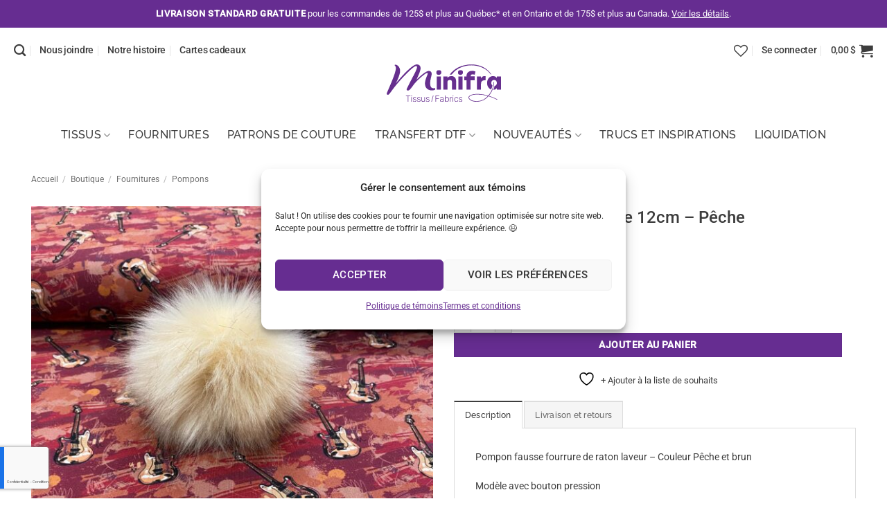

--- FILE ---
content_type: text/html; charset=UTF-8
request_url: https://minifra.ca/boutique/pompon-fausse-fourrure-12cm-peche/
body_size: 55197
content:
<!DOCTYPE html>
<html lang="fr-FR" class="loading-site no-js">
<head>
	<meta charset="UTF-8" />
<script type="text/javascript">
/* <![CDATA[ */
var gform;gform||(document.addEventListener("gform_main_scripts_loaded",function(){gform.scriptsLoaded=!0}),document.addEventListener("gform/theme/scripts_loaded",function(){gform.themeScriptsLoaded=!0}),window.addEventListener("DOMContentLoaded",function(){gform.domLoaded=!0}),gform={domLoaded:!1,scriptsLoaded:!1,themeScriptsLoaded:!1,isFormEditor:()=>"function"==typeof InitializeEditor,callIfLoaded:function(o){return!(!gform.domLoaded||!gform.scriptsLoaded||!gform.themeScriptsLoaded&&!gform.isFormEditor()||(gform.isFormEditor()&&console.warn("The use of gform.initializeOnLoaded() is deprecated in the form editor context and will be removed in Gravity Forms 3.1."),o(),0))},initializeOnLoaded:function(o){gform.callIfLoaded(o)||(document.addEventListener("gform_main_scripts_loaded",()=>{gform.scriptsLoaded=!0,gform.callIfLoaded(o)}),document.addEventListener("gform/theme/scripts_loaded",()=>{gform.themeScriptsLoaded=!0,gform.callIfLoaded(o)}),window.addEventListener("DOMContentLoaded",()=>{gform.domLoaded=!0,gform.callIfLoaded(o)}))},hooks:{action:{},filter:{}},addAction:function(o,r,e,t){gform.addHook("action",o,r,e,t)},addFilter:function(o,r,e,t){gform.addHook("filter",o,r,e,t)},doAction:function(o){gform.doHook("action",o,arguments)},applyFilters:function(o){return gform.doHook("filter",o,arguments)},removeAction:function(o,r){gform.removeHook("action",o,r)},removeFilter:function(o,r,e){gform.removeHook("filter",o,r,e)},addHook:function(o,r,e,t,n){null==gform.hooks[o][r]&&(gform.hooks[o][r]=[]);var d=gform.hooks[o][r];null==n&&(n=r+"_"+d.length),gform.hooks[o][r].push({tag:n,callable:e,priority:t=null==t?10:t})},doHook:function(r,o,e){var t;if(e=Array.prototype.slice.call(e,1),null!=gform.hooks[r][o]&&((o=gform.hooks[r][o]).sort(function(o,r){return o.priority-r.priority}),o.forEach(function(o){"function"!=typeof(t=o.callable)&&(t=window[t]),"action"==r?t.apply(null,e):e[0]=t.apply(null,e)})),"filter"==r)return e[0]},removeHook:function(o,r,t,n){var e;null!=gform.hooks[o][r]&&(e=(e=gform.hooks[o][r]).filter(function(o,r,e){return!!(null!=n&&n!=o.tag||null!=t&&t!=o.priority)}),gform.hooks[o][r]=e)}});
/* ]]> */
</script>

	<link rel="profile" href="http://gmpg.org/xfn/11" />
	<link rel="pingback" href="https://minifra.ca/xmlrpc.php" />

					<script>document.documentElement.className = document.documentElement.className + ' yes-js js_active js'</script>
			<script>(function(html){html.className = html.className.replace(/\bno-js\b/,'js')})(document.documentElement);</script>
<meta name='robots' content='index, follow, max-image-preview:large, max-snippet:-1, max-video-preview:-1' />

<!-- Google Tag Manager for WordPress by gtm4wp.com -->
<script data-cfasync="false" data-pagespeed-no-defer>
	var gtm4wp_datalayer_name = "dataLayer";
	var dataLayer = dataLayer || [];
	const gtm4wp_use_sku_instead = 0;
	const gtm4wp_currency = 'CAD';
	const gtm4wp_product_per_impression = 10;
	const gtm4wp_clear_ecommerce = false;
	const gtm4wp_datalayer_max_timeout = 2000;
</script>
<!-- End Google Tag Manager for WordPress by gtm4wp.com --><meta name="viewport" content="width=device-width, initial-scale=1" />
	<!-- This site is optimized with the Yoast SEO plugin v26.7 - https://yoast.com/wordpress/plugins/seo/ -->
	<title>Pompon fausse fourrure 12cm - Pêche - Les Tissus Minifra</title>
	<link rel="canonical" href="https://minifra.ca/boutique/pompon-fausse-fourrure-12cm-peche/" />
	<meta property="og:locale" content="fr_FR" />
	<meta property="og:type" content="article" />
	<meta property="og:title" content="Pompon fausse fourrure 12cm - Pêche - Les Tissus Minifra" />
	<meta property="og:description" content="Pompon fausse fourrure de raton laveur &#8211; Couleur Pêche et brun Modèle avec bouton pression Largeur : 12cm" />
	<meta property="og:url" content="https://minifra.ca/boutique/pompon-fausse-fourrure-12cm-peche/" />
	<meta property="og:site_name" content="Les Tissus Minifra" />
	<meta property="article:publisher" content="https://www.facebook.com/tissusminifra/" />
	<meta property="article:modified_time" content="2025-10-01T11:30:45+00:00" />
	<meta property="og:image" content="https://minifra.ca/wp-content/uploads/2021/10/Minifra-tissus-fabrics-Pompon-400579013.jpg" />
	<meta property="og:image:width" content="1647" />
	<meta property="og:image:height" content="1646" />
	<meta property="og:image:type" content="image/jpeg" />
	<meta name="twitter:card" content="summary_large_image" />
	<meta name="twitter:label1" content="Durée de lecture estimée" />
	<meta name="twitter:data1" content="1 minute" />
	<script type="application/ld+json" class="yoast-schema-graph">{"@context":"https://schema.org","@graph":[{"@type":"WebPage","@id":"https://minifra.ca/boutique/pompon-fausse-fourrure-12cm-peche/","url":"https://minifra.ca/boutique/pompon-fausse-fourrure-12cm-peche/","name":"Pompon fausse fourrure 12cm - Pêche - Les Tissus Minifra","isPartOf":{"@id":"https://minifra.ca/#website"},"primaryImageOfPage":{"@id":"https://minifra.ca/boutique/pompon-fausse-fourrure-12cm-peche/#primaryimage"},"image":{"@id":"https://minifra.ca/boutique/pompon-fausse-fourrure-12cm-peche/#primaryimage"},"thumbnailUrl":"https://minifra.ca/wp-content/uploads/2021/10/Minifra-tissus-fabrics-Pompon-400579013.jpg","datePublished":"2021-10-01T13:25:27+00:00","dateModified":"2025-10-01T11:30:45+00:00","breadcrumb":{"@id":"https://minifra.ca/boutique/pompon-fausse-fourrure-12cm-peche/#breadcrumb"},"inLanguage":"fr-FR","potentialAction":[{"@type":"ReadAction","target":["https://minifra.ca/boutique/pompon-fausse-fourrure-12cm-peche/"]}]},{"@type":"ImageObject","inLanguage":"fr-FR","@id":"https://minifra.ca/boutique/pompon-fausse-fourrure-12cm-peche/#primaryimage","url":"https://minifra.ca/wp-content/uploads/2021/10/Minifra-tissus-fabrics-Pompon-400579013.jpg","contentUrl":"https://minifra.ca/wp-content/uploads/2021/10/Minifra-tissus-fabrics-Pompon-400579013.jpg","width":1647,"height":1646},{"@type":"BreadcrumbList","@id":"https://minifra.ca/boutique/pompon-fausse-fourrure-12cm-peche/#breadcrumb","itemListElement":[{"@type":"ListItem","position":1,"name":"Accueil","item":"https://minifra.ca/"},{"@type":"ListItem","position":2,"name":"Boutique","item":"https://minifra.ca/boutique/"},{"@type":"ListItem","position":3,"name":"Pompon fausse fourrure 12cm &#8211; Pêche"}]},{"@type":"WebSite","@id":"https://minifra.ca/#website","url":"https://minifra.ca/","name":"Les Tissus Minifra","description":"Tissus et accessoires de couture","publisher":{"@id":"https://minifra.ca/#organization"},"potentialAction":[{"@type":"SearchAction","target":{"@type":"EntryPoint","urlTemplate":"https://minifra.ca/?s={search_term_string}"},"query-input":{"@type":"PropertyValueSpecification","valueRequired":true,"valueName":"search_term_string"}}],"inLanguage":"fr-FR"},{"@type":"Organization","@id":"https://minifra.ca/#organization","name":"Les Tissus Minifra","url":"https://minifra.ca/","logo":{"@type":"ImageObject","inLanguage":"fr-FR","@id":"https://minifra.ca/#/schema/logo/image/","url":"https://minifra.ca/wp-content/uploads/2021/05/minifra-logo-couleur.png","contentUrl":"https://minifra.ca/wp-content/uploads/2021/05/minifra-logo-couleur.png","width":886,"height":295,"caption":"Les Tissus Minifra"},"image":{"@id":"https://minifra.ca/#/schema/logo/image/"},"sameAs":["https://www.facebook.com/tissusminifra/","https://www.instagram.com/tissusminifra/","https://www.linkedin.com/company/les-tissus-minifra/"]}]}</script>
	<!-- / Yoast SEO plugin. -->


<link rel='prefetch' href='https://minifra.ca/wp-content/themes/flatsome/assets/js/flatsome.js?ver=e2eddd6c228105dac048' />
<link rel='prefetch' href='https://minifra.ca/wp-content/themes/flatsome/assets/js/chunk.slider.js?ver=3.20.4' />
<link rel='prefetch' href='https://minifra.ca/wp-content/themes/flatsome/assets/js/chunk.popups.js?ver=3.20.4' />
<link rel='prefetch' href='https://minifra.ca/wp-content/themes/flatsome/assets/js/chunk.tooltips.js?ver=3.20.4' />
<link rel='prefetch' href='https://minifra.ca/wp-content/themes/flatsome/assets/js/woocommerce.js?ver=1c9be63d628ff7c3ff4c' />
<link rel="alternate" type="application/rss+xml" title="Les Tissus Minifra &raquo; Flux" href="https://minifra.ca/feed/" />
<link rel="alternate" type="application/rss+xml" title="Les Tissus Minifra &raquo; Flux des commentaires" href="https://minifra.ca/comments/feed/" />
<link rel="alternate" title="oEmbed (JSON)" type="application/json+oembed" href="https://minifra.ca/wp-json/oembed/1.0/embed?url=https%3A%2F%2Fminifra.ca%2Fboutique%2Fpompon-fausse-fourrure-12cm-peche%2F" />
<link rel="alternate" title="oEmbed (XML)" type="text/xml+oembed" href="https://minifra.ca/wp-json/oembed/1.0/embed?url=https%3A%2F%2Fminifra.ca%2Fboutique%2Fpompon-fausse-fourrure-12cm-peche%2F&#038;format=xml" />
<style id='wp-img-auto-sizes-contain-inline-css' type='text/css'>
img:is([sizes=auto i],[sizes^="auto," i]){contain-intrinsic-size:3000px 1500px}
/*# sourceURL=wp-img-auto-sizes-contain-inline-css */
</style>

<link rel='stylesheet' id='wp-components-css' href='https://minifra.ca/wp-includes/css/dist/components/style.min.css?ver=6.9' type='text/css' media='all' />
<link rel='stylesheet' id='wp-preferences-css' href='https://minifra.ca/wp-includes/css/dist/preferences/style.min.css?ver=6.9' type='text/css' media='all' />
<link rel='stylesheet' id='wp-block-editor-css' href='https://minifra.ca/wp-includes/css/dist/block-editor/style.min.css?ver=6.9' type='text/css' media='all' />
<link rel='stylesheet' id='popup-maker-block-library-style-css' href='https://minifra.ca/wp-content/plugins/popup-maker/dist/packages/block-library-style.css?ver=dbea705cfafe089d65f1' type='text/css' media='all' />
<link rel='stylesheet' id='product-code-frontend-css' href='https://minifra.ca/wp-content/plugins/product-code-for-woocommerce/assets/css/single-product.css?ver=6.9' type='text/css' media='all' />
<style id='woocommerce-inline-inline-css' type='text/css'>
.woocommerce form .form-row .required { visibility: visible; }
/*# sourceURL=woocommerce-inline-inline-css */
</style>
<link rel='stylesheet' id='cmplz-general-css' href='https://minifra.ca/wp-content/plugins/complianz-gdpr/assets/css/cookieblocker.min.css?ver=1765899045' type='text/css' media='all' />
<link rel='stylesheet' id='flatsome-woocommerce-wishlist-css' href='https://minifra.ca/wp-content/themes/flatsome/inc/integrations/wc-yith-wishlist/wishlist.css?ver=3.20.4' type='text/css' media='all' />
<link rel='stylesheet' id='dflip-style-css' href='https://minifra.ca/wp-content/plugins/dflip/assets/css/dflip.min.css?ver=2.4.13' type='text/css' media='all' />
<link rel='stylesheet' id='wcpa-frontend-css' href='https://minifra.ca/wp-content/plugins/woo-custom-product-addons/assets/css/style_1.css?ver=3.0.19' type='text/css' media='all' />
<link rel='stylesheet' id='yith-wcwtl-style-css' href='https://minifra.ca/wp-content/plugins/yith-woocommerce-waiting-list-premium/assets/css/yith-wcwtl-frontend.min.css?ver=3.28.0' type='text/css' media='all' />
<style id='yith-wcwtl-style-inline-css' type='text/css'>

		    .yith-wcwtl-output { background-color: rgb(250,244,246)!important; padding: 40px 40px 40px 40px; border-radius: 15px;}
		    .yith-wcwtl-output.success, .yith-wcwtl-output.subscribed{ background-color: rgb(250,244,246)!important; color: #000000!important }
		    .yith-wcwtl-output .button{background:#a46497!important;color:#ffffff!important;}
			.yith-wcwtl-output .button:hover{background:#935386!important;color:#ffffff!important;}
			.yith-wcwtl-output .button.button-leave{background:#a46497!important;color:#ffffff!important;}
			.yith-wcwtl-output .button.button-leave:hover{background:#935386!important;color:#ffffff!important;}
			.yith-wcwtl-output .yith-wcwtl-error{ background-color: #f9f9f9!important; color: #AF2323!important; }
			.yith-wcwtl-output .yith-wcwtl-success #Group circle{ fill:rgb(250,244,246) }
			.yith-wcwtl-output .yith-wcwtl-success #Group g{ fill: #a1c746 }
			
/*# sourceURL=yith-wcwtl-style-inline-css */
</style>
<link rel='stylesheet' id='woo_discount_pro_style-css' href='https://minifra.ca/wp-content/plugins/woo-discount-rules-pro/Assets/Css/awdr_style.css?ver=2.6.13' type='text/css' media='all' />
<link rel='stylesheet' id='flatsome-main-css' href='https://minifra.ca/wp-content/themes/flatsome/assets/css/flatsome.css?ver=3.20.4' type='text/css' media='all' />
<style id='flatsome-main-inline-css' type='text/css'>
@font-face {
				font-family: "fl-icons";
				font-display: block;
				src: url(https://minifra.ca/wp-content/themes/flatsome/assets/css/icons/fl-icons.eot?v=3.20.4);
				src:
					url(https://minifra.ca/wp-content/themes/flatsome/assets/css/icons/fl-icons.eot#iefix?v=3.20.4) format("embedded-opentype"),
					url(https://minifra.ca/wp-content/themes/flatsome/assets/css/icons/fl-icons.woff2?v=3.20.4) format("woff2"),
					url(https://minifra.ca/wp-content/themes/flatsome/assets/css/icons/fl-icons.ttf?v=3.20.4) format("truetype"),
					url(https://minifra.ca/wp-content/themes/flatsome/assets/css/icons/fl-icons.woff?v=3.20.4) format("woff"),
					url(https://minifra.ca/wp-content/themes/flatsome/assets/css/icons/fl-icons.svg?v=3.20.4#fl-icons) format("svg");
			}
/*# sourceURL=flatsome-main-inline-css */
</style>
<link rel='stylesheet' id='flatsome-shop-css' href='https://minifra.ca/wp-content/themes/flatsome/assets/css/flatsome-shop.css?ver=3.20.4' type='text/css' media='all' />
<script type="text/template" id="tmpl-variation-template">
	<div class="woocommerce-variation-description">{{{ data.variation.variation_description }}}</div>
	<div class="woocommerce-variation-price">{{{ data.variation.price_html }}}</div>
	<div class="woocommerce-variation-availability">{{{ data.variation.availability_html }}}</div>
</script>
<script type="text/template" id="tmpl-unavailable-variation-template">
	<p role="alert">Désolé, ce produit n&rsquo;est pas disponible. Veuillez choisir une combinaison différente.</p>
</script>
<script type="text/javascript" id="wpml-cookie-js-extra">
/* <![CDATA[ */
var wpml_cookies = {"wp-wpml_current_language":{"value":"fr","expires":1,"path":"/"}};
var wpml_cookies = {"wp-wpml_current_language":{"value":"fr","expires":1,"path":"/"}};
//# sourceURL=wpml-cookie-js-extra
/* ]]> */
</script>
<script type="text/javascript" src="https://minifra.ca/wp-content/plugins/sitepress-multilingual-cms/res/js/cookies/language-cookie.js?ver=486900" id="wpml-cookie-js" defer="defer" data-wp-strategy="defer"></script>
<script type="text/javascript" src="https://minifra.ca/wp-includes/js/jquery/jquery.min.js?ver=3.7.1" id="jquery-core-js"></script>
<script type="text/javascript" src="https://minifra.ca/wp-includes/js/underscore.min.js?ver=1.13.7" id="underscore-js"></script>
<script type="text/javascript" id="wp-util-js-extra">
/* <![CDATA[ */
var _wpUtilSettings = {"ajax":{"url":"/wp-admin/admin-ajax.php"}};
//# sourceURL=wp-util-js-extra
/* ]]> */
</script>
<script type="text/javascript" src="https://minifra.ca/wp-includes/js/wp-util.min.js?ver=6.9" id="wp-util-js"></script>
<script type="text/javascript" src="https://minifra.ca/wp-content/plugins/woocommerce/assets/js/jquery-blockui/jquery.blockUI.min.js?ver=2.7.0-wc.10.4.3" id="wc-jquery-blockui-js" data-wp-strategy="defer"></script>
<script type="text/javascript" id="wc-add-to-cart-variation-js-extra">
/* <![CDATA[ */
var wc_add_to_cart_variation_params = {"wc_ajax_url":"/?wc-ajax=%%endpoint%%","i18n_no_matching_variations_text":"D\u00e9sol\u00e9, aucun produit ne r\u00e9pond \u00e0 vos crit\u00e8res. Veuillez choisir une combinaison diff\u00e9rente.","i18n_make_a_selection_text":"Veuillez s\u00e9lectionner des options du produit avant de l\u2019ajouter \u00e0 votre panier.","i18n_unavailable_text":"D\u00e9sol\u00e9, ce produit n\u2019est pas disponible. Veuillez choisir une combinaison diff\u00e9rente.","i18n_reset_alert_text":"Votre s\u00e9lection a \u00e9t\u00e9 r\u00e9initialis\u00e9e. Veuillez s\u00e9lectionner des options du produit avant de l\u2019ajouter \u00e0 votre panier."};
//# sourceURL=wc-add-to-cart-variation-js-extra
/* ]]> */
</script>
<script type="text/javascript" src="https://minifra.ca/wp-content/plugins/woocommerce/assets/js/frontend/add-to-cart-variation.min.js?ver=10.4.3" id="wc-add-to-cart-variation-js" data-wp-strategy="defer"></script>
<script type="text/javascript" id="product-code-for-woocommerce-js-extra">
/* <![CDATA[ */
var PRODUCT_CODE = {"ajax":"https://minifra.ca/wp-admin/admin-ajax.php","HIDE_EMPTY":"no"};
//# sourceURL=product-code-for-woocommerce-js-extra
/* ]]> */
</script>
<script type="text/javascript" src="https://minifra.ca/wp-content/plugins/product-code-for-woocommerce/assets/js/editor.js?ver=1.5.7" id="product-code-for-woocommerce-js"></script>
<script type="text/javascript" id="wc-add-to-cart-js-extra">
/* <![CDATA[ */
var wc_add_to_cart_params = {"ajax_url":"/wp-admin/admin-ajax.php","wc_ajax_url":"/?wc-ajax=%%endpoint%%","i18n_view_cart":"Voir le panier","cart_url":"https://minifra.ca/panier/","is_cart":"","cart_redirect_after_add":"no"};
//# sourceURL=wc-add-to-cart-js-extra
/* ]]> */
</script>
<script type="text/javascript" src="https://minifra.ca/wp-content/plugins/woocommerce/assets/js/frontend/add-to-cart.min.js?ver=10.4.3" id="wc-add-to-cart-js" defer="defer" data-wp-strategy="defer"></script>
<script type="text/javascript" id="wc-single-product-js-extra">
/* <![CDATA[ */
var wc_single_product_params = {"i18n_required_rating_text":"Veuillez s\u00e9lectionner une note","i18n_rating_options":["1\u00a0\u00e9toile sur 5","2\u00a0\u00e9toiles sur 5","3\u00a0\u00e9toiles sur 5","4\u00a0\u00e9toiles sur 5","5\u00a0\u00e9toiles sur 5"],"i18n_product_gallery_trigger_text":"Voir la galerie d\u2019images en plein \u00e9cran","review_rating_required":"yes","flexslider":{"rtl":false,"animation":"slide","smoothHeight":true,"directionNav":false,"controlNav":"thumbnails","slideshow":false,"animationSpeed":500,"animationLoop":false,"allowOneSlide":false},"zoom_enabled":"","zoom_options":[],"photoswipe_enabled":"","photoswipe_options":{"shareEl":false,"closeOnScroll":false,"history":false,"hideAnimationDuration":0,"showAnimationDuration":0},"flexslider_enabled":""};
//# sourceURL=wc-single-product-js-extra
/* ]]> */
</script>
<script type="text/javascript" src="https://minifra.ca/wp-content/plugins/woocommerce/assets/js/frontend/single-product.min.js?ver=10.4.3" id="wc-single-product-js" defer="defer" data-wp-strategy="defer"></script>
<script type="text/javascript" src="https://minifra.ca/wp-content/plugins/woocommerce/assets/js/js-cookie/js.cookie.min.js?ver=2.1.4-wc.10.4.3" id="wc-js-cookie-js" data-wp-strategy="defer"></script>
<link rel="https://api.w.org/" href="https://minifra.ca/wp-json/" /><link rel="alternate" title="JSON" type="application/json" href="https://minifra.ca/wp-json/wp/v2/product/5483" /><link rel="EditURI" type="application/rsd+xml" title="RSD" href="https://minifra.ca/xmlrpc.php?rsd" />
<meta name="generator" content="WordPress 6.9" />
<meta name="generator" content="WooCommerce 10.4.3" />
<link rel='shortlink' href='https://minifra.ca/?p=5483' />
<meta name="generator" content="WPML ver:4.8.6 stt:4;" />
<!-- Stream WordPress user activity plugin v4.1.1 -->
			<style>.cmplz-hidden {
					display: none !important;
				}</style>
<!-- Google Tag Manager for WordPress by gtm4wp.com -->
<!-- GTM Container placement set to automatic -->
<script data-cfasync="false" data-pagespeed-no-defer>
	var dataLayer_content = {"pagePostType":"product","pagePostType2":"single-product","pagePostAuthor":"Liette Hogue","productRatingCounts":[],"productAverageRating":0,"productReviewCount":0,"productType":"simple","productIsVariable":0};
	dataLayer.push( dataLayer_content );
</script>
<script data-cfasync="false" data-pagespeed-no-defer>
(function(w,d,s,l,i){w[l]=w[l]||[];w[l].push({'gtm.start':
new Date().getTime(),event:'gtm.js'});var f=d.getElementsByTagName(s)[0],
j=d.createElement(s),dl=l!='dataLayer'?'&l='+l:'';j.async=true;j.src=
'//www.googletagmanager.com/gtm.js?id='+i+dl;f.parentNode.insertBefore(j,f);
})(window,document,'script','dataLayer','GTM-M4WQWLB');
</script>
<!-- End Google Tag Manager for WordPress by gtm4wp.com -->	<noscript><style>.woocommerce-product-gallery{ opacity: 1 !important; }</style></noscript>
	<style>:root{  --wcpaSectionTitleSize:14px;   --wcpaLabelSize:14px;   --wcpaDescSize:13px;   --wcpaErrorSize:13px;   --wcpaLabelWeight:normal;   --wcpaDescWeight:normal;   --wcpaBorderWidth:1px;   --wcpaBorderRadius:6px;   --wcpaInputHeight:45px;   --wcpaCheckLabelSize:14px;   --wcpaCheckBorderWidth:1px;   --wcpaCheckWidth:20px;   --wcpaCheckHeight:20px;   --wcpaCheckBorderRadius:4px;   --wcpaCheckButtonRadius:5px;   --wcpaCheckButtonBorder:2px; }:root{  --wcpaButtonColor:#3340d3;   --wcpaLabelColor:#424242;   --wcpaDescColor:#797979;   --wcpaBorderColor:#c6d0e9;   --wcpaBorderColorFocus:#3561f3;   --wcpaInputBgColor:#FFFFFF;   --wcpaInputColor:#5d5d5d;   --wcpaCheckLabelColor:#4a4a4a;   --wcpaCheckBgColor:#3340d3;   --wcpaCheckBorderColor:#B9CBE3;   --wcpaCheckTickColor:#ffffff;   --wcpaRadioBgColor:#3340d3;   --wcpaRadioBorderColor:#B9CBE3;   --wcpaRadioTickColor:#ffffff;   --wcpaButtonTextColor:#ffffff;   --wcpaErrorColor:#F55050; }:root{}</style><link rel="icon" href="https://minifra.ca/wp-content/uploads/2021/05/cropped-minifra-favicon-32x32.png" sizes="32x32" />
<link rel="icon" href="https://minifra.ca/wp-content/uploads/2021/05/cropped-minifra-favicon-192x192.png" sizes="192x192" />
<link rel="apple-touch-icon" href="https://minifra.ca/wp-content/uploads/2021/05/cropped-minifra-favicon-180x180.png" />
<meta name="msapplication-TileImage" content="https://minifra.ca/wp-content/uploads/2021/05/cropped-minifra-favicon-270x270.png" />
<style id="custom-css" type="text/css">:root {--primary-color: #3d3d3d;--fs-color-primary: #3d3d3d;--fs-color-secondary: #662d91;--fs-color-success: #02b47f;--fs-color-alert: #ec4903;--fs-color-base: #3d3d3d;--fs-experimental-link-color: #3d3d3d;--fs-experimental-link-color-hover: #662d91;}.tooltipster-base {--tooltip-color: #fff;--tooltip-bg-color: #000;}.off-canvas-right .mfp-content, .off-canvas-left .mfp-content {--drawer-width: 320px;}.off-canvas .mfp-content.off-canvas-cart {--drawer-width: 360px;}.container-width, .full-width .ubermenu-nav, .container, .row{max-width: 1270px}.row.row-collapse{max-width: 1240px}.row.row-small{max-width: 1262.5px}.row.row-large{max-width: 1300px}.header-main{height: 120px}#logo img{max-height: 120px}#logo{width:165px;}.header-bottom{min-height: 10px}.header-top{min-height: 40px}.transparent .header-main{height: 90px}.transparent #logo img{max-height: 90px}.has-transparent + .page-title:first-of-type,.has-transparent + #main > .page-title,.has-transparent + #main > div > .page-title,.has-transparent + #main .page-header-wrapper:first-of-type .page-title{padding-top: 170px;}.header.show-on-scroll,.stuck .header-main{height:70px!important}.stuck #logo img{max-height: 70px!important}.header-bg-color {background-color: rgba(255,255,255,0.9)}.header-bottom {background-color: #ffffff}.top-bar-nav > li > a{line-height: 16px }.header-main .nav > li > a{line-height: 25px }.header-wrapper:not(.stuck) .header-main .header-nav{margin-top: -50px }.stuck .header-main .nav > li > a{line-height: 50px }.header-bottom-nav > li > a{line-height: 50px }@media (max-width: 549px) {.header-main{height: 100px}#logo img{max-height: 100px}}.nav-dropdown{font-size:100%}.header-top{background-color:#662d91!important;}h1,h2,h3,h4,h5,h6,.heading-font{color: #3d3d3d;}body{font-size: 90%;}@media screen and (max-width: 549px){body{font-size: 100%;}}body{font-family: Roboto, sans-serif;}body {font-weight: 400;font-style: normal;}.nav > li > a {font-family: Raleway, sans-serif;}.mobile-sidebar-levels-2 .nav > li > ul > li > a {font-family: Raleway, sans-serif;}.nav > li > a,.mobile-sidebar-levels-2 .nav > li > ul > li > a {font-weight: 500;font-style: normal;}h1,h2,h3,h4,h5,h6,.heading-font, .off-canvas-center .nav-sidebar.nav-vertical > li > a{font-family: Roboto, sans-serif;}h1,h2,h3,h4,h5,h6,.heading-font,.banner h1,.banner h2 {font-weight: 500;font-style: normal;}.alt-font{font-family: "Abril Fatface", sans-serif;}.alt-font {font-weight: 400!important;font-style: normal!important;}.breadcrumbs{text-transform: none;}.nav > li > a, .links > li > a{text-transform: none;}.header:not(.transparent) .top-bar-nav.nav > li > a:hover,.header:not(.transparent) .top-bar-nav.nav > li.active > a,.header:not(.transparent) .top-bar-nav.nav > li.current > a,.header:not(.transparent) .top-bar-nav.nav > li > a.active,.header:not(.transparent) .top-bar-nav.nav > li > a.current{color: #ffffff;}.top-bar-nav.nav-line-bottom > li > a:before,.top-bar-nav.nav-line-grow > li > a:before,.top-bar-nav.nav-line > li > a:before,.top-bar-nav.nav-box > li > a:hover,.top-bar-nav.nav-box > li.active > a,.top-bar-nav.nav-pills > li > a:hover,.top-bar-nav.nav-pills > li.active > a{color:#FFF!important;background-color: #ffffff;}.header:not(.transparent) .header-nav-main.nav > li > a {color: #3d3d3d;}.header:not(.transparent) .header-nav-main.nav > li > a:hover,.header:not(.transparent) .header-nav-main.nav > li.active > a,.header:not(.transparent) .header-nav-main.nav > li.current > a,.header:not(.transparent) .header-nav-main.nav > li > a.active,.header:not(.transparent) .header-nav-main.nav > li > a.current{color: #662d91;}.header-nav-main.nav-line-bottom > li > a:before,.header-nav-main.nav-line-grow > li > a:before,.header-nav-main.nav-line > li > a:before,.header-nav-main.nav-box > li > a:hover,.header-nav-main.nav-box > li.active > a,.header-nav-main.nav-pills > li > a:hover,.header-nav-main.nav-pills > li.active > a{color:#FFF!important;background-color: #662d91;}.header:not(.transparent) .header-bottom-nav.nav > li > a{color: #3d3d3d;}.header:not(.transparent) .header-bottom-nav.nav > li > a:hover,.header:not(.transparent) .header-bottom-nav.nav > li.active > a,.header:not(.transparent) .header-bottom-nav.nav > li.current > a,.header:not(.transparent) .header-bottom-nav.nav > li > a.active,.header:not(.transparent) .header-bottom-nav.nav > li > a.current{color: #662d91;}.header-bottom-nav.nav-line-bottom > li > a:before,.header-bottom-nav.nav-line-grow > li > a:before,.header-bottom-nav.nav-line > li > a:before,.header-bottom-nav.nav-box > li > a:hover,.header-bottom-nav.nav-box > li.active > a,.header-bottom-nav.nav-pills > li > a:hover,.header-bottom-nav.nav-pills > li.active > a{color:#FFF!important;background-color: #662d91;}.is-divider{background-color: #c8c8c8;}.current .breadcrumb-step, [data-icon-label]:after, .button#place_order,.button.checkout,.checkout-button,.single_add_to_cart_button.button, .sticky-add-to-cart-select-options-button{background-color: #662d91!important }.has-equal-box-heights .box-image {padding-top: 100%;}.badge-inner.on-sale{background-color: #662d91}.price del, .product_list_widget del, del .woocommerce-Price-amount { color: #662d91; }@media screen and (min-width: 550px){.products .box-vertical .box-image{min-width: 300px!important;width: 300px!important;}}.footer-2{background-color: #ffffff}.absolute-footer, html{background-color: #ffffff}.nav-vertical-fly-out > li + li {border-top-width: 1px; border-top-style: solid;}/* Custom CSS */.wcpa_form_outer label{display:none;}.wcpa_form_item {margin: 1em 0 1em 0;border: 2px solid #662d91;max-width: 489px;padding: 10px 10px 10px 13px;}.wcpa_form_outer .wcpa_form_item .wcpa_checkbox label{font-size:17px;}.label-new.menu-item > a:after{content:"Nouveau";}.label-hot.menu-item > a:after{content:"Populaire";}.label-sale.menu-item > a:after{content:"En action";}.label-popular.menu-item > a:after{content:"Populaire";}</style>		<style type="text/css" id="wp-custom-css">
			/* GÉNÉRAL */
@media only screen and (min-width: 641px) {
#main {
	margin: 0 30px;
 }
#logo {
		margin-top: 40px;
	}
.header-main .nav li a {
font-family: "Roboto";
	letter-spacing: -0.02em;
	}
}
.header-bottom .nav-uppercase li a {
	text-transform: uppercase;
}
.payment-icon {
transform: scale(0.8);
}
.alt-font2 {
	font-family: "Roboto Slab";
}
.widget-title.shop-sidebar {
	color:#662d91;
}
/* WPML Language Switcher */
.header-language-dropdown .image-icon {
    display: none;
}

/* WOOCOMMERCE */
span.woocommerce-Price-amount {
	color: #662d91;
	font-weight: 500;
}
.product-short-description a {
	color: #662d91;
}
.badge-inner {
  padding:10px;
}
/* GRAVITY FORMS */
@media only screen and (min-width: 641px) {
  
body #gform_wrapper_1 { 
  max-width: 50%;
  margin: 0 auto;
}
.gform_wrapper form.gf_simple_horizontal div.gform_body {
    width: 100% !important;
    max-width: 100%;
 }
}
#gform_fields_2 input, #gform_fields_2 fieldset {
    margin-bottom: 0;
}
/* gift cards */

.product-type-gift-card .image-tools {
	display:none;
}
.ywgc_have_code {
    margin: 5px 0 40px 0;
}
.ywgc_enter_code {
    padding: 20px;
    margin: 0 0 2em 0;
}
.form-link-gift-card-to-user button {
	background-color:#662d91;
	color:#fff;
}
/* Wishlist single product page */

button.single_add_to_cart_button {margin-bottom:0;}

.wishlist-popup {width:100px;}

/* Buttons */

a.button.white {
	color:#662d91!important;
	border-color: rgba(255,255,255,1);
	-webkit-transition: border .3s,background .3s,opacity .3s,color .3s,-webkit-transform .3s,-webkit-box-shadow .3s;
    transition: border .3s,background .3s,opacity .3s,color .3s,-webkit-transform .3s,-webkit-box-shadow .3s;
    -o-transition: transform .3s,border .3s,background .3s,box-shadow .3s,opacity .3s,color .3s;
    transition: transform .3s,border .3s,background .3s,box-shadow .3s,opacity .3s,color .3s;
    transition: transform .3s,border .3s,background .3s,box-shadow .3s,opacity .3s,color .3s,-webkit-transform .3s,-webkit-box-shadow .3s;
}
a.button.white:hover {
	color:#fff!important;
	background-color:#662d91!important;
	border-color:#662d91;
}

#gform_submit_button_1 {
	background-color:#662d91;
	font-size: .95em;
	margin: 0 0 0 0;
}

/* Boutons catalogue Flip */
.df-ui-btn.df-active, .df-ui-btn:hover {
    color: #964dce;
    background-color: #eee;
}

/* Page produit - Share icons title */
.share-icons-title {font-weight:500!important;
	font-size:110%;
color:#662d91;}

/* Page produit - Related Products */

h3.product-section-title.container-width.product-section-title-related.pt-half.pb-half.uppercase {
	text-align:center;
	padding-top:25px;
	padding-bottom:30px;
	color:#662d91;
}
/* Page produit - Upsell Products */

h3.product-section-title.product-section-title-upsell.pt-half.pb-half.uppercase {
	text-align:center;
	padding-top:25px;
	padding-bottom:30px;
	color:#662d91;
}

.woocommerce-Tabs-panel.woocommerce-Tabs-panel--description p a {
	color:#662d91;
	text-decoration:underline;
}


/*  Out of stock label */
.box-image .out-of-stock-label {
	color:#662d91;
	background: rgba(255,255,255,.85);
	font-weight: 500;
	letter-spacing:1px;
}


/* widget hide post comments label */
.widget-area .post_comments {
	display:none;
}

/* Mon compte navigation font size  */

#my-account-nav .woocommerce-MyAccount-navigation-link a, #my-account-nav .wishlist-account-element a {
	font-size:100%;
}

.woocommerce-Address-title .edit {
	font-weight:500;
	text-decoration:underline;
}

/* Menu mobile highlights */

li.minifra-menu-bold a {
	font-weight:600;
	color:#662d91;
}

#main-menu.mobile-sidebar .nav li a {
	font-size:unset;
}

/* Product variation label text */
table.variations td.label label {
	font-weight: 500;
  font-size: 1.2em;
}
table.variations select {
  font-size: 1.2em;
}

/* Voir les catégories - Mobile */

.category-filtering.category-filter-row.show-for-medium a.filter-button.uppercase.plain {
    background-color: #662d91;
		color:#fff;
		padding:10px 20px;

}

/* Waitlist */

input.button.alt.yith-wcwtl-submit {
    border-radius: 9px;
    height: 55px;
}


/*Consentement*/
.gform_wrapper.gravity-theme .gfield_required {
	display:none;
}
div#cmplz-document.cmplz-document.cookie-statement.cmplz-document-ca {
	max-width:100%;
}
legend.gfield_label.gfield_label_before_complex {
	border-bottom:0px;
}
.cmplz-marketing .cmplz-manage-consent { 
	display:none; 
}		</style>
		<style id="kirki-inline-styles">/* cyrillic-ext */
@font-face {
  font-family: 'Roboto';
  font-style: normal;
  font-weight: 400;
  font-stretch: 100%;
  font-display: swap;
  src: url(https://minifra.ca/wp-content/fonts/roboto/KFO7CnqEu92Fr1ME7kSn66aGLdTylUAMa3GUBGEe.woff2) format('woff2');
  unicode-range: U+0460-052F, U+1C80-1C8A, U+20B4, U+2DE0-2DFF, U+A640-A69F, U+FE2E-FE2F;
}
/* cyrillic */
@font-face {
  font-family: 'Roboto';
  font-style: normal;
  font-weight: 400;
  font-stretch: 100%;
  font-display: swap;
  src: url(https://minifra.ca/wp-content/fonts/roboto/KFO7CnqEu92Fr1ME7kSn66aGLdTylUAMa3iUBGEe.woff2) format('woff2');
  unicode-range: U+0301, U+0400-045F, U+0490-0491, U+04B0-04B1, U+2116;
}
/* greek-ext */
@font-face {
  font-family: 'Roboto';
  font-style: normal;
  font-weight: 400;
  font-stretch: 100%;
  font-display: swap;
  src: url(https://minifra.ca/wp-content/fonts/roboto/KFO7CnqEu92Fr1ME7kSn66aGLdTylUAMa3CUBGEe.woff2) format('woff2');
  unicode-range: U+1F00-1FFF;
}
/* greek */
@font-face {
  font-family: 'Roboto';
  font-style: normal;
  font-weight: 400;
  font-stretch: 100%;
  font-display: swap;
  src: url(https://minifra.ca/wp-content/fonts/roboto/KFO7CnqEu92Fr1ME7kSn66aGLdTylUAMa3-UBGEe.woff2) format('woff2');
  unicode-range: U+0370-0377, U+037A-037F, U+0384-038A, U+038C, U+038E-03A1, U+03A3-03FF;
}
/* math */
@font-face {
  font-family: 'Roboto';
  font-style: normal;
  font-weight: 400;
  font-stretch: 100%;
  font-display: swap;
  src: url(https://minifra.ca/wp-content/fonts/roboto/KFO7CnqEu92Fr1ME7kSn66aGLdTylUAMawCUBGEe.woff2) format('woff2');
  unicode-range: U+0302-0303, U+0305, U+0307-0308, U+0310, U+0312, U+0315, U+031A, U+0326-0327, U+032C, U+032F-0330, U+0332-0333, U+0338, U+033A, U+0346, U+034D, U+0391-03A1, U+03A3-03A9, U+03B1-03C9, U+03D1, U+03D5-03D6, U+03F0-03F1, U+03F4-03F5, U+2016-2017, U+2034-2038, U+203C, U+2040, U+2043, U+2047, U+2050, U+2057, U+205F, U+2070-2071, U+2074-208E, U+2090-209C, U+20D0-20DC, U+20E1, U+20E5-20EF, U+2100-2112, U+2114-2115, U+2117-2121, U+2123-214F, U+2190, U+2192, U+2194-21AE, U+21B0-21E5, U+21F1-21F2, U+21F4-2211, U+2213-2214, U+2216-22FF, U+2308-230B, U+2310, U+2319, U+231C-2321, U+2336-237A, U+237C, U+2395, U+239B-23B7, U+23D0, U+23DC-23E1, U+2474-2475, U+25AF, U+25B3, U+25B7, U+25BD, U+25C1, U+25CA, U+25CC, U+25FB, U+266D-266F, U+27C0-27FF, U+2900-2AFF, U+2B0E-2B11, U+2B30-2B4C, U+2BFE, U+3030, U+FF5B, U+FF5D, U+1D400-1D7FF, U+1EE00-1EEFF;
}
/* symbols */
@font-face {
  font-family: 'Roboto';
  font-style: normal;
  font-weight: 400;
  font-stretch: 100%;
  font-display: swap;
  src: url(https://minifra.ca/wp-content/fonts/roboto/KFO7CnqEu92Fr1ME7kSn66aGLdTylUAMaxKUBGEe.woff2) format('woff2');
  unicode-range: U+0001-000C, U+000E-001F, U+007F-009F, U+20DD-20E0, U+20E2-20E4, U+2150-218F, U+2190, U+2192, U+2194-2199, U+21AF, U+21E6-21F0, U+21F3, U+2218-2219, U+2299, U+22C4-22C6, U+2300-243F, U+2440-244A, U+2460-24FF, U+25A0-27BF, U+2800-28FF, U+2921-2922, U+2981, U+29BF, U+29EB, U+2B00-2BFF, U+4DC0-4DFF, U+FFF9-FFFB, U+10140-1018E, U+10190-1019C, U+101A0, U+101D0-101FD, U+102E0-102FB, U+10E60-10E7E, U+1D2C0-1D2D3, U+1D2E0-1D37F, U+1F000-1F0FF, U+1F100-1F1AD, U+1F1E6-1F1FF, U+1F30D-1F30F, U+1F315, U+1F31C, U+1F31E, U+1F320-1F32C, U+1F336, U+1F378, U+1F37D, U+1F382, U+1F393-1F39F, U+1F3A7-1F3A8, U+1F3AC-1F3AF, U+1F3C2, U+1F3C4-1F3C6, U+1F3CA-1F3CE, U+1F3D4-1F3E0, U+1F3ED, U+1F3F1-1F3F3, U+1F3F5-1F3F7, U+1F408, U+1F415, U+1F41F, U+1F426, U+1F43F, U+1F441-1F442, U+1F444, U+1F446-1F449, U+1F44C-1F44E, U+1F453, U+1F46A, U+1F47D, U+1F4A3, U+1F4B0, U+1F4B3, U+1F4B9, U+1F4BB, U+1F4BF, U+1F4C8-1F4CB, U+1F4D6, U+1F4DA, U+1F4DF, U+1F4E3-1F4E6, U+1F4EA-1F4ED, U+1F4F7, U+1F4F9-1F4FB, U+1F4FD-1F4FE, U+1F503, U+1F507-1F50B, U+1F50D, U+1F512-1F513, U+1F53E-1F54A, U+1F54F-1F5FA, U+1F610, U+1F650-1F67F, U+1F687, U+1F68D, U+1F691, U+1F694, U+1F698, U+1F6AD, U+1F6B2, U+1F6B9-1F6BA, U+1F6BC, U+1F6C6-1F6CF, U+1F6D3-1F6D7, U+1F6E0-1F6EA, U+1F6F0-1F6F3, U+1F6F7-1F6FC, U+1F700-1F7FF, U+1F800-1F80B, U+1F810-1F847, U+1F850-1F859, U+1F860-1F887, U+1F890-1F8AD, U+1F8B0-1F8BB, U+1F8C0-1F8C1, U+1F900-1F90B, U+1F93B, U+1F946, U+1F984, U+1F996, U+1F9E9, U+1FA00-1FA6F, U+1FA70-1FA7C, U+1FA80-1FA89, U+1FA8F-1FAC6, U+1FACE-1FADC, U+1FADF-1FAE9, U+1FAF0-1FAF8, U+1FB00-1FBFF;
}
/* vietnamese */
@font-face {
  font-family: 'Roboto';
  font-style: normal;
  font-weight: 400;
  font-stretch: 100%;
  font-display: swap;
  src: url(https://minifra.ca/wp-content/fonts/roboto/KFO7CnqEu92Fr1ME7kSn66aGLdTylUAMa3OUBGEe.woff2) format('woff2');
  unicode-range: U+0102-0103, U+0110-0111, U+0128-0129, U+0168-0169, U+01A0-01A1, U+01AF-01B0, U+0300-0301, U+0303-0304, U+0308-0309, U+0323, U+0329, U+1EA0-1EF9, U+20AB;
}
/* latin-ext */
@font-face {
  font-family: 'Roboto';
  font-style: normal;
  font-weight: 400;
  font-stretch: 100%;
  font-display: swap;
  src: url(https://minifra.ca/wp-content/fonts/roboto/KFO7CnqEu92Fr1ME7kSn66aGLdTylUAMa3KUBGEe.woff2) format('woff2');
  unicode-range: U+0100-02BA, U+02BD-02C5, U+02C7-02CC, U+02CE-02D7, U+02DD-02FF, U+0304, U+0308, U+0329, U+1D00-1DBF, U+1E00-1E9F, U+1EF2-1EFF, U+2020, U+20A0-20AB, U+20AD-20C0, U+2113, U+2C60-2C7F, U+A720-A7FF;
}
/* latin */
@font-face {
  font-family: 'Roboto';
  font-style: normal;
  font-weight: 400;
  font-stretch: 100%;
  font-display: swap;
  src: url(https://minifra.ca/wp-content/fonts/roboto/KFO7CnqEu92Fr1ME7kSn66aGLdTylUAMa3yUBA.woff2) format('woff2');
  unicode-range: U+0000-00FF, U+0131, U+0152-0153, U+02BB-02BC, U+02C6, U+02DA, U+02DC, U+0304, U+0308, U+0329, U+2000-206F, U+20AC, U+2122, U+2191, U+2193, U+2212, U+2215, U+FEFF, U+FFFD;
}
/* cyrillic-ext */
@font-face {
  font-family: 'Roboto';
  font-style: normal;
  font-weight: 500;
  font-stretch: 100%;
  font-display: swap;
  src: url(https://minifra.ca/wp-content/fonts/roboto/KFO7CnqEu92Fr1ME7kSn66aGLdTylUAMa3GUBGEe.woff2) format('woff2');
  unicode-range: U+0460-052F, U+1C80-1C8A, U+20B4, U+2DE0-2DFF, U+A640-A69F, U+FE2E-FE2F;
}
/* cyrillic */
@font-face {
  font-family: 'Roboto';
  font-style: normal;
  font-weight: 500;
  font-stretch: 100%;
  font-display: swap;
  src: url(https://minifra.ca/wp-content/fonts/roboto/KFO7CnqEu92Fr1ME7kSn66aGLdTylUAMa3iUBGEe.woff2) format('woff2');
  unicode-range: U+0301, U+0400-045F, U+0490-0491, U+04B0-04B1, U+2116;
}
/* greek-ext */
@font-face {
  font-family: 'Roboto';
  font-style: normal;
  font-weight: 500;
  font-stretch: 100%;
  font-display: swap;
  src: url(https://minifra.ca/wp-content/fonts/roboto/KFO7CnqEu92Fr1ME7kSn66aGLdTylUAMa3CUBGEe.woff2) format('woff2');
  unicode-range: U+1F00-1FFF;
}
/* greek */
@font-face {
  font-family: 'Roboto';
  font-style: normal;
  font-weight: 500;
  font-stretch: 100%;
  font-display: swap;
  src: url(https://minifra.ca/wp-content/fonts/roboto/KFO7CnqEu92Fr1ME7kSn66aGLdTylUAMa3-UBGEe.woff2) format('woff2');
  unicode-range: U+0370-0377, U+037A-037F, U+0384-038A, U+038C, U+038E-03A1, U+03A3-03FF;
}
/* math */
@font-face {
  font-family: 'Roboto';
  font-style: normal;
  font-weight: 500;
  font-stretch: 100%;
  font-display: swap;
  src: url(https://minifra.ca/wp-content/fonts/roboto/KFO7CnqEu92Fr1ME7kSn66aGLdTylUAMawCUBGEe.woff2) format('woff2');
  unicode-range: U+0302-0303, U+0305, U+0307-0308, U+0310, U+0312, U+0315, U+031A, U+0326-0327, U+032C, U+032F-0330, U+0332-0333, U+0338, U+033A, U+0346, U+034D, U+0391-03A1, U+03A3-03A9, U+03B1-03C9, U+03D1, U+03D5-03D6, U+03F0-03F1, U+03F4-03F5, U+2016-2017, U+2034-2038, U+203C, U+2040, U+2043, U+2047, U+2050, U+2057, U+205F, U+2070-2071, U+2074-208E, U+2090-209C, U+20D0-20DC, U+20E1, U+20E5-20EF, U+2100-2112, U+2114-2115, U+2117-2121, U+2123-214F, U+2190, U+2192, U+2194-21AE, U+21B0-21E5, U+21F1-21F2, U+21F4-2211, U+2213-2214, U+2216-22FF, U+2308-230B, U+2310, U+2319, U+231C-2321, U+2336-237A, U+237C, U+2395, U+239B-23B7, U+23D0, U+23DC-23E1, U+2474-2475, U+25AF, U+25B3, U+25B7, U+25BD, U+25C1, U+25CA, U+25CC, U+25FB, U+266D-266F, U+27C0-27FF, U+2900-2AFF, U+2B0E-2B11, U+2B30-2B4C, U+2BFE, U+3030, U+FF5B, U+FF5D, U+1D400-1D7FF, U+1EE00-1EEFF;
}
/* symbols */
@font-face {
  font-family: 'Roboto';
  font-style: normal;
  font-weight: 500;
  font-stretch: 100%;
  font-display: swap;
  src: url(https://minifra.ca/wp-content/fonts/roboto/KFO7CnqEu92Fr1ME7kSn66aGLdTylUAMaxKUBGEe.woff2) format('woff2');
  unicode-range: U+0001-000C, U+000E-001F, U+007F-009F, U+20DD-20E0, U+20E2-20E4, U+2150-218F, U+2190, U+2192, U+2194-2199, U+21AF, U+21E6-21F0, U+21F3, U+2218-2219, U+2299, U+22C4-22C6, U+2300-243F, U+2440-244A, U+2460-24FF, U+25A0-27BF, U+2800-28FF, U+2921-2922, U+2981, U+29BF, U+29EB, U+2B00-2BFF, U+4DC0-4DFF, U+FFF9-FFFB, U+10140-1018E, U+10190-1019C, U+101A0, U+101D0-101FD, U+102E0-102FB, U+10E60-10E7E, U+1D2C0-1D2D3, U+1D2E0-1D37F, U+1F000-1F0FF, U+1F100-1F1AD, U+1F1E6-1F1FF, U+1F30D-1F30F, U+1F315, U+1F31C, U+1F31E, U+1F320-1F32C, U+1F336, U+1F378, U+1F37D, U+1F382, U+1F393-1F39F, U+1F3A7-1F3A8, U+1F3AC-1F3AF, U+1F3C2, U+1F3C4-1F3C6, U+1F3CA-1F3CE, U+1F3D4-1F3E0, U+1F3ED, U+1F3F1-1F3F3, U+1F3F5-1F3F7, U+1F408, U+1F415, U+1F41F, U+1F426, U+1F43F, U+1F441-1F442, U+1F444, U+1F446-1F449, U+1F44C-1F44E, U+1F453, U+1F46A, U+1F47D, U+1F4A3, U+1F4B0, U+1F4B3, U+1F4B9, U+1F4BB, U+1F4BF, U+1F4C8-1F4CB, U+1F4D6, U+1F4DA, U+1F4DF, U+1F4E3-1F4E6, U+1F4EA-1F4ED, U+1F4F7, U+1F4F9-1F4FB, U+1F4FD-1F4FE, U+1F503, U+1F507-1F50B, U+1F50D, U+1F512-1F513, U+1F53E-1F54A, U+1F54F-1F5FA, U+1F610, U+1F650-1F67F, U+1F687, U+1F68D, U+1F691, U+1F694, U+1F698, U+1F6AD, U+1F6B2, U+1F6B9-1F6BA, U+1F6BC, U+1F6C6-1F6CF, U+1F6D3-1F6D7, U+1F6E0-1F6EA, U+1F6F0-1F6F3, U+1F6F7-1F6FC, U+1F700-1F7FF, U+1F800-1F80B, U+1F810-1F847, U+1F850-1F859, U+1F860-1F887, U+1F890-1F8AD, U+1F8B0-1F8BB, U+1F8C0-1F8C1, U+1F900-1F90B, U+1F93B, U+1F946, U+1F984, U+1F996, U+1F9E9, U+1FA00-1FA6F, U+1FA70-1FA7C, U+1FA80-1FA89, U+1FA8F-1FAC6, U+1FACE-1FADC, U+1FADF-1FAE9, U+1FAF0-1FAF8, U+1FB00-1FBFF;
}
/* vietnamese */
@font-face {
  font-family: 'Roboto';
  font-style: normal;
  font-weight: 500;
  font-stretch: 100%;
  font-display: swap;
  src: url(https://minifra.ca/wp-content/fonts/roboto/KFO7CnqEu92Fr1ME7kSn66aGLdTylUAMa3OUBGEe.woff2) format('woff2');
  unicode-range: U+0102-0103, U+0110-0111, U+0128-0129, U+0168-0169, U+01A0-01A1, U+01AF-01B0, U+0300-0301, U+0303-0304, U+0308-0309, U+0323, U+0329, U+1EA0-1EF9, U+20AB;
}
/* latin-ext */
@font-face {
  font-family: 'Roboto';
  font-style: normal;
  font-weight: 500;
  font-stretch: 100%;
  font-display: swap;
  src: url(https://minifra.ca/wp-content/fonts/roboto/KFO7CnqEu92Fr1ME7kSn66aGLdTylUAMa3KUBGEe.woff2) format('woff2');
  unicode-range: U+0100-02BA, U+02BD-02C5, U+02C7-02CC, U+02CE-02D7, U+02DD-02FF, U+0304, U+0308, U+0329, U+1D00-1DBF, U+1E00-1E9F, U+1EF2-1EFF, U+2020, U+20A0-20AB, U+20AD-20C0, U+2113, U+2C60-2C7F, U+A720-A7FF;
}
/* latin */
@font-face {
  font-family: 'Roboto';
  font-style: normal;
  font-weight: 500;
  font-stretch: 100%;
  font-display: swap;
  src: url(https://minifra.ca/wp-content/fonts/roboto/KFO7CnqEu92Fr1ME7kSn66aGLdTylUAMa3yUBA.woff2) format('woff2');
  unicode-range: U+0000-00FF, U+0131, U+0152-0153, U+02BB-02BC, U+02C6, U+02DA, U+02DC, U+0304, U+0308, U+0329, U+2000-206F, U+20AC, U+2122, U+2191, U+2193, U+2212, U+2215, U+FEFF, U+FFFD;
}/* cyrillic-ext */
@font-face {
  font-family: 'Raleway';
  font-style: normal;
  font-weight: 500;
  font-display: swap;
  src: url(https://minifra.ca/wp-content/fonts/raleway/1Ptxg8zYS_SKggPN4iEgvnHyvveLxVvoorCFPrEHJA.woff2) format('woff2');
  unicode-range: U+0460-052F, U+1C80-1C8A, U+20B4, U+2DE0-2DFF, U+A640-A69F, U+FE2E-FE2F;
}
/* cyrillic */
@font-face {
  font-family: 'Raleway';
  font-style: normal;
  font-weight: 500;
  font-display: swap;
  src: url(https://minifra.ca/wp-content/fonts/raleway/1Ptxg8zYS_SKggPN4iEgvnHyvveLxVvoorCMPrEHJA.woff2) format('woff2');
  unicode-range: U+0301, U+0400-045F, U+0490-0491, U+04B0-04B1, U+2116;
}
/* vietnamese */
@font-face {
  font-family: 'Raleway';
  font-style: normal;
  font-weight: 500;
  font-display: swap;
  src: url(https://minifra.ca/wp-content/fonts/raleway/1Ptxg8zYS_SKggPN4iEgvnHyvveLxVvoorCHPrEHJA.woff2) format('woff2');
  unicode-range: U+0102-0103, U+0110-0111, U+0128-0129, U+0168-0169, U+01A0-01A1, U+01AF-01B0, U+0300-0301, U+0303-0304, U+0308-0309, U+0323, U+0329, U+1EA0-1EF9, U+20AB;
}
/* latin-ext */
@font-face {
  font-family: 'Raleway';
  font-style: normal;
  font-weight: 500;
  font-display: swap;
  src: url(https://minifra.ca/wp-content/fonts/raleway/1Ptxg8zYS_SKggPN4iEgvnHyvveLxVvoorCGPrEHJA.woff2) format('woff2');
  unicode-range: U+0100-02BA, U+02BD-02C5, U+02C7-02CC, U+02CE-02D7, U+02DD-02FF, U+0304, U+0308, U+0329, U+1D00-1DBF, U+1E00-1E9F, U+1EF2-1EFF, U+2020, U+20A0-20AB, U+20AD-20C0, U+2113, U+2C60-2C7F, U+A720-A7FF;
}
/* latin */
@font-face {
  font-family: 'Raleway';
  font-style: normal;
  font-weight: 500;
  font-display: swap;
  src: url(https://minifra.ca/wp-content/fonts/raleway/1Ptxg8zYS_SKggPN4iEgvnHyvveLxVvoorCIPrE.woff2) format('woff2');
  unicode-range: U+0000-00FF, U+0131, U+0152-0153, U+02BB-02BC, U+02C6, U+02DA, U+02DC, U+0304, U+0308, U+0329, U+2000-206F, U+20AC, U+2122, U+2191, U+2193, U+2212, U+2215, U+FEFF, U+FFFD;
}/* latin-ext */
@font-face {
  font-family: 'Abril Fatface';
  font-style: normal;
  font-weight: 400;
  font-display: swap;
  src: url(https://minifra.ca/wp-content/fonts/abril-fatface/zOL64pLDlL1D99S8g8PtiKchq-lmjdLh.woff2) format('woff2');
  unicode-range: U+0100-02BA, U+02BD-02C5, U+02C7-02CC, U+02CE-02D7, U+02DD-02FF, U+0304, U+0308, U+0329, U+1D00-1DBF, U+1E00-1E9F, U+1EF2-1EFF, U+2020, U+20A0-20AB, U+20AD-20C0, U+2113, U+2C60-2C7F, U+A720-A7FF;
}
/* latin */
@font-face {
  font-family: 'Abril Fatface';
  font-style: normal;
  font-weight: 400;
  font-display: swap;
  src: url(https://minifra.ca/wp-content/fonts/abril-fatface/zOL64pLDlL1D99S8g8PtiKchq-dmjQ.woff2) format('woff2');
  unicode-range: U+0000-00FF, U+0131, U+0152-0153, U+02BB-02BC, U+02C6, U+02DA, U+02DC, U+0304, U+0308, U+0329, U+2000-206F, U+20AC, U+2122, U+2191, U+2193, U+2212, U+2215, U+FEFF, U+FFFD;
}</style><link rel='stylesheet' id='wc-blocks-style-css' href='https://minifra.ca/wp-content/plugins/woocommerce/assets/client/blocks/wc-blocks.css?ver=wc-10.4.3' type='text/css' media='all' />
<link rel='stylesheet' id='jquery-selectBox-css' href='https://minifra.ca/wp-content/plugins/yith-woocommerce-wishlist/assets/css/jquery.selectBox.css?ver=1.2.0' type='text/css' media='all' />
<link rel='stylesheet' id='woocommerce_prettyPhoto_css-css' href='//minifra.ca/wp-content/plugins/woocommerce/assets/css/prettyPhoto.css?ver=3.1.6' type='text/css' media='all' />
<link rel='stylesheet' id='yith-wcwl-main-css' href='https://minifra.ca/wp-content/plugins/yith-woocommerce-wishlist/assets/css/style.css?ver=4.11.0' type='text/css' media='all' />
<style id='yith-wcwl-main-inline-css' type='text/css'>
 :root { --color-add-to-wishlist-background: #FFFFFF; --color-add-to-wishlist-text: rgb(102,45,145); --color-add-to-wishlist-border: rgba(255,255,255,0); --color-add-to-wishlist-background-hover: #333333; --color-add-to-wishlist-text-hover: #FFFFFF; --color-add-to-wishlist-border-hover: rgba(255,255,255,0); --rounded-corners-radius: 1px; --color-add-to-cart-background: #333333; --color-add-to-cart-text: #FFFFFF; --color-add-to-cart-border: #333333; --color-add-to-cart-background-hover: #4F4F4F; --color-add-to-cart-text-hover: #FFFFFF; --color-add-to-cart-border-hover: #4F4F4F; --add-to-cart-rounded-corners-radius: 16px; --color-button-style-1-background: #333333; --color-button-style-1-text: #FFFFFF; --color-button-style-1-border: #333333; --color-button-style-1-background-hover: #4F4F4F; --color-button-style-1-text-hover: #FFFFFF; --color-button-style-1-border-hover: #4F4F4F; --color-button-style-2-background: #333333; --color-button-style-2-text: #FFFFFF; --color-button-style-2-border: #333333; --color-button-style-2-background-hover: #4F4F4F; --color-button-style-2-text-hover: #FFFFFF; --color-button-style-2-border-hover: #4F4F4F; --color-wishlist-table-background: #FFFFFF; --color-wishlist-table-text: #6d6c6c; --color-wishlist-table-border: #FFFFFF; --color-headers-background: #F4F4F4; --color-share-button-color: #FFFFFF; --color-share-button-color-hover: #FFFFFF; --color-fb-button-background: #39599E; --color-fb-button-background-hover: #595A5A; --color-tw-button-background: #45AFE2; --color-tw-button-background-hover: #595A5A; --color-pr-button-background: #AB2E31; --color-pr-button-background-hover: #595A5A; --color-em-button-background: #FBB102; --color-em-button-background-hover: #595A5A; --color-wa-button-background: #00A901; --color-wa-button-background-hover: #595A5A; --feedback-duration: 3s } 
 :root { --color-add-to-wishlist-background: #FFFFFF; --color-add-to-wishlist-text: rgb(102,45,145); --color-add-to-wishlist-border: rgba(255,255,255,0); --color-add-to-wishlist-background-hover: #333333; --color-add-to-wishlist-text-hover: #FFFFFF; --color-add-to-wishlist-border-hover: rgba(255,255,255,0); --rounded-corners-radius: 1px; --color-add-to-cart-background: #333333; --color-add-to-cart-text: #FFFFFF; --color-add-to-cart-border: #333333; --color-add-to-cart-background-hover: #4F4F4F; --color-add-to-cart-text-hover: #FFFFFF; --color-add-to-cart-border-hover: #4F4F4F; --add-to-cart-rounded-corners-radius: 16px; --color-button-style-1-background: #333333; --color-button-style-1-text: #FFFFFF; --color-button-style-1-border: #333333; --color-button-style-1-background-hover: #4F4F4F; --color-button-style-1-text-hover: #FFFFFF; --color-button-style-1-border-hover: #4F4F4F; --color-button-style-2-background: #333333; --color-button-style-2-text: #FFFFFF; --color-button-style-2-border: #333333; --color-button-style-2-background-hover: #4F4F4F; --color-button-style-2-text-hover: #FFFFFF; --color-button-style-2-border-hover: #4F4F4F; --color-wishlist-table-background: #FFFFFF; --color-wishlist-table-text: #6d6c6c; --color-wishlist-table-border: #FFFFFF; --color-headers-background: #F4F4F4; --color-share-button-color: #FFFFFF; --color-share-button-color-hover: #FFFFFF; --color-fb-button-background: #39599E; --color-fb-button-background-hover: #595A5A; --color-tw-button-background: #45AFE2; --color-tw-button-background-hover: #595A5A; --color-pr-button-background: #AB2E31; --color-pr-button-background-hover: #595A5A; --color-em-button-background: #FBB102; --color-em-button-background-hover: #595A5A; --color-wa-button-background: #00A901; --color-wa-button-background-hover: #595A5A; --feedback-duration: 3s } 
 :root { --color-add-to-wishlist-background: #FFFFFF; --color-add-to-wishlist-text: rgb(102,45,145); --color-add-to-wishlist-border: rgba(255,255,255,0); --color-add-to-wishlist-background-hover: #333333; --color-add-to-wishlist-text-hover: #FFFFFF; --color-add-to-wishlist-border-hover: rgba(255,255,255,0); --rounded-corners-radius: 1px; --color-add-to-cart-background: #333333; --color-add-to-cart-text: #FFFFFF; --color-add-to-cart-border: #333333; --color-add-to-cart-background-hover: #4F4F4F; --color-add-to-cart-text-hover: #FFFFFF; --color-add-to-cart-border-hover: #4F4F4F; --add-to-cart-rounded-corners-radius: 16px; --color-button-style-1-background: #333333; --color-button-style-1-text: #FFFFFF; --color-button-style-1-border: #333333; --color-button-style-1-background-hover: #4F4F4F; --color-button-style-1-text-hover: #FFFFFF; --color-button-style-1-border-hover: #4F4F4F; --color-button-style-2-background: #333333; --color-button-style-2-text: #FFFFFF; --color-button-style-2-border: #333333; --color-button-style-2-background-hover: #4F4F4F; --color-button-style-2-text-hover: #FFFFFF; --color-button-style-2-border-hover: #4F4F4F; --color-wishlist-table-background: #FFFFFF; --color-wishlist-table-text: #6d6c6c; --color-wishlist-table-border: #FFFFFF; --color-headers-background: #F4F4F4; --color-share-button-color: #FFFFFF; --color-share-button-color-hover: #FFFFFF; --color-fb-button-background: #39599E; --color-fb-button-background-hover: #595A5A; --color-tw-button-background: #45AFE2; --color-tw-button-background-hover: #595A5A; --color-pr-button-background: #AB2E31; --color-pr-button-background-hover: #595A5A; --color-em-button-background: #FBB102; --color-em-button-background-hover: #595A5A; --color-wa-button-background: #00A901; --color-wa-button-background-hover: #595A5A; --feedback-duration: 3s } 
 :root { --color-add-to-wishlist-background: #FFFFFF; --color-add-to-wishlist-text: rgb(102,45,145); --color-add-to-wishlist-border: rgba(255,255,255,0); --color-add-to-wishlist-background-hover: #333333; --color-add-to-wishlist-text-hover: #FFFFFF; --color-add-to-wishlist-border-hover: rgba(255,255,255,0); --rounded-corners-radius: 1px; --color-add-to-cart-background: #333333; --color-add-to-cart-text: #FFFFFF; --color-add-to-cart-border: #333333; --color-add-to-cart-background-hover: #4F4F4F; --color-add-to-cart-text-hover: #FFFFFF; --color-add-to-cart-border-hover: #4F4F4F; --add-to-cart-rounded-corners-radius: 16px; --color-button-style-1-background: #333333; --color-button-style-1-text: #FFFFFF; --color-button-style-1-border: #333333; --color-button-style-1-background-hover: #4F4F4F; --color-button-style-1-text-hover: #FFFFFF; --color-button-style-1-border-hover: #4F4F4F; --color-button-style-2-background: #333333; --color-button-style-2-text: #FFFFFF; --color-button-style-2-border: #333333; --color-button-style-2-background-hover: #4F4F4F; --color-button-style-2-text-hover: #FFFFFF; --color-button-style-2-border-hover: #4F4F4F; --color-wishlist-table-background: #FFFFFF; --color-wishlist-table-text: #6d6c6c; --color-wishlist-table-border: #FFFFFF; --color-headers-background: #F4F4F4; --color-share-button-color: #FFFFFF; --color-share-button-color-hover: #FFFFFF; --color-fb-button-background: #39599E; --color-fb-button-background-hover: #595A5A; --color-tw-button-background: #45AFE2; --color-tw-button-background-hover: #595A5A; --color-pr-button-background: #AB2E31; --color-pr-button-background-hover: #595A5A; --color-em-button-background: #FBB102; --color-em-button-background-hover: #595A5A; --color-wa-button-background: #00A901; --color-wa-button-background-hover: #595A5A; --feedback-duration: 3s } 
 :root { --color-add-to-wishlist-background: #FFFFFF; --color-add-to-wishlist-text: rgb(102,45,145); --color-add-to-wishlist-border: rgba(255,255,255,0); --color-add-to-wishlist-background-hover: #333333; --color-add-to-wishlist-text-hover: #FFFFFF; --color-add-to-wishlist-border-hover: rgba(255,255,255,0); --rounded-corners-radius: 1px; --color-add-to-cart-background: #333333; --color-add-to-cart-text: #FFFFFF; --color-add-to-cart-border: #333333; --color-add-to-cart-background-hover: #4F4F4F; --color-add-to-cart-text-hover: #FFFFFF; --color-add-to-cart-border-hover: #4F4F4F; --add-to-cart-rounded-corners-radius: 16px; --color-button-style-1-background: #333333; --color-button-style-1-text: #FFFFFF; --color-button-style-1-border: #333333; --color-button-style-1-background-hover: #4F4F4F; --color-button-style-1-text-hover: #FFFFFF; --color-button-style-1-border-hover: #4F4F4F; --color-button-style-2-background: #333333; --color-button-style-2-text: #FFFFFF; --color-button-style-2-border: #333333; --color-button-style-2-background-hover: #4F4F4F; --color-button-style-2-text-hover: #FFFFFF; --color-button-style-2-border-hover: #4F4F4F; --color-wishlist-table-background: #FFFFFF; --color-wishlist-table-text: #6d6c6c; --color-wishlist-table-border: #FFFFFF; --color-headers-background: #F4F4F4; --color-share-button-color: #FFFFFF; --color-share-button-color-hover: #FFFFFF; --color-fb-button-background: #39599E; --color-fb-button-background-hover: #595A5A; --color-tw-button-background: #45AFE2; --color-tw-button-background-hover: #595A5A; --color-pr-button-background: #AB2E31; --color-pr-button-background-hover: #595A5A; --color-em-button-background: #FBB102; --color-em-button-background-hover: #595A5A; --color-wa-button-background: #00A901; --color-wa-button-background-hover: #595A5A; --feedback-duration: 3s } 
 :root { --color-add-to-wishlist-background: #FFFFFF; --color-add-to-wishlist-text: rgb(102,45,145); --color-add-to-wishlist-border: rgba(255,255,255,0); --color-add-to-wishlist-background-hover: #333333; --color-add-to-wishlist-text-hover: #FFFFFF; --color-add-to-wishlist-border-hover: rgba(255,255,255,0); --rounded-corners-radius: 1px; --color-add-to-cart-background: #333333; --color-add-to-cart-text: #FFFFFF; --color-add-to-cart-border: #333333; --color-add-to-cart-background-hover: #4F4F4F; --color-add-to-cart-text-hover: #FFFFFF; --color-add-to-cart-border-hover: #4F4F4F; --add-to-cart-rounded-corners-radius: 16px; --color-button-style-1-background: #333333; --color-button-style-1-text: #FFFFFF; --color-button-style-1-border: #333333; --color-button-style-1-background-hover: #4F4F4F; --color-button-style-1-text-hover: #FFFFFF; --color-button-style-1-border-hover: #4F4F4F; --color-button-style-2-background: #333333; --color-button-style-2-text: #FFFFFF; --color-button-style-2-border: #333333; --color-button-style-2-background-hover: #4F4F4F; --color-button-style-2-text-hover: #FFFFFF; --color-button-style-2-border-hover: #4F4F4F; --color-wishlist-table-background: #FFFFFF; --color-wishlist-table-text: #6d6c6c; --color-wishlist-table-border: #FFFFFF; --color-headers-background: #F4F4F4; --color-share-button-color: #FFFFFF; --color-share-button-color-hover: #FFFFFF; --color-fb-button-background: #39599E; --color-fb-button-background-hover: #595A5A; --color-tw-button-background: #45AFE2; --color-tw-button-background-hover: #595A5A; --color-pr-button-background: #AB2E31; --color-pr-button-background-hover: #595A5A; --color-em-button-background: #FBB102; --color-em-button-background-hover: #595A5A; --color-wa-button-background: #00A901; --color-wa-button-background-hover: #595A5A; --feedback-duration: 3s } 
/*# sourceURL=yith-wcwl-main-inline-css */
</style>
<style id='global-styles-inline-css' type='text/css'>
:root{--wp--preset--aspect-ratio--square: 1;--wp--preset--aspect-ratio--4-3: 4/3;--wp--preset--aspect-ratio--3-4: 3/4;--wp--preset--aspect-ratio--3-2: 3/2;--wp--preset--aspect-ratio--2-3: 2/3;--wp--preset--aspect-ratio--16-9: 16/9;--wp--preset--aspect-ratio--9-16: 9/16;--wp--preset--color--black: #000000;--wp--preset--color--cyan-bluish-gray: #abb8c3;--wp--preset--color--white: #ffffff;--wp--preset--color--pale-pink: #f78da7;--wp--preset--color--vivid-red: #cf2e2e;--wp--preset--color--luminous-vivid-orange: #ff6900;--wp--preset--color--luminous-vivid-amber: #fcb900;--wp--preset--color--light-green-cyan: #7bdcb5;--wp--preset--color--vivid-green-cyan: #00d084;--wp--preset--color--pale-cyan-blue: #8ed1fc;--wp--preset--color--vivid-cyan-blue: #0693e3;--wp--preset--color--vivid-purple: #9b51e0;--wp--preset--color--primary: #3d3d3d;--wp--preset--color--secondary: #662d91;--wp--preset--color--success: #02b47f;--wp--preset--color--alert: #ec4903;--wp--preset--gradient--vivid-cyan-blue-to-vivid-purple: linear-gradient(135deg,rgb(6,147,227) 0%,rgb(155,81,224) 100%);--wp--preset--gradient--light-green-cyan-to-vivid-green-cyan: linear-gradient(135deg,rgb(122,220,180) 0%,rgb(0,208,130) 100%);--wp--preset--gradient--luminous-vivid-amber-to-luminous-vivid-orange: linear-gradient(135deg,rgb(252,185,0) 0%,rgb(255,105,0) 100%);--wp--preset--gradient--luminous-vivid-orange-to-vivid-red: linear-gradient(135deg,rgb(255,105,0) 0%,rgb(207,46,46) 100%);--wp--preset--gradient--very-light-gray-to-cyan-bluish-gray: linear-gradient(135deg,rgb(238,238,238) 0%,rgb(169,184,195) 100%);--wp--preset--gradient--cool-to-warm-spectrum: linear-gradient(135deg,rgb(74,234,220) 0%,rgb(151,120,209) 20%,rgb(207,42,186) 40%,rgb(238,44,130) 60%,rgb(251,105,98) 80%,rgb(254,248,76) 100%);--wp--preset--gradient--blush-light-purple: linear-gradient(135deg,rgb(255,206,236) 0%,rgb(152,150,240) 100%);--wp--preset--gradient--blush-bordeaux: linear-gradient(135deg,rgb(254,205,165) 0%,rgb(254,45,45) 50%,rgb(107,0,62) 100%);--wp--preset--gradient--luminous-dusk: linear-gradient(135deg,rgb(255,203,112) 0%,rgb(199,81,192) 50%,rgb(65,88,208) 100%);--wp--preset--gradient--pale-ocean: linear-gradient(135deg,rgb(255,245,203) 0%,rgb(182,227,212) 50%,rgb(51,167,181) 100%);--wp--preset--gradient--electric-grass: linear-gradient(135deg,rgb(202,248,128) 0%,rgb(113,206,126) 100%);--wp--preset--gradient--midnight: linear-gradient(135deg,rgb(2,3,129) 0%,rgb(40,116,252) 100%);--wp--preset--font-size--small: 13px;--wp--preset--font-size--medium: 20px;--wp--preset--font-size--large: 36px;--wp--preset--font-size--x-large: 42px;--wp--preset--spacing--20: 0.44rem;--wp--preset--spacing--30: 0.67rem;--wp--preset--spacing--40: 1rem;--wp--preset--spacing--50: 1.5rem;--wp--preset--spacing--60: 2.25rem;--wp--preset--spacing--70: 3.38rem;--wp--preset--spacing--80: 5.06rem;--wp--preset--shadow--natural: 6px 6px 9px rgba(0, 0, 0, 0.2);--wp--preset--shadow--deep: 12px 12px 50px rgba(0, 0, 0, 0.4);--wp--preset--shadow--sharp: 6px 6px 0px rgba(0, 0, 0, 0.2);--wp--preset--shadow--outlined: 6px 6px 0px -3px rgb(255, 255, 255), 6px 6px rgb(0, 0, 0);--wp--preset--shadow--crisp: 6px 6px 0px rgb(0, 0, 0);}:where(body) { margin: 0; }.wp-site-blocks > .alignleft { float: left; margin-right: 2em; }.wp-site-blocks > .alignright { float: right; margin-left: 2em; }.wp-site-blocks > .aligncenter { justify-content: center; margin-left: auto; margin-right: auto; }:where(.is-layout-flex){gap: 0.5em;}:where(.is-layout-grid){gap: 0.5em;}.is-layout-flow > .alignleft{float: left;margin-inline-start: 0;margin-inline-end: 2em;}.is-layout-flow > .alignright{float: right;margin-inline-start: 2em;margin-inline-end: 0;}.is-layout-flow > .aligncenter{margin-left: auto !important;margin-right: auto !important;}.is-layout-constrained > .alignleft{float: left;margin-inline-start: 0;margin-inline-end: 2em;}.is-layout-constrained > .alignright{float: right;margin-inline-start: 2em;margin-inline-end: 0;}.is-layout-constrained > .aligncenter{margin-left: auto !important;margin-right: auto !important;}.is-layout-constrained > :where(:not(.alignleft):not(.alignright):not(.alignfull)){margin-left: auto !important;margin-right: auto !important;}body .is-layout-flex{display: flex;}.is-layout-flex{flex-wrap: wrap;align-items: center;}.is-layout-flex > :is(*, div){margin: 0;}body .is-layout-grid{display: grid;}.is-layout-grid > :is(*, div){margin: 0;}body{padding-top: 0px;padding-right: 0px;padding-bottom: 0px;padding-left: 0px;}a:where(:not(.wp-element-button)){text-decoration: none;}:root :where(.wp-element-button, .wp-block-button__link){background-color: #32373c;border-width: 0;color: #fff;font-family: inherit;font-size: inherit;font-style: inherit;font-weight: inherit;letter-spacing: inherit;line-height: inherit;padding-top: calc(0.667em + 2px);padding-right: calc(1.333em + 2px);padding-bottom: calc(0.667em + 2px);padding-left: calc(1.333em + 2px);text-decoration: none;text-transform: inherit;}.has-black-color{color: var(--wp--preset--color--black) !important;}.has-cyan-bluish-gray-color{color: var(--wp--preset--color--cyan-bluish-gray) !important;}.has-white-color{color: var(--wp--preset--color--white) !important;}.has-pale-pink-color{color: var(--wp--preset--color--pale-pink) !important;}.has-vivid-red-color{color: var(--wp--preset--color--vivid-red) !important;}.has-luminous-vivid-orange-color{color: var(--wp--preset--color--luminous-vivid-orange) !important;}.has-luminous-vivid-amber-color{color: var(--wp--preset--color--luminous-vivid-amber) !important;}.has-light-green-cyan-color{color: var(--wp--preset--color--light-green-cyan) !important;}.has-vivid-green-cyan-color{color: var(--wp--preset--color--vivid-green-cyan) !important;}.has-pale-cyan-blue-color{color: var(--wp--preset--color--pale-cyan-blue) !important;}.has-vivid-cyan-blue-color{color: var(--wp--preset--color--vivid-cyan-blue) !important;}.has-vivid-purple-color{color: var(--wp--preset--color--vivid-purple) !important;}.has-primary-color{color: var(--wp--preset--color--primary) !important;}.has-secondary-color{color: var(--wp--preset--color--secondary) !important;}.has-success-color{color: var(--wp--preset--color--success) !important;}.has-alert-color{color: var(--wp--preset--color--alert) !important;}.has-black-background-color{background-color: var(--wp--preset--color--black) !important;}.has-cyan-bluish-gray-background-color{background-color: var(--wp--preset--color--cyan-bluish-gray) !important;}.has-white-background-color{background-color: var(--wp--preset--color--white) !important;}.has-pale-pink-background-color{background-color: var(--wp--preset--color--pale-pink) !important;}.has-vivid-red-background-color{background-color: var(--wp--preset--color--vivid-red) !important;}.has-luminous-vivid-orange-background-color{background-color: var(--wp--preset--color--luminous-vivid-orange) !important;}.has-luminous-vivid-amber-background-color{background-color: var(--wp--preset--color--luminous-vivid-amber) !important;}.has-light-green-cyan-background-color{background-color: var(--wp--preset--color--light-green-cyan) !important;}.has-vivid-green-cyan-background-color{background-color: var(--wp--preset--color--vivid-green-cyan) !important;}.has-pale-cyan-blue-background-color{background-color: var(--wp--preset--color--pale-cyan-blue) !important;}.has-vivid-cyan-blue-background-color{background-color: var(--wp--preset--color--vivid-cyan-blue) !important;}.has-vivid-purple-background-color{background-color: var(--wp--preset--color--vivid-purple) !important;}.has-primary-background-color{background-color: var(--wp--preset--color--primary) !important;}.has-secondary-background-color{background-color: var(--wp--preset--color--secondary) !important;}.has-success-background-color{background-color: var(--wp--preset--color--success) !important;}.has-alert-background-color{background-color: var(--wp--preset--color--alert) !important;}.has-black-border-color{border-color: var(--wp--preset--color--black) !important;}.has-cyan-bluish-gray-border-color{border-color: var(--wp--preset--color--cyan-bluish-gray) !important;}.has-white-border-color{border-color: var(--wp--preset--color--white) !important;}.has-pale-pink-border-color{border-color: var(--wp--preset--color--pale-pink) !important;}.has-vivid-red-border-color{border-color: var(--wp--preset--color--vivid-red) !important;}.has-luminous-vivid-orange-border-color{border-color: var(--wp--preset--color--luminous-vivid-orange) !important;}.has-luminous-vivid-amber-border-color{border-color: var(--wp--preset--color--luminous-vivid-amber) !important;}.has-light-green-cyan-border-color{border-color: var(--wp--preset--color--light-green-cyan) !important;}.has-vivid-green-cyan-border-color{border-color: var(--wp--preset--color--vivid-green-cyan) !important;}.has-pale-cyan-blue-border-color{border-color: var(--wp--preset--color--pale-cyan-blue) !important;}.has-vivid-cyan-blue-border-color{border-color: var(--wp--preset--color--vivid-cyan-blue) !important;}.has-vivid-purple-border-color{border-color: var(--wp--preset--color--vivid-purple) !important;}.has-primary-border-color{border-color: var(--wp--preset--color--primary) !important;}.has-secondary-border-color{border-color: var(--wp--preset--color--secondary) !important;}.has-success-border-color{border-color: var(--wp--preset--color--success) !important;}.has-alert-border-color{border-color: var(--wp--preset--color--alert) !important;}.has-vivid-cyan-blue-to-vivid-purple-gradient-background{background: var(--wp--preset--gradient--vivid-cyan-blue-to-vivid-purple) !important;}.has-light-green-cyan-to-vivid-green-cyan-gradient-background{background: var(--wp--preset--gradient--light-green-cyan-to-vivid-green-cyan) !important;}.has-luminous-vivid-amber-to-luminous-vivid-orange-gradient-background{background: var(--wp--preset--gradient--luminous-vivid-amber-to-luminous-vivid-orange) !important;}.has-luminous-vivid-orange-to-vivid-red-gradient-background{background: var(--wp--preset--gradient--luminous-vivid-orange-to-vivid-red) !important;}.has-very-light-gray-to-cyan-bluish-gray-gradient-background{background: var(--wp--preset--gradient--very-light-gray-to-cyan-bluish-gray) !important;}.has-cool-to-warm-spectrum-gradient-background{background: var(--wp--preset--gradient--cool-to-warm-spectrum) !important;}.has-blush-light-purple-gradient-background{background: var(--wp--preset--gradient--blush-light-purple) !important;}.has-blush-bordeaux-gradient-background{background: var(--wp--preset--gradient--blush-bordeaux) !important;}.has-luminous-dusk-gradient-background{background: var(--wp--preset--gradient--luminous-dusk) !important;}.has-pale-ocean-gradient-background{background: var(--wp--preset--gradient--pale-ocean) !important;}.has-electric-grass-gradient-background{background: var(--wp--preset--gradient--electric-grass) !important;}.has-midnight-gradient-background{background: var(--wp--preset--gradient--midnight) !important;}.has-small-font-size{font-size: var(--wp--preset--font-size--small) !important;}.has-medium-font-size{font-size: var(--wp--preset--font-size--medium) !important;}.has-large-font-size{font-size: var(--wp--preset--font-size--large) !important;}.has-x-large-font-size{font-size: var(--wp--preset--font-size--x-large) !important;}
/*# sourceURL=global-styles-inline-css */
</style>
<link rel='stylesheet' id='wc-stripe-blocks-checkout-style-css' href='https://minifra.ca/wp-content/plugins/woocommerce-gateway-stripe/build/upe-blocks.css?ver=1e1661bb3db973deba05' type='text/css' media='all' />
<link rel='stylesheet' id='gforms_reset_css-css' href='https://minifra.ca/wp-content/plugins/gravityforms/legacy/css/formreset.min.css?ver=2.9.24' type='text/css' media='all' />
<link rel='stylesheet' id='gforms_formsmain_css-css' href='https://minifra.ca/wp-content/plugins/gravityforms/legacy/css/formsmain.min.css?ver=2.9.24' type='text/css' media='all' />
<link rel='stylesheet' id='gforms_ready_class_css-css' href='https://minifra.ca/wp-content/plugins/gravityforms/legacy/css/readyclass.min.css?ver=2.9.24' type='text/css' media='all' />
<link rel='stylesheet' id='gforms_browsers_css-css' href='https://minifra.ca/wp-content/plugins/gravityforms/legacy/css/browsers.min.css?ver=2.9.24' type='text/css' media='all' />
<link rel='stylesheet' id='wc-stripe-upe-classic-css' href='https://minifra.ca/wp-content/plugins/woocommerce-gateway-stripe/build/upe-classic.css?ver=10.2.0' type='text/css' media='all' />
<link rel='stylesheet' id='stripelink_styles-css' href='https://minifra.ca/wp-content/plugins/woocommerce-gateway-stripe/assets/css/stripe-link.css?ver=10.2.0' type='text/css' media='all' />
</head>

<body data-cmplz=1 class="wp-singular product-template-default single single-product postid-5483 wp-theme-flatsome wp-child-theme-minifra theme-flatsome woocommerce woocommerce-page woocommerce-no-js full-width lightbox nav-dropdown-has-arrow nav-dropdown-has-shadow nav-dropdown-has-border mobile-submenu-toggle has-lightbox">


<!-- GTM Container placement set to automatic -->
<!-- Google Tag Manager (noscript) -->
				<noscript><iframe src="https://www.googletagmanager.com/ns.html?id=GTM-M4WQWLB" height="0" width="0" style="display:none;visibility:hidden" aria-hidden="true"></iframe></noscript>
<!-- End Google Tag Manager (noscript) -->
<a class="skip-link screen-reader-text" href="#main">Passer au contenu</a>

<div id="wrapper">

	
	<header id="header" class="header ">
		<div class="header-wrapper">
			<div id="top-bar" class="header-top hide-for-sticky nav-dark flex-has-center">
    <div class="flex-row container">
      <div class="flex-col hide-for-medium flex-left">
          <ul class="nav nav-left medium-nav-center nav-small  nav-divided">
                        </ul>
      </div>

      <div class="flex-col hide-for-medium flex-center">
          <ul class="nav nav-center nav-small  nav-divided">
              <li class="html custom html_topbar_left"><p style="text-align:center;font-size: 1.2em;"><strong class="uppercase">Livraison standard gratuite</strong> pour les commandes de 125$ et plus au Québec* et en Ontario et de 175$ et plus au Canada. <a href="https://minifra.ca/livraison-et-retours/" style="color:#fff;text-decoration:underline;">Voir les détails</a>.</p></li>          </ul>
      </div>

      <div class="flex-col hide-for-medium flex-right">
         <ul class="nav top-bar-nav nav-right nav-small  nav-divided">
                        </ul>
      </div>

            <div class="flex-col show-for-medium flex-grow">
          <ul class="nav nav-center nav-small mobile-nav  nav-divided">
              <li class="html custom html_topbar_right"><p style="text-align:center;font-size: 0.9em;"><strong class="uppercase">Livraison standard gratuite</strong> pour les commandes de 125$ et plus au Québec* et en Ontario et de 175$ et plus au Canada. <a href="https://minifra.ca/livraison-et-retours/" style="color:#fff;text-decoration:underline;">Voir les détails</a>.</p></li>          </ul>
      </div>
      
    </div>
</div>
<div id="masthead" class="header-main show-logo-center hide-for-sticky">
      <div class="header-inner flex-row container logo-center medium-logo-center" role="navigation">

          <!-- Logo -->
          <div id="logo" class="flex-col logo">
            
<!-- Header logo -->
<a href="https://minifra.ca/" title="Les Tissus Minifra - Tissus et accessoires de couture" rel="home">
		<img width="1020" height="1020" src="https://minifra.ca/wp-content/uploads/2021/05/minifra-tissus-logo.svg" class="header_logo header-logo" alt="Les Tissus Minifra"/><img  width="1020" height="1020" src="https://minifra.ca/wp-content/uploads/2021/05/minifra-tissus-logo.svg" class="header-logo-dark" alt="Les Tissus Minifra"/></a>
          </div>

          <!-- Mobile Left Elements -->
          <div class="flex-col show-for-medium flex-left">
            <ul class="mobile-nav nav nav-left ">
              <li class="nav-icon has-icon">
			<a href="#" class="is-small" data-open="#main-menu" data-pos="left" data-bg="main-menu-overlay" role="button" aria-label="Menu" aria-controls="main-menu" aria-expanded="false" aria-haspopup="dialog" data-flatsome-role-button>
			<i class="icon-menu" aria-hidden="true"></i>					</a>
	</li>
            </ul>
          </div>

          <!-- Left Elements -->
          <div class="flex-col hide-for-medium flex-left
            ">
            <ul class="header-nav header-nav-main nav nav-left  nav-divided nav-size-large nav-uppercase" >
              <li class="header-search header-search-dropdown has-icon has-dropdown menu-item-has-children">
		<a href="#" aria-label="Recherche" aria-haspopup="true" aria-expanded="false" aria-controls="ux-search-dropdown" class="nav-top-link is-small"><i class="icon-search" aria-hidden="true"></i></a>
		<ul id="ux-search-dropdown" class="nav-dropdown nav-dropdown-default">
	 	<li class="header-search-form search-form html relative has-icon">
	<div class="header-search-form-wrapper">
		<div class="searchform-wrapper ux-search-box relative is-normal"><form role="search" method="get" class="searchform" action="https://minifra.ca/">
	<div class="flex-row relative">
						<div class="flex-col flex-grow">
			<label class="screen-reader-text" for="woocommerce-product-search-field-0">Recherche pour :</label>
			<input type="search" id="woocommerce-product-search-field-0" class="search-field mb-0" placeholder="Recherche&hellip;" value="" name="s" />
			<input type="hidden" name="post_type" value="product" />
							<input type="hidden" name="lang" value="fr" />
					</div>
		<div class="flex-col">
			<button type="submit" value="Recherche" class="ux-search-submit submit-button secondary button  icon mb-0" aria-label="Envoyer">
				<i class="icon-search" aria-hidden="true"></i>			</button>
		</div>
	</div>
	<div class="live-search-results text-left z-top"></div>
</form>
</div>	</div>
</li>
	</ul>
</li>
<li id="menu-item-931" class="menu-item menu-item-type-post_type menu-item-object-page menu-item-931 menu-item-design-default"><a href="https://minifra.ca/nous-joindre/" class="nav-top-link">Nous joindre</a></li>
<li id="menu-item-145" class="menu-item menu-item-type-post_type menu-item-object-page menu-item-145 menu-item-design-default"><a href="https://minifra.ca/entreprise/" class="nav-top-link">Notre histoire</a></li>
<li id="menu-item-1570" class="menu-item menu-item-type-taxonomy menu-item-object-product_cat menu-item-1570 menu-item-design-default"><a href="https://minifra.ca/boutique/categorie-produit/cartes-cadeaux/" class="nav-top-link">Cartes cadeaux</a></li>
            </ul>
          </div>

          <!-- Right Elements -->
          <div class="flex-col hide-for-medium flex-right">
            <ul class="header-nav header-nav-main nav nav-right  nav-divided nav-size-large nav-uppercase">
              <li class="header-wishlist-icon">
			<a href="https://minifra.ca/liste-de-souhaits/?wishlist-action" class="wishlist-link" title="Liste de souhaits" aria-label="Liste de souhaits">
						<i class="wishlist-icon icon-heart-o" aria-hidden="true"></i>		</a>
	</li>

<li class="account-item has-icon">

	<a href="https://minifra.ca/mon-compte/" class="nav-top-link nav-top-not-logged-in is-small" title="Se connecter" role="button" data-open="#login-form-popup" aria-controls="login-form-popup" aria-expanded="false" aria-haspopup="dialog" data-flatsome-role-button>
					<span>
			Se connecter			</span>
				</a>




</li>
<li class="cart-item has-icon has-dropdown">

<a href="https://minifra.ca/panier/" class="header-cart-link nav-top-link is-small" title="Panier" aria-label="Voir le panier" aria-expanded="false" aria-haspopup="true" role="button" data-flatsome-role-button>

<span class="header-cart-title">
          <span class="cart-price"><span class="woocommerce-Price-amount amount"><bdi>0,00&nbsp;<span class="woocommerce-Price-currencySymbol">&#36;</span></bdi></span></span>
  </span>

    <i class="icon-shopping-cart" aria-hidden="true" data-icon-label="0"></i>  </a>

 <ul class="nav-dropdown nav-dropdown-default">
    <li class="html widget_shopping_cart">
      <div class="widget_shopping_cart_content">
        

	<div class="ux-mini-cart-empty flex flex-row-col text-center pt pb">
				<div class="ux-mini-cart-empty-icon">
			<svg aria-hidden="true" xmlns="http://www.w3.org/2000/svg" viewBox="0 0 17 19" style="opacity:.1;height:80px;">
				<path d="M8.5 0C6.7 0 5.3 1.2 5.3 2.7v2H2.1c-.3 0-.6.3-.7.7L0 18.2c0 .4.2.8.6.8h15.7c.4 0 .7-.3.7-.7v-.1L15.6 5.4c0-.3-.3-.6-.7-.6h-3.2v-2c0-1.6-1.4-2.8-3.2-2.8zM6.7 2.7c0-.8.8-1.4 1.8-1.4s1.8.6 1.8 1.4v2H6.7v-2zm7.5 3.4 1.3 11.5h-14L2.8 6.1h2.5v1.4c0 .4.3.7.7.7.4 0 .7-.3.7-.7V6.1h3.5v1.4c0 .4.3.7.7.7s.7-.3.7-.7V6.1h2.6z" fill-rule="evenodd" clip-rule="evenodd" fill="currentColor"></path>
			</svg>
		</div>
				<p class="woocommerce-mini-cart__empty-message empty">Votre panier est vide.</p>
					<p class="return-to-shop">
				<a class="button primary wc-backward" href="https://minifra.ca/boutique/">
					Retour à la boutique				</a>
			</p>
				</div>


      </div>
    </li>
     </ul>

</li>
            </ul>
          </div>

          <!-- Mobile Right Elements -->
          <div class="flex-col show-for-medium flex-right">
            <ul class="mobile-nav nav nav-right ">
              <li class="cart-item has-icon">


		<a href="https://minifra.ca/panier/" class="header-cart-link nav-top-link is-small off-canvas-toggle" title="Panier" aria-label="Voir le panier" aria-expanded="false" aria-haspopup="dialog" role="button" data-open="#cart-popup" data-class="off-canvas-cart" data-pos="right" aria-controls="cart-popup" data-flatsome-role-button>

  	<i class="icon-shopping-cart" aria-hidden="true" data-icon-label="0"></i>  </a>


  <!-- Cart Sidebar Popup -->
  <div id="cart-popup" class="mfp-hide">
  <div class="cart-popup-inner inner-padding cart-popup-inner--sticky">
      <div class="cart-popup-title text-center">
          <span class="heading-font uppercase">Panier</span>
          <div class="is-divider"></div>
      </div>
	  <div class="widget_shopping_cart">
		  <div class="widget_shopping_cart_content">
			  

	<div class="ux-mini-cart-empty flex flex-row-col text-center pt pb">
				<div class="ux-mini-cart-empty-icon">
			<svg aria-hidden="true" xmlns="http://www.w3.org/2000/svg" viewBox="0 0 17 19" style="opacity:.1;height:80px;">
				<path d="M8.5 0C6.7 0 5.3 1.2 5.3 2.7v2H2.1c-.3 0-.6.3-.7.7L0 18.2c0 .4.2.8.6.8h15.7c.4 0 .7-.3.7-.7v-.1L15.6 5.4c0-.3-.3-.6-.7-.6h-3.2v-2c0-1.6-1.4-2.8-3.2-2.8zM6.7 2.7c0-.8.8-1.4 1.8-1.4s1.8.6 1.8 1.4v2H6.7v-2zm7.5 3.4 1.3 11.5h-14L2.8 6.1h2.5v1.4c0 .4.3.7.7.7.4 0 .7-.3.7-.7V6.1h3.5v1.4c0 .4.3.7.7.7s.7-.3.7-.7V6.1h2.6z" fill-rule="evenodd" clip-rule="evenodd" fill="currentColor"></path>
			</svg>
		</div>
				<p class="woocommerce-mini-cart__empty-message empty">Votre panier est vide.</p>
					<p class="return-to-shop">
				<a class="button primary wc-backward" href="https://minifra.ca/boutique/">
					Retour à la boutique				</a>
			</p>
				</div>


		  </div>
	  </div>
               </div>
  </div>

</li>
            </ul>
          </div>

      </div>

      </div>
<div id="wide-nav" class="header-bottom wide-nav hide-for-sticky flex-has-center hide-for-medium">
    <div class="flex-row container">

            
                        <div class="flex-col hide-for-medium flex-center">
                <ul class="nav header-nav header-bottom-nav nav-center  nav-size-xlarge nav-spacing-xlarge nav-uppercase">
                    <li id="menu-item-26970" class="menu-item menu-item-type-custom menu-item-object-custom menu-item-has-children menu-item-26970 menu-item-design-default has-dropdown"><a class="nav-top-link" aria-expanded="false" aria-haspopup="menu">Tissus<i class="icon-angle-down" aria-hidden="true"></i></a>
<ul class="sub-menu nav-dropdown nav-dropdown-default">
	<li id="menu-item-26968" class="menu-item menu-item-type-taxonomy menu-item-object-product_cat menu-item-26968"><a href="https://minifra.ca/boutique/categorie-produit/tissus/nouveautes-tissus/">Nouveautés</a></li>
	<li id="menu-item-366" class="menu-item menu-item-type-taxonomy menu-item-object-product_cat menu-item-366"><a href="https://minifra.ca/boutique/categorie-produit/tissus/">Tous les produits</a></li>
</ul>
</li>
<li id="menu-item-799" class="menu-item menu-item-type-taxonomy menu-item-object-product_cat current-product-ancestor menu-item-799 menu-item-design-default"><a href="https://minifra.ca/boutique/categorie-produit/fournitures/" class="nav-top-link">Fournitures</a></li>
<li id="menu-item-9991" class="menu-item menu-item-type-taxonomy menu-item-object-product_cat menu-item-9991 menu-item-design-default"><a href="https://minifra.ca/boutique/categorie-produit/patrons/" class="nav-top-link">Patrons de couture</a></li>
<li id="menu-item-26971" class="menu-item menu-item-type-custom menu-item-object-custom menu-item-has-children menu-item-26971 menu-item-design-default has-dropdown"><a class="nav-top-link" aria-expanded="false" aria-haspopup="menu">Transfert DTF<i class="icon-angle-down" aria-hidden="true"></i></a>
<ul class="sub-menu nav-dropdown nav-dropdown-default">
	<li id="menu-item-26969" class="menu-item menu-item-type-taxonomy menu-item-object-product_cat menu-item-26969"><a href="https://minifra.ca/boutique/categorie-produit/transfert-dtf/nouveautes-transfert-dtf/">Nouveautés</a></li>
	<li id="menu-item-23372" class="menu-item menu-item-type-taxonomy menu-item-object-product_cat menu-item-23372"><a href="https://minifra.ca/boutique/categorie-produit/transfert-dtf/">Tous les produits</a></li>
</ul>
</li>
<li id="menu-item-1589" class="menu-item menu-item-type-post_type menu-item-object-page menu-item-has-children menu-item-1589 menu-item-design-default has-dropdown"><a href="https://minifra.ca/boutique/nouveautes/" class="nav-top-link" aria-expanded="false" aria-haspopup="menu">Nouveautés<i class="icon-angle-down" aria-hidden="true"></i></a>
<ul class="sub-menu nav-dropdown nav-dropdown-default">
	<li id="menu-item-26966" class="menu-item menu-item-type-taxonomy menu-item-object-product_cat menu-item-26966"><a href="https://minifra.ca/boutique/categorie-produit/tissus/nouveautes-tissus/">Tissus</a></li>
	<li id="menu-item-26967" class="menu-item menu-item-type-taxonomy menu-item-object-product_cat menu-item-26967"><a href="https://minifra.ca/boutique/categorie-produit/transfert-dtf/nouveautes-transfert-dtf/">Transfert DTF</a></li>
</ul>
</li>
<li id="menu-item-317" class="menu-item menu-item-type-post_type menu-item-object-page menu-item-317 menu-item-design-default"><a href="https://minifra.ca/trucs-et-inspirations/" class="nav-top-link">Trucs et inspirations</a></li>
<li id="menu-item-26963" class="menu-item menu-item-type-taxonomy menu-item-object-product_cat menu-item-26963 menu-item-design-default"><a href="https://minifra.ca/boutique/categorie-produit/tissus/liquidation/" class="nav-top-link">LIQUIDATION</a></li>
                </ul>
            </div>
            
            
            
    </div>
</div>

<div class="header-bg-container fill"><div class="header-bg-image fill"></div><div class="header-bg-color fill"></div></div>		</div>
	</header>

	
	<main id="main" class="">

	<div class="shop-container">

		
			<div class="container">
	<div class="woocommerce-notices-wrapper"></div></div>
<div id="product-5483" class="product type-product post-5483 status-publish first instock product_cat-pompons product_tag-tuque has-post-thumbnail taxable shipping-taxable purchasable product-type-simple">

	<div class="custom-product-page ux-layout-155 ux-layout-scope-global">

		<div class="row"  id="row-1579713424">


	<div id="col-1297576287" class="col small-12 large-12"  >
				<div class="col-inner"  >
			
			

	<div id="gap-1937187015" class="gap-element clearfix" style="display:block; height:auto;">
		
<style>
#gap-1937187015 {
  padding-top: 25px;
}
@media (min-width:550px) {
  #gap-1937187015 {
    padding-top: 20px;
  }
}
</style>
	</div>
	

<div class="product-breadcrumb-container is-small"><nav class="woocommerce-breadcrumb breadcrumbs " aria-label="Breadcrumb"><a href="https://minifra.ca">Accueil</a> <span class="divider">&#47;</span> <a href="https://minifra.ca/boutique/">Boutique</a> <span class="divider">&#47;</span> <a href="https://minifra.ca/boutique/categorie-produit/fournitures/">Fournitures</a> <span class="divider">&#47;</span> <a href="https://minifra.ca/boutique/categorie-produit/fournitures/pompons/">Pompons</a></nav></div>


		</div>
					</div>

	

</div>
<div class="row"  id="row-460596732">


	<div id="col-1984494758" class="col medium-6 small-12 large-6"  >
				<div class="col-inner"  >
			
			


<div class="product-images relative mb-half has-hover woocommerce-product-gallery woocommerce-product-gallery--with-images woocommerce-product-gallery--columns-4 images" data-columns="4">

  <div class="badge-container is-larger absolute left top z-1">

</div>

  <div class="image-tools absolute top show-on-hover right z-3">
    		<div class="wishlist-icon">
			<button class="wishlist-button button is-outline circle icon" aria-label="Liste de souhaits">
				<i class="icon-heart-o" aria-hidden="true"></i>			</button>
			<div class="wishlist-popup dark">
				
<div
	class="yith-wcwl-add-to-wishlist add-to-wishlist-5483 yith-wcwl-add-to-wishlist--link-style yith-wcwl-add-to-wishlist--single wishlist-fragment on-first-load"
	data-fragment-ref="5483"
	data-fragment-options="{&quot;base_url&quot;:&quot;&quot;,&quot;product_id&quot;:5483,&quot;parent_product_id&quot;:0,&quot;product_type&quot;:&quot;simple&quot;,&quot;is_single&quot;:true,&quot;in_default_wishlist&quot;:false,&quot;show_view&quot;:true,&quot;browse_wishlist_text&quot;:&quot;Voir la liste de souhaits&quot;,&quot;already_in_wishslist_text&quot;:&quot;Ce produit est dans votre liste de souhaits !&quot;,&quot;product_added_text&quot;:&quot;Produit ajout\u00e9 !&quot;,&quot;available_multi_wishlist&quot;:false,&quot;disable_wishlist&quot;:false,&quot;show_count&quot;:false,&quot;ajax_loading&quot;:false,&quot;loop_position&quot;:&quot;after_add_to_cart&quot;,&quot;item&quot;:&quot;add_to_wishlist&quot;}"
>
			
			<!-- ADD TO WISHLIST -->
			
<div class="yith-wcwl-add-button">
		<a
		href="?add_to_wishlist=5483&#038;_wpnonce=8612fd123f"
		class="add_to_wishlist single_add_to_wishlist"
		data-product-id="5483"
		data-product-type="simple"
		data-original-product-id="0"
		data-title="+ Ajouter à la liste de souhaits"
		rel="nofollow"
	>
		<svg id="yith-wcwl-icon-heart-outline" class="yith-wcwl-icon-svg" fill="none" stroke-width="1.5" stroke="currentColor" viewBox="0 0 24 24" xmlns="http://www.w3.org/2000/svg">
  <path stroke-linecap="round" stroke-linejoin="round" d="M21 8.25c0-2.485-2.099-4.5-4.688-4.5-1.935 0-3.597 1.126-4.312 2.733-.715-1.607-2.377-2.733-4.313-2.733C5.1 3.75 3 5.765 3 8.25c0 7.22 9 12 9 12s9-4.78 9-12Z"></path>
</svg>		<span>+ Ajouter à la liste de souhaits</span>
	</a>
</div>

			<!-- COUNT TEXT -->
			
			</div>
			</div>
		</div>
		  </div>

  <div class="woocommerce-product-gallery__wrapper product-gallery-slider slider slider-nav-small mb-half has-image-zoom"
        data-flickity-options='{
                "cellAlign": "center",
                "wrapAround": true,
                "autoPlay": false,
                "prevNextButtons":true,
                "adaptiveHeight": true,
                "imagesLoaded": true,
                "lazyLoad": 1,
                "dragThreshold" : 15,
                "pageDots": false,
                "rightToLeft": false       }'>
    <div data-thumb="https://minifra.ca/wp-content/uploads/2021/10/Minifra-tissus-fabrics-Pompon-400579013-100x100.jpg" data-thumb-alt="Pompon fausse fourrure 12cm - Pêche" data-thumb-srcset="https://minifra.ca/wp-content/uploads/2021/10/Minifra-tissus-fabrics-Pompon-400579013-100x100.jpg 100w, https://minifra.ca/wp-content/uploads/2021/10/Minifra-tissus-fabrics-Pompon-400579013-300x300.jpg 300w, https://minifra.ca/wp-content/uploads/2021/10/Minifra-tissus-fabrics-Pompon-400579013-1024x1024.jpg 1024w, https://minifra.ca/wp-content/uploads/2021/10/Minifra-tissus-fabrics-Pompon-400579013-150x150.jpg 150w, https://minifra.ca/wp-content/uploads/2021/10/Minifra-tissus-fabrics-Pompon-400579013-768x768.jpg 768w, https://minifra.ca/wp-content/uploads/2021/10/Minifra-tissus-fabrics-Pompon-400579013-1536x1536.jpg 1536w, https://minifra.ca/wp-content/uploads/2021/10/Minifra-tissus-fabrics-Pompon-400579013-600x600.jpg 600w, https://minifra.ca/wp-content/uploads/2021/10/Minifra-tissus-fabrics-Pompon-400579013.jpg 1647w"  data-thumb-sizes="(max-width: 100px) 100vw, 100px" class="woocommerce-product-gallery__image slide first"><a href="https://minifra.ca/wp-content/uploads/2021/10/Minifra-tissus-fabrics-Pompon-400579013.jpg"><img width="600" height="600" src="https://minifra.ca/wp-content/uploads/2021/10/Minifra-tissus-fabrics-Pompon-400579013-600x600.jpg" class="wp-post-image ux-skip-lazy" alt="Pompon fausse fourrure 12cm - Pêche" data-caption="" data-src="https://minifra.ca/wp-content/uploads/2021/10/Minifra-tissus-fabrics-Pompon-400579013.jpg" data-large_image="https://minifra.ca/wp-content/uploads/2021/10/Minifra-tissus-fabrics-Pompon-400579013.jpg" data-large_image_width="1647" data-large_image_height="1646" decoding="async" fetchpriority="high" srcset="https://minifra.ca/wp-content/uploads/2021/10/Minifra-tissus-fabrics-Pompon-400579013-600x600.jpg 600w, https://minifra.ca/wp-content/uploads/2021/10/Minifra-tissus-fabrics-Pompon-400579013-300x300.jpg 300w, https://minifra.ca/wp-content/uploads/2021/10/Minifra-tissus-fabrics-Pompon-400579013-1024x1024.jpg 1024w, https://minifra.ca/wp-content/uploads/2021/10/Minifra-tissus-fabrics-Pompon-400579013-150x150.jpg 150w, https://minifra.ca/wp-content/uploads/2021/10/Minifra-tissus-fabrics-Pompon-400579013-768x768.jpg 768w, https://minifra.ca/wp-content/uploads/2021/10/Minifra-tissus-fabrics-Pompon-400579013-1536x1536.jpg 1536w, https://minifra.ca/wp-content/uploads/2021/10/Minifra-tissus-fabrics-Pompon-400579013-100x100.jpg 100w, https://minifra.ca/wp-content/uploads/2021/10/Minifra-tissus-fabrics-Pompon-400579013.jpg 1647w" sizes="(max-width: 600px) 100vw, 600px" /></a></div>  </div>

  <div class="image-tools absolute bottom left z-3">
    <a role="button" href="#product-zoom" class="zoom-button button is-outline circle icon tooltip hide-for-small" title="Zoom" aria-label="Zoom" data-flatsome-role-button><i class="icon-expand" aria-hidden="true"></i></a>  </div>
</div>




		</div>
					</div>

	

	<div id="col-1716091727" class="col medium-6 small-12 large-6"  >
				<div class="col-inner"  >
			
			

<div class="product-title-container"><h1 class="product-title product_title entry-title">
	Pompon fausse fourrure 12cm &#8211; Pêche</h1>

	<div class="is-divider small"></div>
</div>

<div class="product-price-container is-larger"><div class="price-wrapper">
	<p class="price product-page-price ">
  <span class="woocommerce-Price-amount amount"><bdi>3,79&nbsp;<span class="woocommerce-Price-currencySymbol">&#36;</span></bdi></span> <span class="uom">/ chaque</span></p>
</div>
</div>

<div class="row row-small row-full-width align-middle"  id="row-158856199">


	<div id="col-448404987" class="col small-12 large-12"  >
				<div class="col-inner"  >
			
			

<div class="add-to-cart-container form-normal is-normal"><p class="stock in-stock">En stock</p>

	
	<form class="cart" action="https://minifra.ca/boutique/pompon-fausse-fourrure-12cm-peche/" method="post" enctype='multipart/form-data'>
		
			<div class="ux-quantity quantity buttons_added">
		<input type="button" value="-" class="ux-quantity__button ux-quantity__button--minus button minus is-form" aria-label="Réduire la quantité de Pompon fausse fourrure 12cm - Pêche">				<label class="screen-reader-text" for="quantity_696ed2c3acd54">quantité de Pompon fausse fourrure 12cm - Pêche</label>
		<input
			type="number"
						id="quantity_696ed2c3acd54"
			class="input-text qty text"
			name="quantity"
			value="1"
			aria-label="Quantité de produits"
						min="1"
			max="3"
							step="1"
				placeholder=""
				inputmode="numeric"
				autocomplete="off"
					/>
				<input type="button" value="+" class="ux-quantity__button ux-quantity__button--plus button plus is-form" aria-label="Augmenter la quantité de Pompon fausse fourrure 12cm - Pêche">	</div>
	
		<button type="submit" name="add-to-cart" value="5483" class="single_add_to_cart_button button alt">Ajouter au panier</button>

		<input type="hidden" name="gtm4wp_product_data" value="{&quot;internal_id&quot;:5483,&quot;item_id&quot;:5483,&quot;item_name&quot;:&quot;Pompon fausse fourrure 12cm - P\u00eache&quot;,&quot;sku&quot;:&quot;400579013&quot;,&quot;price&quot;:3.79000000000000003552713678800500929355621337890625,&quot;stocklevel&quot;:3,&quot;stockstatus&quot;:&quot;instock&quot;,&quot;google_business_vertical&quot;:&quot;retail&quot;,&quot;item_category&quot;:&quot;Pompons&quot;,&quot;id&quot;:5483}" />
	</form>

	
</div>

	<div id="text-374774017" class="text">
		

<p>
<div
	class="yith-wcwl-add-to-wishlist add-to-wishlist-5483 yith-wcwl-add-to-wishlist--link-style yith-wcwl-add-to-wishlist--single wishlist-fragment on-first-load"
	data-fragment-ref="5483"
	data-fragment-options="{&quot;base_url&quot;:&quot;&quot;,&quot;product_id&quot;:5483,&quot;parent_product_id&quot;:0,&quot;product_type&quot;:&quot;simple&quot;,&quot;is_single&quot;:true,&quot;in_default_wishlist&quot;:false,&quot;show_view&quot;:true,&quot;browse_wishlist_text&quot;:&quot;Voir la liste de souhaits&quot;,&quot;already_in_wishslist_text&quot;:&quot;Ce produit est dans votre liste de souhaits !&quot;,&quot;product_added_text&quot;:&quot;Produit ajout\u00e9 !&quot;,&quot;available_multi_wishlist&quot;:false,&quot;disable_wishlist&quot;:false,&quot;show_count&quot;:false,&quot;ajax_loading&quot;:false,&quot;loop_position&quot;:&quot;after_add_to_cart&quot;,&quot;item&quot;:&quot;add_to_wishlist&quot;}"
>
			
			<!-- ADD TO WISHLIST -->
			
<div class="yith-wcwl-add-button">
		<a
		href="?add_to_wishlist=5483&#038;_wpnonce=8612fd123f"
		class="add_to_wishlist single_add_to_wishlist"
		data-product-id="5483"
		data-product-type="simple"
		data-original-product-id="0"
		data-title="+ Ajouter à la liste de souhaits"
		rel="nofollow"
	>
		<svg id="yith-wcwl-icon-heart-outline" class="yith-wcwl-icon-svg" fill="none" stroke-width="1.5" stroke="currentColor" viewBox="0 0 24 24" xmlns="http://www.w3.org/2000/svg">
  <path stroke-linecap="round" stroke-linejoin="round" d="M21 8.25c0-2.485-2.099-4.5-4.688-4.5-1.935 0-3.597 1.126-4.312 2.733-.715-1.607-2.377-2.733-4.313-2.733C5.1 3.75 3 5.765 3 8.25c0 7.22 9 12 9 12s9-4.78 9-12Z"></path>
</svg>		<span>+ Ajouter à la liste de souhaits</span>
	</a>
</div>

			<!-- COUNT TEXT -->
			
			</div>
</p>
		
<style>
#text-374774017 {
  font-size: 0.8rem;
  text-align: left;
}
</style>
	</div>
	

		</div>
					</div>

	


</div>

	<div class="woocommerce-tabs wc-tabs-wrapper container tabbed-content">
		<ul class="tabs wc-tabs product-tabs small-nav-collapse nav nav-uppercase nav-tabs nav-normal nav-left" role="tablist">
							<li role="presentation" class="description_tab active" id="tab-title-description">
					<a href="#tab-description" role="tab" aria-selected="true" aria-controls="tab-description">
						Description					</a>
				</li>
											<li role="presentation" class="ux_global_tab_tab " id="tab-title-ux_global_tab">
					<a href="#tab-ux_global_tab" role="tab" aria-selected="false" aria-controls="tab-ux_global_tab" tabindex="-1">
						Livraison et retours					</a>
				</li>
									</ul>
		<div class="tab-panels">
							<div class="woocommerce-Tabs-panel woocommerce-Tabs-panel--description panel entry-content active" id="tab-description" role="tabpanel" aria-labelledby="tab-title-description">
										

<p>Pompon fausse fourrure de raton laveur &#8211; Couleur Pêche et brun</p>
<p>Modèle avec bouton pression</p>
<p>Largeur : 12cm</p>
				</div>
											<div class="woocommerce-Tabs-panel woocommerce-Tabs-panel--ux_global_tab panel entry-content " id="tab-ux_global_tab" role="tabpanel" aria-labelledby="tab-title-ux_global_tab">
										<h2 class="uppercase"><span data-text-color="secondary">Offre de livraison</span></h2>
<p>Tous nos produits sont en inventaire et sont prêts à être livrés rapidement. Nous offrons la livraison partout au Canada, moyennant des tarifs fixes de livraison. Tous les produits qui sont achetés en ligne sur notre site sont livrés via les meilleurs services de courriers nationaux.</p>
<h3 class="uppercase"><span data-text-color="secondary">Livraison gratuite*</span></h3>
<ul>
<li>La livraison standard est gratuite pour toutes les commandes de <strong>150,00$ et plus (avant taxes) au Québec et en Ontario.</strong></li>
<li>La livraison standard est gratuite pour toutes les commandes de<strong> 200,00$ et plus (avant taxes) pour le reste du Canada.</strong></li>
</ul>
<h3 class="uppercase"><span data-text-color="secondary">Livraison à tarif fixe</span></h3>
<ul>
<li>12,00$ pour le Québec et l’Ontario</li>
<li>15,00$ pour le reste du Canada</li>
</ul>
<a href="https://minifra.ca/livraison-et-retours/" class="button secondary is-small" >
		<span>Tous les détails</span>
	</a>
				</div>
							
					</div>
	</div>



	<div id="gap-45462490" class="gap-element clearfix" style="display:block; height:auto;">
		
<style>
#gap-45462490 {
  padding-top: 20px;
}
</style>
	</div>
	

<div class="social-icons share-icons share-row relative full-width text-left icon-style-small" ><span class="share-icons-title">Partagez !</span><a href="https://www.facebook.com/sharer.php?u=https://minifra.ca/boutique/pompon-fausse-fourrure-12cm-peche/" data-label="Facebook" onclick="window.open(this.href,this.title,'width=500,height=500,top=300px,left=300px'); return false;" target="_blank" class="icon plain tooltip facebook" title="Partager sur Facebook" aria-label="Partager sur Facebook" rel="noopener nofollow"><i class="icon-facebook" aria-hidden="true"></i></a><a href="https://twitter.com/share?url=https://minifra.ca/boutique/pompon-fausse-fourrure-12cm-peche/" onclick="window.open(this.href,this.title,'width=500,height=500,top=300px,left=300px'); return false;" target="_blank" class="icon plain tooltip twitter" title="Partager sur Twitter" aria-label="Partager sur Twitter" rel="noopener nofollow"><i class="icon-twitter" aria-hidden="true"></i></a><a href="mailto:?subject=Pompon%20fausse%20fourrure%2012cm%20%26%238211%3B%20P%C3%AAche&body=Regarde%20%C3%A7a%3A%20https%3A%2F%2Fminifra.ca%2Fboutique%2Fpompon-fausse-fourrure-12cm-peche%2F" class="icon plain tooltip email" title="Envoyer par mail" aria-label="Envoyer par mail" rel="nofollow"><i class="icon-envelop" aria-hidden="true"></i></a><a href="https://pinterest.com/pin/create/button?url=https://minifra.ca/boutique/pompon-fausse-fourrure-12cm-peche/&media=https://minifra.ca/wp-content/uploads/2021/10/Minifra-tissus-fabrics-Pompon-400579013-1024x1024.jpg&description=Pompon%20fausse%20fourrure%2012cm%20%26%238211%3B%20P%C3%AAche" onclick="window.open(this.href,this.title,'width=500,height=500,top=300px,left=300px'); return false;" target="_blank" class="icon plain tooltip pinterest" title="Epingler sur Pinterest" aria-label="Epingler sur Pinterest" rel="noopener nofollow"><i class="icon-pinterest" aria-hidden="true"></i></a></div>

	<div id="gap-628578143" class="gap-element clearfix" style="display:block; height:auto;">
		
<style>
#gap-628578143 {
  padding-top: 20px;
}
</style>
	</div>
	

<div class="product_meta">

	
	
		<span class="sku_wrapper">UGS : <span class="sku">400579013</span></span>

	
	<span class="posted_in">Catégorie : <a href="https://minifra.ca/boutique/categorie-produit/fournitures/pompons/" rel="tag">Pompons</a></span>
	<span class="tagged_as">Étiquette : <a href="https://minifra.ca/boutique/etiquette-produit/tuque/" rel="tag">tuque</a></span>
	
</div>



		</div>
					</div>

	

</div>

<div class="row"  id="row-134672297">


	<div id="col-2066346064" class="col small-12 large-12"  >
				<div class="col-inner"  >
			
			

	<div id="gap-252714268" class="gap-element clearfix" style="display:block; height:auto;">
		
<style>
#gap-252714268 {
  padding-top: 15px;
}
</style>
	</div>
	




	<div class="related related-products-wrapper product-section">

					<h3 class="product-section-title container-width product-section-title-related pt-half pb-half uppercase">
				Vous aimerez aussi...			</h3>
		
		
  
    <div class="row has-equal-box-heights equalize-box large-columns-4 medium-columns-3 small-columns-2 row-small" >
  
		<div class="product-small col has-hover wcpa_has_options product type-product post-2614 status-publish instock product_cat-tissus product_cat-impermeable-et-softshell product_tag-impermeable product_tag-manteau product_tag-mitaine product_tag-tuque has-post-thumbnail taxable shipping-taxable purchasable product-type-simple">
	<div class="col-inner">
	
<div class="badge-container absolute left top z-1">

</div>
	<div class="product-small box ">
		<div class="box-image">
			<div class="image-none">
				<a href="https://minifra.ca/boutique/soft-shell-etoiles-marine/">
					<img width="300" height="300" src="data:image/svg+xml,%3Csvg%20viewBox%3D%220%200%20300%20300%22%20xmlns%3D%22http%3A%2F%2Fwww.w3.org%2F2000%2Fsvg%22%3E%3C%2Fsvg%3E" data-src="https://minifra.ca/wp-content/uploads/2021/08/Minifra-tissus-fabrics-softshell-300219002-300x300.jpg" class="lazy-load attachment-woocommerce_thumbnail size-woocommerce_thumbnail" alt="Soft Shell étoiles - Marine" decoding="async" srcset="" data-srcset="https://minifra.ca/wp-content/uploads/2021/08/Minifra-tissus-fabrics-softshell-300219002-300x300.jpg 300w, https://minifra.ca/wp-content/uploads/2021/08/Minifra-tissus-fabrics-softshell-300219002-1024x1024.jpg 1024w, https://minifra.ca/wp-content/uploads/2021/08/Minifra-tissus-fabrics-softshell-300219002-150x150.jpg 150w, https://minifra.ca/wp-content/uploads/2021/08/Minifra-tissus-fabrics-softshell-300219002-768x768.jpg 768w, https://minifra.ca/wp-content/uploads/2021/08/Minifra-tissus-fabrics-softshell-300219002-1536x1536.jpg 1536w, https://minifra.ca/wp-content/uploads/2021/08/Minifra-tissus-fabrics-softshell-300219002-600x600.jpg 600w, https://minifra.ca/wp-content/uploads/2021/08/Minifra-tissus-fabrics-softshell-300219002-100x100.jpg 100w, https://minifra.ca/wp-content/uploads/2021/08/Minifra-tissus-fabrics-softshell-300219002.jpg 1646w" sizes="auto, (max-width: 300px) 100vw, 300px" />				</a>
			</div>
			<div class="image-tools is-small top right show-on-hover">
						<div class="wishlist-icon">
			<button class="wishlist-button button is-outline circle icon" aria-label="Liste de souhaits">
				<i class="icon-heart-o" aria-hidden="true"></i>			</button>
			<div class="wishlist-popup dark">
				
<div
	class="yith-wcwl-add-to-wishlist add-to-wishlist-2614 yith-wcwl-add-to-wishlist--link-style wishlist-fragment on-first-load"
	data-fragment-ref="2614"
	data-fragment-options="{&quot;base_url&quot;:&quot;&quot;,&quot;product_id&quot;:2614,&quot;parent_product_id&quot;:0,&quot;product_type&quot;:&quot;simple&quot;,&quot;is_single&quot;:false,&quot;in_default_wishlist&quot;:false,&quot;show_view&quot;:false,&quot;browse_wishlist_text&quot;:&quot;Voir la liste de souhaits&quot;,&quot;already_in_wishslist_text&quot;:&quot;Ce produit est dans votre liste de souhaits !&quot;,&quot;product_added_text&quot;:&quot;Produit ajout\u00e9 !&quot;,&quot;available_multi_wishlist&quot;:false,&quot;disable_wishlist&quot;:false,&quot;show_count&quot;:false,&quot;ajax_loading&quot;:false,&quot;loop_position&quot;:&quot;after_add_to_cart&quot;,&quot;item&quot;:&quot;add_to_wishlist&quot;}"
>
			
			<!-- ADD TO WISHLIST -->
			
<div class="yith-wcwl-add-button">
		<a
		href="?add_to_wishlist=2614&#038;_wpnonce=8612fd123f"
		class="add_to_wishlist single_add_to_wishlist"
		data-product-id="2614"
		data-product-type="simple"
		data-original-product-id="0"
		data-title="+ Ajouter à la liste de souhaits"
		rel="nofollow"
	>
		<svg id="yith-wcwl-icon-heart-outline" class="yith-wcwl-icon-svg" fill="none" stroke-width="1.5" stroke="currentColor" viewBox="0 0 24 24" xmlns="http://www.w3.org/2000/svg">
  <path stroke-linecap="round" stroke-linejoin="round" d="M21 8.25c0-2.485-2.099-4.5-4.688-4.5-1.935 0-3.597 1.126-4.312 2.733-.715-1.607-2.377-2.733-4.313-2.733C5.1 3.75 3 5.765 3 8.25c0 7.22 9 12 9 12s9-4.78 9-12Z"></path>
</svg>		<span>+ Ajouter à la liste de souhaits</span>
	</a>
</div>

			<!-- COUNT TEXT -->
			
			</div>
			</div>
		</div>
					</div>
			<div class="image-tools is-small hide-for-small bottom left show-on-hover">
							</div>
			<div class="image-tools grid-tools text-center hide-for-small bottom hover-slide-in show-on-hover">
							</div>
					</div>

		<div class="box-text box-text-products">
			<div class="title-wrapper">		<p class="category uppercase is-smaller no-text-overflow product-cat op-8">
			Tissus		</p>
	<p class="name product-title woocommerce-loop-product__title"><a href="https://minifra.ca/boutique/soft-shell-etoiles-marine/" class="woocommerce-LoopProduct-link woocommerce-loop-product__link">Soft Shell étoiles &#8211; Marine</a></p></div><div class="price-wrapper">
	<span class="price"><span class="woocommerce-Price-amount amount"><bdi>9,99&nbsp;<span class="woocommerce-Price-currencySymbol">&#36;</span></bdi></span> <span class="uom">/ demi-mètre</span></span>
</div>		</div>
	</div>
	<span class="gtm4wp_productdata" style="display:none; visibility:hidden;" data-gtm4wp_product_data="{&quot;internal_id&quot;:2614,&quot;item_id&quot;:2614,&quot;item_name&quot;:&quot;Soft Shell \u00e9toiles - Marine&quot;,&quot;sku&quot;:&quot;300219002&quot;,&quot;price&quot;:9.9900000000000002131628207280300557613372802734375,&quot;stocklevel&quot;:2,&quot;stockstatus&quot;:&quot;instock&quot;,&quot;google_business_vertical&quot;:&quot;retail&quot;,&quot;item_category&quot;:&quot;Imperm\u00e9able et Softshell&quot;,&quot;id&quot;:2614,&quot;productlink&quot;:&quot;https:\/\/minifra.ca\/boutique\/soft-shell-etoiles-marine\/&quot;,&quot;item_list_name&quot;:&quot;Produits relatifs&quot;,&quot;index&quot;:2,&quot;product_type&quot;:&quot;simple&quot;,&quot;item_brand&quot;:&quot;&quot;}"></span>	</div>
</div><div class="product-small col has-hover out-of-stock wcpa_has_options product type-product post-5338 status-publish outofstock product_cat-tissus product_cat-polaire-sherpa-teddy product_cat-sherpa product_tag-cache-cou product_tag-doublure product_tag-tuque product_tag-veste has-post-thumbnail taxable shipping-taxable purchasable product-type-simple">
	<div class="col-inner">
	
<div class="badge-container absolute left top z-1">

</div>
	<div class="product-small box ">
		<div class="box-image">
			<div class="image-none">
				<a href="https://minifra.ca/boutique/sherpa-ivoire/">
					<img width="300" height="300" src="data:image/svg+xml,%3Csvg%20viewBox%3D%220%200%20300%20300%22%20xmlns%3D%22http%3A%2F%2Fwww.w3.org%2F2000%2Fsvg%22%3E%3C%2Fsvg%3E" data-src="https://minifra.ca/wp-content/uploads/2021/09/Minifra-tissus-fabrics-Sherpa-200130013-300x300.jpg" class="lazy-load attachment-woocommerce_thumbnail size-woocommerce_thumbnail" alt="Sherpa - Ivoire" decoding="async" srcset="" data-srcset="https://minifra.ca/wp-content/uploads/2021/09/Minifra-tissus-fabrics-Sherpa-200130013-300x300.jpg 300w, https://minifra.ca/wp-content/uploads/2021/09/Minifra-tissus-fabrics-Sherpa-200130013-1024x1024.jpg 1024w, https://minifra.ca/wp-content/uploads/2021/09/Minifra-tissus-fabrics-Sherpa-200130013-150x150.jpg 150w, https://minifra.ca/wp-content/uploads/2021/09/Minifra-tissus-fabrics-Sherpa-200130013-768x768.jpg 768w, https://minifra.ca/wp-content/uploads/2021/09/Minifra-tissus-fabrics-Sherpa-200130013-1536x1536.jpg 1536w, https://minifra.ca/wp-content/uploads/2021/09/Minifra-tissus-fabrics-Sherpa-200130013-600x600.jpg 600w, https://minifra.ca/wp-content/uploads/2021/09/Minifra-tissus-fabrics-Sherpa-200130013-100x100.jpg 100w, https://minifra.ca/wp-content/uploads/2021/09/Minifra-tissus-fabrics-Sherpa-200130013.jpg 1645w" sizes="auto, (max-width: 300px) 100vw, 300px" />				</a>
			</div>
			<div class="image-tools is-small top right show-on-hover">
						<div class="wishlist-icon">
			<button class="wishlist-button button is-outline circle icon" aria-label="Liste de souhaits">
				<i class="icon-heart-o" aria-hidden="true"></i>			</button>
			<div class="wishlist-popup dark">
				
<div
	class="yith-wcwl-add-to-wishlist add-to-wishlist-5338 yith-wcwl-add-to-wishlist--link-style wishlist-fragment on-first-load"
	data-fragment-ref="5338"
	data-fragment-options="{&quot;base_url&quot;:&quot;&quot;,&quot;product_id&quot;:5338,&quot;parent_product_id&quot;:0,&quot;product_type&quot;:&quot;simple&quot;,&quot;is_single&quot;:false,&quot;in_default_wishlist&quot;:false,&quot;show_view&quot;:false,&quot;browse_wishlist_text&quot;:&quot;Voir la liste de souhaits&quot;,&quot;already_in_wishslist_text&quot;:&quot;Ce produit est dans votre liste de souhaits !&quot;,&quot;product_added_text&quot;:&quot;Produit ajout\u00e9 !&quot;,&quot;available_multi_wishlist&quot;:false,&quot;disable_wishlist&quot;:false,&quot;show_count&quot;:false,&quot;ajax_loading&quot;:false,&quot;loop_position&quot;:&quot;after_add_to_cart&quot;,&quot;item&quot;:&quot;add_to_wishlist&quot;}"
>
			
			<!-- ADD TO WISHLIST -->
			
<div class="yith-wcwl-add-button">
		<a
		href="?add_to_wishlist=5338&#038;_wpnonce=8612fd123f"
		class="add_to_wishlist single_add_to_wishlist"
		data-product-id="5338"
		data-product-type="simple"
		data-original-product-id="0"
		data-title="+ Ajouter à la liste de souhaits"
		rel="nofollow"
	>
		<svg id="yith-wcwl-icon-heart-outline" class="yith-wcwl-icon-svg" fill="none" stroke-width="1.5" stroke="currentColor" viewBox="0 0 24 24" xmlns="http://www.w3.org/2000/svg">
  <path stroke-linecap="round" stroke-linejoin="round" d="M21 8.25c0-2.485-2.099-4.5-4.688-4.5-1.935 0-3.597 1.126-4.312 2.733-.715-1.607-2.377-2.733-4.313-2.733C5.1 3.75 3 5.765 3 8.25c0 7.22 9 12 9 12s9-4.78 9-12Z"></path>
</svg>		<span>+ Ajouter à la liste de souhaits</span>
	</a>
</div>

			<!-- COUNT TEXT -->
			
			</div>
			</div>
		</div>
					</div>
			<div class="image-tools is-small hide-for-small bottom left show-on-hover">
							</div>
			<div class="image-tools grid-tools text-center hide-for-small bottom hover-slide-in show-on-hover">
							</div>
			<div class="out-of-stock-label">Tout vendu !</div>		</div>

		<div class="box-text box-text-products">
			<div class="title-wrapper">		<p class="category uppercase is-smaller no-text-overflow product-cat op-8">
			Tissus		</p>
	<p class="name product-title woocommerce-loop-product__title"><a href="https://minifra.ca/boutique/sherpa-ivoire/" class="woocommerce-LoopProduct-link woocommerce-loop-product__link">Sherpa &#8211; Ivoire</a></p></div><div class="price-wrapper">
	<span class="price"><span class="woocommerce-Price-amount amount"><bdi>9,49&nbsp;<span class="woocommerce-Price-currencySymbol">&#36;</span></bdi></span> <span class="uom">/ demi-mètre</span></span>
</div>		</div>
	</div>
	<span class="gtm4wp_productdata" style="display:none; visibility:hidden;" data-gtm4wp_product_data="{&quot;internal_id&quot;:5338,&quot;item_id&quot;:5338,&quot;item_name&quot;:&quot;Sherpa - Ivoire&quot;,&quot;sku&quot;:&quot;200130013&quot;,&quot;price&quot;:9.4900000000000002131628207280300557613372802734375,&quot;stocklevel&quot;:0,&quot;stockstatus&quot;:&quot;outofstock&quot;,&quot;google_business_vertical&quot;:&quot;retail&quot;,&quot;item_category&quot;:&quot;Tissus&quot;,&quot;id&quot;:5338,&quot;productlink&quot;:&quot;https:\/\/minifra.ca\/boutique\/sherpa-ivoire\/&quot;,&quot;item_list_name&quot;:&quot;Produits relatifs&quot;,&quot;index&quot;:3,&quot;product_type&quot;:&quot;simple&quot;,&quot;item_brand&quot;:&quot;&quot;}"></span>	</div>
</div><div class="product-small col has-hover product type-product post-11404 status-publish last instock product_cat-pompons product_tag-tuque has-post-thumbnail taxable shipping-taxable purchasable product-type-simple">
	<div class="col-inner">
	
<div class="badge-container absolute left top z-1">

</div>
	<div class="product-small box ">
		<div class="box-image">
			<div class="image-none">
				<a href="https://minifra.ca/boutique/pompon-fausse-fourrure-13-15cm-rouge/">
					<img width="300" height="300" src="data:image/svg+xml,%3Csvg%20viewBox%3D%220%200%20300%20300%22%20xmlns%3D%22http%3A%2F%2Fwww.w3.org%2F2000%2Fsvg%22%3E%3C%2Fsvg%3E" data-src="https://minifra.ca/wp-content/uploads/2022/08/Minifra-tissus-fabrics-Pompon-100379007-300x300.jpg" class="lazy-load attachment-woocommerce_thumbnail size-woocommerce_thumbnail" alt="Pompon fausse fourrure 13-15cm - Rouge" decoding="async" srcset="" data-srcset="https://minifra.ca/wp-content/uploads/2022/08/Minifra-tissus-fabrics-Pompon-100379007-300x300.jpg 300w, https://minifra.ca/wp-content/uploads/2022/08/Minifra-tissus-fabrics-Pompon-100379007-150x150.jpg 150w, https://minifra.ca/wp-content/uploads/2022/08/Minifra-tissus-fabrics-Pompon-100379007-100x100.jpg 100w" sizes="auto, (max-width: 300px) 100vw, 300px" />				</a>
			</div>
			<div class="image-tools is-small top right show-on-hover">
						<div class="wishlist-icon">
			<button class="wishlist-button button is-outline circle icon" aria-label="Liste de souhaits">
				<i class="icon-heart-o" aria-hidden="true"></i>			</button>
			<div class="wishlist-popup dark">
				
<div
	class="yith-wcwl-add-to-wishlist add-to-wishlist-11404 yith-wcwl-add-to-wishlist--link-style wishlist-fragment on-first-load"
	data-fragment-ref="11404"
	data-fragment-options="{&quot;base_url&quot;:&quot;&quot;,&quot;product_id&quot;:11404,&quot;parent_product_id&quot;:0,&quot;product_type&quot;:&quot;simple&quot;,&quot;is_single&quot;:false,&quot;in_default_wishlist&quot;:false,&quot;show_view&quot;:false,&quot;browse_wishlist_text&quot;:&quot;Voir la liste de souhaits&quot;,&quot;already_in_wishslist_text&quot;:&quot;Ce produit est dans votre liste de souhaits !&quot;,&quot;product_added_text&quot;:&quot;Produit ajout\u00e9 !&quot;,&quot;available_multi_wishlist&quot;:false,&quot;disable_wishlist&quot;:false,&quot;show_count&quot;:false,&quot;ajax_loading&quot;:false,&quot;loop_position&quot;:&quot;after_add_to_cart&quot;,&quot;item&quot;:&quot;add_to_wishlist&quot;}"
>
			
			<!-- ADD TO WISHLIST -->
			
<div class="yith-wcwl-add-button">
		<a
		href="?add_to_wishlist=11404&#038;_wpnonce=8612fd123f"
		class="add_to_wishlist single_add_to_wishlist"
		data-product-id="11404"
		data-product-type="simple"
		data-original-product-id="0"
		data-title="+ Ajouter à la liste de souhaits"
		rel="nofollow"
	>
		<svg id="yith-wcwl-icon-heart-outline" class="yith-wcwl-icon-svg" fill="none" stroke-width="1.5" stroke="currentColor" viewBox="0 0 24 24" xmlns="http://www.w3.org/2000/svg">
  <path stroke-linecap="round" stroke-linejoin="round" d="M21 8.25c0-2.485-2.099-4.5-4.688-4.5-1.935 0-3.597 1.126-4.312 2.733-.715-1.607-2.377-2.733-4.313-2.733C5.1 3.75 3 5.765 3 8.25c0 7.22 9 12 9 12s9-4.78 9-12Z"></path>
</svg>		<span>+ Ajouter à la liste de souhaits</span>
	</a>
</div>

			<!-- COUNT TEXT -->
			
			</div>
			</div>
		</div>
					</div>
			<div class="image-tools is-small hide-for-small bottom left show-on-hover">
							</div>
			<div class="image-tools grid-tools text-center hide-for-small bottom hover-slide-in show-on-hover">
							</div>
					</div>

		<div class="box-text box-text-products">
			<div class="title-wrapper">		<p class="category uppercase is-smaller no-text-overflow product-cat op-8">
			Pompons		</p>
	<p class="name product-title woocommerce-loop-product__title"><a href="https://minifra.ca/boutique/pompon-fausse-fourrure-13-15cm-rouge/" class="woocommerce-LoopProduct-link woocommerce-loop-product__link">Pompon fausse fourrure 13-15cm &#8211; Rouge</a></p></div><div class="price-wrapper">
	<span class="price"><span class="woocommerce-Price-amount amount"><bdi>3,99&nbsp;<span class="woocommerce-Price-currencySymbol">&#36;</span></bdi></span> <span class="uom">/ chaque</span></span>
</div>		</div>
	</div>
	<span class="gtm4wp_productdata" style="display:none; visibility:hidden;" data-gtm4wp_product_data="{&quot;internal_id&quot;:11404,&quot;item_id&quot;:11404,&quot;item_name&quot;:&quot;Pompon fausse fourrure 13-15cm - Rouge&quot;,&quot;sku&quot;:&quot;100379007&quot;,&quot;price&quot;:3.9900000000000002131628207280300557613372802734375,&quot;stocklevel&quot;:19,&quot;stockstatus&quot;:&quot;instock&quot;,&quot;google_business_vertical&quot;:&quot;retail&quot;,&quot;item_category&quot;:&quot;Pompons&quot;,&quot;id&quot;:11404,&quot;productlink&quot;:&quot;https:\/\/minifra.ca\/boutique\/pompon-fausse-fourrure-13-15cm-rouge\/&quot;,&quot;item_list_name&quot;:&quot;Produits relatifs&quot;,&quot;index&quot;:4,&quot;product_type&quot;:&quot;simple&quot;,&quot;item_brand&quot;:&quot;&quot;}"></span>	</div>
</div><div class="product-small col has-hover product type-product post-11408 status-publish first instock product_cat-pompons product_tag-tuque has-post-thumbnail taxable shipping-taxable purchasable product-type-simple">
	<div class="col-inner">
	
<div class="badge-container absolute left top z-1">

</div>
	<div class="product-small box ">
		<div class="box-image">
			<div class="image-none">
				<a href="https://minifra.ca/boutique/pompon-fausse-fourrure-13-15cm-licorne/">
					<img width="300" height="300" src="data:image/svg+xml,%3Csvg%20viewBox%3D%220%200%20300%20300%22%20xmlns%3D%22http%3A%2F%2Fwww.w3.org%2F2000%2Fsvg%22%3E%3C%2Fsvg%3E" data-src="https://minifra.ca/wp-content/uploads/2022/08/Minifra-tissus-fabrics-Pompon-100379009-300x300.jpg" class="lazy-load attachment-woocommerce_thumbnail size-woocommerce_thumbnail" alt="Pompon fausse fourrure 13-15cm - Licorne" decoding="async" srcset="" data-srcset="https://minifra.ca/wp-content/uploads/2022/08/Minifra-tissus-fabrics-Pompon-100379009-300x300.jpg 300w, https://minifra.ca/wp-content/uploads/2022/08/Minifra-tissus-fabrics-Pompon-100379009-150x150.jpg 150w, https://minifra.ca/wp-content/uploads/2022/08/Minifra-tissus-fabrics-Pompon-100379009-100x100.jpg 100w" sizes="auto, (max-width: 300px) 100vw, 300px" />				</a>
			</div>
			<div class="image-tools is-small top right show-on-hover">
						<div class="wishlist-icon">
			<button class="wishlist-button button is-outline circle icon" aria-label="Liste de souhaits">
				<i class="icon-heart-o" aria-hidden="true"></i>			</button>
			<div class="wishlist-popup dark">
				
<div
	class="yith-wcwl-add-to-wishlist add-to-wishlist-11408 yith-wcwl-add-to-wishlist--link-style wishlist-fragment on-first-load"
	data-fragment-ref="11408"
	data-fragment-options="{&quot;base_url&quot;:&quot;&quot;,&quot;product_id&quot;:11408,&quot;parent_product_id&quot;:0,&quot;product_type&quot;:&quot;simple&quot;,&quot;is_single&quot;:false,&quot;in_default_wishlist&quot;:false,&quot;show_view&quot;:false,&quot;browse_wishlist_text&quot;:&quot;Voir la liste de souhaits&quot;,&quot;already_in_wishslist_text&quot;:&quot;Ce produit est dans votre liste de souhaits !&quot;,&quot;product_added_text&quot;:&quot;Produit ajout\u00e9 !&quot;,&quot;available_multi_wishlist&quot;:false,&quot;disable_wishlist&quot;:false,&quot;show_count&quot;:false,&quot;ajax_loading&quot;:false,&quot;loop_position&quot;:&quot;after_add_to_cart&quot;,&quot;item&quot;:&quot;add_to_wishlist&quot;}"
>
			
			<!-- ADD TO WISHLIST -->
			
<div class="yith-wcwl-add-button">
		<a
		href="?add_to_wishlist=11408&#038;_wpnonce=8612fd123f"
		class="add_to_wishlist single_add_to_wishlist"
		data-product-id="11408"
		data-product-type="simple"
		data-original-product-id="0"
		data-title="+ Ajouter à la liste de souhaits"
		rel="nofollow"
	>
		<svg id="yith-wcwl-icon-heart-outline" class="yith-wcwl-icon-svg" fill="none" stroke-width="1.5" stroke="currentColor" viewBox="0 0 24 24" xmlns="http://www.w3.org/2000/svg">
  <path stroke-linecap="round" stroke-linejoin="round" d="M21 8.25c0-2.485-2.099-4.5-4.688-4.5-1.935 0-3.597 1.126-4.312 2.733-.715-1.607-2.377-2.733-4.313-2.733C5.1 3.75 3 5.765 3 8.25c0 7.22 9 12 9 12s9-4.78 9-12Z"></path>
</svg>		<span>+ Ajouter à la liste de souhaits</span>
	</a>
</div>

			<!-- COUNT TEXT -->
			
			</div>
			</div>
		</div>
					</div>
			<div class="image-tools is-small hide-for-small bottom left show-on-hover">
							</div>
			<div class="image-tools grid-tools text-center hide-for-small bottom hover-slide-in show-on-hover">
							</div>
					</div>

		<div class="box-text box-text-products">
			<div class="title-wrapper">		<p class="category uppercase is-smaller no-text-overflow product-cat op-8">
			Pompons		</p>
	<p class="name product-title woocommerce-loop-product__title"><a href="https://minifra.ca/boutique/pompon-fausse-fourrure-13-15cm-licorne/" class="woocommerce-LoopProduct-link woocommerce-loop-product__link">Pompon fausse fourrure 13-15cm &#8211; Licorne</a></p></div><div class="price-wrapper">
	<span class="price"><span class="woocommerce-Price-amount amount"><bdi>3,99&nbsp;<span class="woocommerce-Price-currencySymbol">&#36;</span></bdi></span> <span class="uom">/ chaque</span></span>
</div>		</div>
	</div>
	<span class="gtm4wp_productdata" style="display:none; visibility:hidden;" data-gtm4wp_product_data="{&quot;internal_id&quot;:11408,&quot;item_id&quot;:11408,&quot;item_name&quot;:&quot;Pompon fausse fourrure 13-15cm - Licorne&quot;,&quot;sku&quot;:&quot;100379009&quot;,&quot;price&quot;:3.9900000000000002131628207280300557613372802734375,&quot;stocklevel&quot;:39,&quot;stockstatus&quot;:&quot;instock&quot;,&quot;google_business_vertical&quot;:&quot;retail&quot;,&quot;item_category&quot;:&quot;Pompons&quot;,&quot;id&quot;:11408,&quot;productlink&quot;:&quot;https:\/\/minifra.ca\/boutique\/pompon-fausse-fourrure-13-15cm-licorne\/&quot;,&quot;item_list_name&quot;:&quot;Produits relatifs&quot;,&quot;index&quot;:5,&quot;product_type&quot;:&quot;simple&quot;,&quot;item_brand&quot;:&quot;&quot;}"></span>	</div>
</div>
		</div>
	</div>
	


		</div>
					</div>

	

</div>			<div id="product-sidebar" class="mfp-hide">
				<div class="sidebar-inner">
					<div class="hide-for-off-canvas" style="width:100%"><ul class="next-prev-thumbs is-small nav-right text-right">         <li class="prod-dropdown has-dropdown">
               <a href="https://minifra.ca/boutique/pompon-fausse-fourrure-12cm-brun/" rel="next" class="button icon is-outline circle" aria-label="Next product">
                  <i class="icon-angle-left" aria-hidden="true"></i>              </a>
              <div class="nav-dropdown">
                <a title="Pompon fausse fourrure 12cm &#8211; Brun" href="https://minifra.ca/boutique/pompon-fausse-fourrure-12cm-brun/">
                <img width="100" height="100" src="data:image/svg+xml,%3Csvg%20viewBox%3D%220%200%20100%20100%22%20xmlns%3D%22http%3A%2F%2Fwww.w3.org%2F2000%2Fsvg%22%3E%3C%2Fsvg%3E" data-src="https://minifra.ca/wp-content/uploads/2021/10/Minifra-tissus-fabrics-Pompon-400579014-100x100.jpg" class="lazy-load attachment-woocommerce_gallery_thumbnail size-woocommerce_gallery_thumbnail wp-post-image" alt="" decoding="async" srcset="" data-srcset="https://minifra.ca/wp-content/uploads/2021/10/Minifra-tissus-fabrics-Pompon-400579014-100x100.jpg 100w, https://minifra.ca/wp-content/uploads/2021/10/Minifra-tissus-fabrics-Pompon-400579014-300x300.jpg 300w, https://minifra.ca/wp-content/uploads/2021/10/Minifra-tissus-fabrics-Pompon-400579014-1024x1024.jpg 1024w, https://minifra.ca/wp-content/uploads/2021/10/Minifra-tissus-fabrics-Pompon-400579014-150x150.jpg 150w, https://minifra.ca/wp-content/uploads/2021/10/Minifra-tissus-fabrics-Pompon-400579014-768x768.jpg 768w, https://minifra.ca/wp-content/uploads/2021/10/Minifra-tissus-fabrics-Pompon-400579014-1536x1536.jpg 1536w, https://minifra.ca/wp-content/uploads/2021/10/Minifra-tissus-fabrics-Pompon-400579014-600x600.jpg 600w, https://minifra.ca/wp-content/uploads/2021/10/Minifra-tissus-fabrics-Pompon-400579014.jpg 1647w" sizes="auto, (max-width: 100px) 100vw, 100px" /></a>
              </div>
          </li>
               <li class="prod-dropdown has-dropdown">
               <a href="https://minifra.ca/boutique/pompon-fausse-fourrure-gris/" rel="previous" class="button icon is-outline circle" aria-label="Previous product">
                  <i class="icon-angle-right" aria-hidden="true"></i>              </a>
              <div class="nav-dropdown">
                  <a title="Pompon fausse fourrure 10,5cm &#8211; Gris" href="https://minifra.ca/boutique/pompon-fausse-fourrure-gris/">
                  <img width="100" height="100" src="data:image/svg+xml,%3Csvg%20viewBox%3D%220%200%20100%20100%22%20xmlns%3D%22http%3A%2F%2Fwww.w3.org%2F2000%2Fsvg%22%3E%3C%2Fsvg%3E" data-src="https://minifra.ca/wp-content/uploads/2021/09/Minifra-tissus-fabrics-Pompon-400579011-100x100.jpg" class="lazy-load attachment-woocommerce_gallery_thumbnail size-woocommerce_gallery_thumbnail wp-post-image" alt="" decoding="async" srcset="" data-srcset="https://minifra.ca/wp-content/uploads/2021/09/Minifra-tissus-fabrics-Pompon-400579011-100x100.jpg 100w, https://minifra.ca/wp-content/uploads/2021/09/Minifra-tissus-fabrics-Pompon-400579011-150x150.jpg 150w, https://minifra.ca/wp-content/uploads/2021/09/Minifra-tissus-fabrics-Pompon-400579011-300x300.jpg 300w" sizes="auto, (max-width: 100px) 100vw, 100px" /></a>
              </div>
          </li>
      </ul></div><aside id="woocommerce_product_categories-2" class="widget woocommerce widget_product_categories"><span class="widget-title shop-sidebar">Nos produits</span><div class="is-divider small"></div><ul class="product-categories"><li class="cat-item cat-item-53 cat-parent"><a href="https://minifra.ca/boutique/categorie-produit/tissus/">Tissus</a><ul class='children'>
<li class="cat-item cat-item-754"><a href="https://minifra.ca/boutique/categorie-produit/tissus/nouveautes-tissus/">Nouveautés - Tissus</a></li>
<li class="cat-item cat-item-730 cat-parent"><a href="https://minifra.ca/boutique/categorie-produit/tissus/liquidation/">LIQUIDATION</a>	<ul class='children'>
<li class="cat-item cat-item-859"><a href="https://minifra.ca/boutique/categorie-produit/tissus/liquidation/bengaline-2/">Bengaline</a></li>
<li class="cat-item cat-item-801"><a href="https://minifra.ca/boutique/categorie-produit/tissus/liquidation/bord-cote/">Bord côte</a></li>
<li class="cat-item cat-item-735"><a href="https://minifra.ca/boutique/categorie-produit/tissus/liquidation/bullet-liverpool-2/">Bullet (Liverpool)</a></li>
<li class="cat-item cat-item-860"><a href="https://minifra.ca/boutique/categorie-produit/tissus/liquidation/dentelles/">Dentelles</a></li>
<li class="cat-item cat-item-854"><a href="https://minifra.ca/boutique/categorie-produit/tissus/liquidation/french-terry-brosse-bambou-coton-liquidation/">French Terry brossé Bambou / Coton - liquidation</a></li>
<li class="cat-item cat-item-861"><a href="https://minifra.ca/boutique/categorie-produit/tissus/liquidation/french-terry-modal-2/">French Terry Modal</a></li>
<li class="cat-item cat-item-855"><a href="https://minifra.ca/boutique/categorie-produit/tissus/liquidation/jersey-de-coton-gaufre-et-ottoman-liquidation/">Jersey de coton gaufré et ottoman - Liquidation</a></li>
<li class="cat-item cat-item-863"><a href="https://minifra.ca/boutique/categorie-produit/tissus/liquidation/jersey-viscose-2/">Jersey viscose</a></li>
<li class="cat-item cat-item-749"><a href="https://minifra.ca/boutique/categorie-produit/tissus/liquidation/noel-2/">Noël</a></li>
<li class="cat-item cat-item-777"><a href="https://minifra.ca/boutique/categorie-produit/tissus/liquidation/polaire-molleton-polaire-sherpa/">Polaire - Molleton polaire - Sherpa</a></li>
<li class="cat-item cat-item-776"><a href="https://minifra.ca/boutique/categorie-produit/tissus/liquidation/popeline-2/">Popeline</a></li>
<li class="cat-item cat-item-803"><a href="https://minifra.ca/boutique/categorie-produit/tissus/liquidation/torsade/">Torsadé</a></li>
<li class="cat-item cat-item-845"><a href="https://minifra.ca/boutique/categorie-produit/tissus/liquidation/tricot-lainage/">Tricot (Lainage)</a></li>
<li class="cat-item cat-item-864"><a href="https://minifra.ca/boutique/categorie-produit/tissus/liquidation/velour-extensible-2/">Velour extensible</a></li>
<li class="cat-item cat-item-743"><a href="https://minifra.ca/boutique/categorie-produit/tissus/liquidation/corduroy-velours-coteles/">Velours côtelés (Corduroy)</a></li>
<li class="cat-item cat-item-865"><a href="https://minifra.ca/boutique/categorie-produit/tissus/liquidation/viscose-tisse/">Viscose (Tissé)</a></li>
	</ul>
</li>
<li class="cat-item cat-item-782"><a href="https://minifra.ca/boutique/categorie-produit/tissus/les-mini-ensembles-a-mini-prix/">Les mini-ensembles à mini-prix</a></li>
<li class="cat-item cat-item-811"><a href="https://minifra.ca/boutique/categorie-produit/tissus/laccord-parfait-entre-quatre-tissus-chines/">L'accord parfait entre quatre tissus chinés</a></li>
<li class="cat-item cat-item-750"><a href="https://minifra.ca/boutique/categorie-produit/tissus/produits-specialises-antiderapant-absorbant/">Produits spécialisés (antidérapant, absorbant)</a></li>
<li class="cat-item cat-item-253 cat-parent"><a href="https://minifra.ca/boutique/categorie-produit/tissus/bord-cote-ribbing/">Bord côte (Ribbing)</a>	<ul class='children'>
<li class="cat-item cat-item-595"><a href="https://minifra.ca/boutique/categorie-produit/tissus/bord-cote-ribbing/bord-cote-ribbing-2/">Bord côte uni (ribbing)</a></li>
<li class="cat-item cat-item-594"><a href="https://minifra.ca/boutique/categorie-produit/tissus/bord-cote-ribbing/bord-cote-ribbing-biologique/">Bord côte uni biologique (ribbing)</a></li>
<li class="cat-item cat-item-802"><a href="https://minifra.ca/boutique/categorie-produit/tissus/bord-cote-ribbing/bord-cote-ribbing-chine-melange/">Bord côte chiné (ribbing)</a></li>
<li class="cat-item cat-item-625"><a href="https://minifra.ca/boutique/categorie-produit/tissus/bord-cote-ribbing/bord-cote-pre-coupe-cuff/">Bord côte pré-coupé (Cuff)</a></li>
	</ul>
</li>
<li class="cat-item cat-item-744"><a href="https://minifra.ca/boutique/categorie-produit/tissus/broderie-anglaise-100-coton/">Broderie anglaise 100% coton</a></li>
<li class="cat-item cat-item-257"><a href="https://minifra.ca/boutique/categorie-produit/tissus/bullet-liverpool/">Bullet (Liverpool)</a></li>
<li class="cat-item cat-item-621 cat-parent"><a href="https://minifra.ca/boutique/categorie-produit/tissus/canevas/">Canevas</a>	<ul class='children'>
<li class="cat-item cat-item-798"><a href="https://minifra.ca/boutique/categorie-produit/tissus/canevas/canevas-imprimes/">Canevas imprimés</a></li>
<li class="cat-item cat-item-797"><a href="https://minifra.ca/boutique/categorie-produit/tissus/canevas/canevas-unis/">Canevas unis</a></li>
	</ul>
</li>
<li class="cat-item cat-item-544"><a href="https://minifra.ca/boutique/categorie-produit/tissus/coton-a-colorier/">Coton à colorier</a></li>
<li class="cat-item cat-item-639"><a href="https://minifra.ca/boutique/categorie-produit/tissus/coton-gaufre-nid-dabeille/">Coton gaufré nid d'abeille</a></li>
<li class="cat-item cat-item-593 cat-parent"><a href="https://minifra.ca/boutique/categorie-produit/tissus/coton-ouate/">Coton ouaté</a>	<ul class='children'>
<li class="cat-item cat-item-615"><a href="https://minifra.ca/boutique/categorie-produit/tissus/coton-ouate/coton-ouate-biologique/">Coton ouaté biologique</a></li>
<li class="cat-item cat-item-614"><a href="https://minifra.ca/boutique/categorie-produit/tissus/coton-ouate/coton-ouate-imprime/">Coton ouaté imprimé</a></li>
	</ul>
</li>
<li class="cat-item cat-item-631"><a href="https://minifra.ca/boutique/categorie-produit/tissus/coton-satin-spandex-satinette-de-coton/">Coton satin spandex (Satinette de coton)</a></li>
<li class="cat-item cat-item-49"><a href="https://minifra.ca/boutique/categorie-produit/tissus/coton-tisse/">Coton tissé</a></li>
<li class="cat-item cat-item-786"><a href="https://minifra.ca/boutique/categorie-produit/tissus/crepe-de-luxe/">Crêpe de luxe ** NOUVEAUTÉS **</a></li>
<li class="cat-item cat-item-470"><a href="https://minifra.ca/boutique/categorie-produit/tissus/denim-jeans/">Denim - Jeans</a></li>
<li class="cat-item cat-item-264"><a href="https://minifra.ca/boutique/categorie-produit/tissus/dentelle-et-broderie-anglaise/">Dentelle et broderie anglaise</a></li>
<li class="cat-item cat-item-498 cat-parent"><a href="https://minifra.ca/boutique/categorie-produit/tissus/flanelle/">Flanelle</a>	<ul class='children'>
<li class="cat-item cat-item-500"><a href="https://minifra.ca/boutique/categorie-produit/tissus/flanelle/flanelle-unie/">Flanelle unie</a></li>
<li class="cat-item cat-item-499"><a href="https://minifra.ca/boutique/categorie-produit/tissus/flanelle/flanelle-imprimes-et-plaid/">Flanelle imprimés, chiné et plaid</a></li>
	</ul>
</li>
<li class="cat-item cat-item-756 cat-parent"><a href="https://minifra.ca/boutique/categorie-produit/tissus/french-terry-3/">French Terry</a>	<ul class='children'>
<li class="cat-item cat-item-45 cat-parent"><a href="https://minifra.ca/boutique/categorie-produit/tissus/french-terry-3/french-terry/">French Terry coton</a>		<ul class='children'>
<li class="cat-item cat-item-58"><a href="https://minifra.ca/boutique/categorie-produit/tissus/french-terry-3/french-terry/french-terry-coton-uni/">French Terry coton uni</a></li>
<li class="cat-item cat-item-809"><a href="https://minifra.ca/boutique/categorie-produit/tissus/french-terry-3/french-terry/french-terry-coton-uni-chine/">French Terry coton uni chiné</a></li>
<li class="cat-item cat-item-59"><a href="https://minifra.ca/boutique/categorie-produit/tissus/french-terry-3/french-terry/french-terry-coton-imprime/">French Terry coton imprimé</a></li>
<li class="cat-item cat-item-276"><a href="https://minifra.ca/boutique/categorie-produit/tissus/french-terry-3/french-terry/panneau-french-terry/">French Terry Panneau</a></li>
		</ul>
</li>
<li class="cat-item cat-item-277 cat-parent"><a href="https://minifra.ca/boutique/categorie-produit/tissus/french-terry-3/french-terry-coton-brosse/">French Terry coton brossé</a>		<ul class='children'>
<li class="cat-item cat-item-278"><a href="https://minifra.ca/boutique/categorie-produit/tissus/french-terry-3/french-terry-coton-brosse/french-terry-coton-brosse-uni/">French Terry coton brossé uni</a></li>
		</ul>
</li>
<li class="cat-item cat-item-503"><a href="https://minifra.ca/boutique/categorie-produit/tissus/french-terry-3/french-terry-bambou-coton/">French Terry Bambou/coton</a></li>
<li class="cat-item cat-item-535"><a href="https://minifra.ca/boutique/categorie-produit/tissus/french-terry-3/french-terry-modal/">French Terry Modal</a></li>
	</ul>
</li>
<li class="cat-item cat-item-325"><a href="https://minifra.ca/boutique/categorie-produit/tissus/wooltouch/">Gabardine (Wooltouch)</a></li>
<li class="cat-item cat-item-281"><a href="https://minifra.ca/boutique/categorie-produit/tissus/imitation-cuir-suede/">Imitation cuir / Suède</a></li>
<li class="cat-item cat-item-62"><a href="https://minifra.ca/boutique/categorie-produit/tissus/impermeable-et-softshell/">Imperméable et Softshell</a></li>
<li class="cat-item cat-item-284 cat-parent"><a href="https://minifra.ca/boutique/categorie-produit/tissus/jersey-coton/">Jersey Coton</a>	<ul class='children'>
<li class="cat-item cat-item-285"><a href="https://minifra.ca/boutique/categorie-produit/tissus/jersey-coton/jersey-coton-uni/">Jersey Coton uni (CL)</a></li>
<li class="cat-item cat-item-626"><a href="https://minifra.ca/boutique/categorie-produit/tissus/jersey-coton/jersey-de-coton-uni-biologique/">Jersey de coton uni biologique</a></li>
<li class="cat-item cat-item-634"><a href="https://minifra.ca/boutique/categorie-produit/tissus/jersey-coton/jersey-de-coton-chine-melange/">Jersey de coton chiné (mélangé)</a></li>
<li class="cat-item cat-item-290"><a href="https://minifra.ca/boutique/categorie-produit/tissus/jersey-coton/jersey-coton-imprime/">Jersey Coton imprimé (CL)</a></li>
<li class="cat-item cat-item-446"><a href="https://minifra.ca/boutique/categorie-produit/tissus/jersey-coton/jersey-coton-lignes-et-les-petits-pois/">Jersey Coton (CL) lignés et les petits pois</a></li>
<li class="cat-item cat-item-540"><a href="https://minifra.ca/boutique/categorie-produit/tissus/jersey-coton/jersey-gaufre-et-ottoman/">Jersey Gaufré et Ottoman</a></li>
<li class="cat-item cat-item-547"><a href="https://minifra.ca/boutique/categorie-produit/tissus/jersey-coton/jersey-cotele-rib/">Jersey côtelé (rib)</a></li>
<li class="cat-item cat-item-291"><a href="https://minifra.ca/boutique/categorie-produit/tissus/jersey-coton/jersey-coton-les-panneaux/">Jersey Coton les panneaux</a></li>
	</ul>
</li>
<li class="cat-item cat-item-596"><a href="https://minifra.ca/boutique/categorie-produit/tissus/jersey-gaufre-et-ottoman2/">Jersey gaufré et ottoman</a></li>
<li class="cat-item cat-item-785"><a href="https://minifra.ca/boutique/categorie-produit/tissus/interlock/">Jersey Interlock **NOUVEAUTÉS**</a></li>
<li class="cat-item cat-item-292 cat-parent"><a href="https://minifra.ca/boutique/categorie-produit/tissus/jersey-viscose/">Jersey Viscose</a>	<ul class='children'>
<li class="cat-item cat-item-295"><a href="https://minifra.ca/boutique/categorie-produit/tissus/jersey-viscose/jersey-viscose-imprime/">Jersey Viscose Imprimé</a></li>
	</ul>
</li>
<li class="cat-item cat-item-663"><a href="https://minifra.ca/boutique/categorie-produit/tissus/laine-bouillie/">Laine Bouillie</a></li>
<li class="cat-item cat-item-633"><a href="https://minifra.ca/boutique/categorie-produit/tissus/lin/">Lin</a></li>
<li class="cat-item cat-item-837"><a href="https://minifra.ca/boutique/categorie-produit/tissus/lin-et-viscose-froisses/">Lin et viscose froissés</a></li>
<li class="cat-item cat-item-530"><a href="https://minifra.ca/boutique/categorie-produit/tissus/matelasse/">Matelassé</a></li>
<li class="cat-item cat-item-555"><a href="https://minifra.ca/boutique/categorie-produit/tissus/minky/">Minky</a></li>
<li class="cat-item cat-item-871"><a href="https://minifra.ca/boutique/categorie-produit/tissus/molleton-jogging-nouveautes/">Molleton (jogging) - Nouveautés</a></li>
<li class="cat-item cat-item-296 cat-parent"><a href="https://minifra.ca/boutique/categorie-produit/tissus/molleton-polaire/">Molleton Polaire (Alpenfleece)</a>	<ul class='children'>
<li class="cat-item cat-item-300"><a href="https://minifra.ca/boutique/categorie-produit/tissus/molleton-polaire/molleton-polaire-uni/">Molleton Polaire uni</a></li>
<li class="cat-item cat-item-297"><a href="https://minifra.ca/boutique/categorie-produit/tissus/molleton-polaire/molleton-polaire-imprime/">Molleton Polaire Imprimé</a></li>
	</ul>
</li>
<li class="cat-item cat-item-537"><a href="https://minifra.ca/boutique/categorie-produit/tissus/mousseline-de-coton-double-gaze/">Mousseline de coton double gaze</a></li>
<li class="cat-item cat-item-414"><a href="https://minifra.ca/boutique/categorie-produit/tissus/panneaux-2/">Panneaux</a></li>
<li class="cat-item cat-item-472 cat-parent"><a href="https://minifra.ca/boutique/categorie-produit/tissus/polaire-sherpa-teddy/">Polaire / Sherpa / Teddy / Peluche</a>	<ul class='children'>
<li class="cat-item cat-item-838"><a href="https://minifra.ca/boutique/categorie-produit/tissus/polaire-sherpa-teddy/teddy/">Teddy</a></li>
<li class="cat-item cat-item-767"><a href="https://minifra.ca/boutique/categorie-produit/tissus/polaire-sherpa-teddy/polaire-fleece-100-coton/">Polaire (fleece) 100% coton biologique</a></li>
<li class="cat-item cat-item-568"><a href="https://minifra.ca/boutique/categorie-produit/tissus/polaire-sherpa-teddy/polaire-fleece/">Polaire (Fleece) de luxe</a></li>
<li class="cat-item cat-item-570"><a href="https://minifra.ca/boutique/categorie-produit/tissus/polaire-sherpa-teddy/micropolaire/">Micropolaire</a></li>
<li class="cat-item cat-item-569"><a href="https://minifra.ca/boutique/categorie-produit/tissus/polaire-sherpa-teddy/sherpa/">Sherpa</a></li>
<li class="cat-item cat-item-565"><a href="https://minifra.ca/boutique/categorie-produit/tissus/polaire-sherpa-teddy/peluche-et-polaire-double-face/">Peluche Teddy double face</a></li>
	</ul>
</li>
<li class="cat-item cat-item-304 cat-parent"><a href="https://minifra.ca/boutique/categorie-produit/tissus/popeline/">Popeline</a>	<ul class='children'>
<li class="cat-item cat-item-309"><a href="https://minifra.ca/boutique/categorie-produit/tissus/popeline/uni-popeline/">Popeline uni</a></li>
<li class="cat-item cat-item-305"><a href="https://minifra.ca/boutique/categorie-produit/tissus/popeline/imprime-popeline/">Popeline Imprimé</a></li>
	</ul>
</li>
<li class="cat-item cat-item-313"><a href="https://minifra.ca/boutique/categorie-produit/tissus/punta/">Punta</a></li>
<li class="cat-item cat-item-266"><a href="https://minifra.ca/boutique/categorie-produit/tissus/ratine-de-bambou-et-coton/">Ratine de bambou et coton</a></li>
<li class="cat-item cat-item-627"><a href="https://minifra.ca/boutique/categorie-produit/tissus/satin-doublure/">Satin (doublure)</a></li>
<li class="cat-item cat-item-628"><a href="https://minifra.ca/boutique/categorie-produit/tissus/similicuir/">Similicuir</a></li>
<li class="cat-item cat-item-326"><a href="https://minifra.ca/boutique/categorie-produit/tissus/tissu-sport/">Tissu Sport</a></li>
<li class="cat-item cat-item-524"><a href="https://minifra.ca/boutique/categorie-produit/tissus/torsades/">Torsadé</a></li>
<li class="cat-item cat-item-640"><a href="https://minifra.ca/boutique/categorie-produit/tissus/travel/">Travel</a></li>
<li class="cat-item cat-item-529"><a href="https://minifra.ca/boutique/categorie-produit/tissus/lainage/">Tricot (Lainage)</a></li>
<li class="cat-item cat-item-739"><a href="https://minifra.ca/boutique/categorie-produit/tissus/tricot-de-denim-legging/">Tricot de denim (Jegging)</a></li>
<li class="cat-item cat-item-320"><a href="https://minifra.ca/boutique/categorie-produit/tissus/tricot-maille-cotele-rib/">Tricot de maille côtelé (Rib)</a></li>
<li class="cat-item cat-item-676"><a href="https://minifra.ca/boutique/categorie-produit/tissus/twill-de-coton-extensible/">Twill de coton extensible</a></li>
<li class="cat-item cat-item-322"><a href="https://minifra.ca/boutique/categorie-produit/tissus/velours-cotele/">Velours côtelé (Corduroy)</a></li>
<li class="cat-item cat-item-324"><a href="https://minifra.ca/boutique/categorie-produit/tissus/viscose/">Viscose</a></li>
</ul>
</li>
<li class="cat-item cat-item-64 cat-parent current-cat-parent"><a href="https://minifra.ca/boutique/categorie-produit/fournitures/">Fournitures</a><ul class='children'>
<li class="cat-item cat-item-813"><a href="https://minifra.ca/boutique/categorie-produit/fournitures/etiquettes-a-coudre-5flos/">Étiquettes à coudre 5Flos **NOUVEAUTÉS **</a></li>
<li class="cat-item cat-item-832"><a href="https://minifra.ca/boutique/categorie-produit/fournitures/vario-creative/">Vario Creative®</a></li>
<li class="cat-item cat-item-645 cat-parent"><a href="https://minifra.ca/boutique/categorie-produit/fournitures/accessoires-et-quincailleries-pour-sac/">Accessoires et quincailleries pour sac</a>	<ul class='children'>
<li class="cat-item cat-item-653"><a href="https://minifra.ca/boutique/categorie-produit/fournitures/accessoires-et-quincailleries-pour-sac/quincailleries/">Quincailleries</a></li>
<li class="cat-item cat-item-652"><a href="https://minifra.ca/boutique/categorie-produit/fournitures/accessoires-et-quincailleries-pour-sac/sangles/">Sangles 38mm</a></li>
<li class="cat-item cat-item-655"><a href="https://minifra.ca/boutique/categorie-produit/fournitures/accessoires-et-quincailleries-pour-sac/sangle-similicuir-38mm/">Sangle similicuir 38mm</a></li>
<li class="cat-item cat-item-654"><a href="https://minifra.ca/boutique/categorie-produit/fournitures/accessoires-et-quincailleries-pour-sac/sangle-48mm/">Sangle 48mm</a></li>
	</ul>
</li>
<li class="cat-item cat-item-812"><a href="https://minifra.ca/boutique/categorie-produit/fournitures/accessoires-pour-lingerie/">Accessoires pour lingerie - Camisole - Maillot</a></li>
<li class="cat-item cat-item-79"><a href="https://minifra.ca/boutique/categorie-produit/fournitures/aiguilles/">Aiguilles</a></li>
<li class="cat-item cat-item-571 cat-parent"><a href="https://minifra.ca/boutique/categorie-produit/fournitures/bais-et-passepoils/">Biais et passepoils</a>	<ul class='children'>
<li class="cat-item cat-item-572 cat-parent"><a href="https://minifra.ca/boutique/categorie-produit/fournitures/bais-et-passepoils/biais-de-coton/">Biais de coton</a>		<ul class='children'>
<li class="cat-item cat-item-757"><a href="https://minifra.ca/boutique/categorie-produit/fournitures/bais-et-passepoils/biais-de-coton/biais-de-coton-uni/">Biais de coton uni</a></li>
<li class="cat-item cat-item-758"><a href="https://minifra.ca/boutique/categorie-produit/fournitures/bais-et-passepoils/biais-de-coton/biais-de-coton-avec-motif/">Biais de coton avec motif</a></li>
		</ul>
</li>
<li class="cat-item cat-item-573"><a href="https://minifra.ca/boutique/categorie-produit/fournitures/bais-et-passepoils/biais-de-jersey-de-coton/">Biais de jersey de coton</a></li>
<li class="cat-item cat-item-574 cat-parent"><a href="https://minifra.ca/boutique/categorie-produit/fournitures/bais-et-passepoils/passepoils/">Passepoils</a>		<ul class='children'>
<li class="cat-item cat-item-395"><a href="https://minifra.ca/boutique/categorie-produit/fournitures/bais-et-passepoils/passepoils/passepoil-elastique-10mm-biais-et-passepoils/">Passepoil élastique 10mm</a></li>
<li class="cat-item cat-item-521"><a href="https://minifra.ca/boutique/categorie-produit/fournitures/bais-et-passepoils/passepoils/passepoils-brillants/">Passepoils brillants</a></li>
<li class="cat-item cat-item-396"><a href="https://minifra.ca/boutique/categorie-produit/fournitures/bais-et-passepoils/passepoils/passepoils-coton/">Passepoils coton</a></li>
		</ul>
</li>
<li class="cat-item cat-item-369 cat-parent"><a href="https://minifra.ca/boutique/categorie-produit/fournitures/bais-et-passepoils/biais-elastique-foe/">Biais élastique (FOE)</a>		<ul class='children'>
<li class="cat-item cat-item-624"><a href="https://minifra.ca/boutique/categorie-produit/fournitures/bais-et-passepoils/biais-elastique-foe/dentele-25mm/">Dentelé 25mm</a></li>
<li class="cat-item cat-item-401"><a href="https://minifra.ca/boutique/categorie-produit/fournitures/bais-et-passepoils/biais-elastique-foe/soyeux-20mm/">Soyeux 20mm</a></li>
<li class="cat-item cat-item-370"><a href="https://minifra.ca/boutique/categorie-produit/fournitures/bais-et-passepoils/biais-elastique-foe/mat-20mm/">Mat 20mm</a></li>
<li class="cat-item cat-item-374"><a href="https://minifra.ca/boutique/categorie-produit/fournitures/bais-et-passepoils/biais-elastique-foe/brillant-20mm/">Brillant 20mm</a></li>
<li class="cat-item cat-item-375"><a href="https://minifra.ca/boutique/categorie-produit/fournitures/bais-et-passepoils/biais-elastique-foe/jacquard-20mm/">Jacquard 20mm</a></li>
<li class="cat-item cat-item-376"><a href="https://minifra.ca/boutique/categorie-produit/fournitures/bais-et-passepoils/biais-elastique-foe/motifs-25mm/">Motifs 25mm</a></li>
		</ul>
</li>
	</ul>
</li>
<li class="cat-item cat-item-450"><a href="https://minifra.ca/boutique/categorie-produit/fournitures/boutons-embouts-a-cordon-et-clips/">Boutons, boutons pression, embouts à cordon et clips</a></li>
<li class="cat-item cat-item-560 cat-parent"><a href="https://minifra.ca/boutique/categorie-produit/fournitures/broderie/">Broderie</a>	<ul class='children'>
<li class="cat-item cat-item-643"><a href="https://minifra.ca/boutique/categorie-produit/fournitures/broderie/fil-de-coton-a-broder/">Fil de coton à broder</a></li>
<li class="cat-item cat-item-642"><a href="https://minifra.ca/boutique/categorie-produit/fournitures/broderie/patrons-de-broderie/">Patrons de broderie</a></li>
<li class="cat-item cat-item-641"><a href="https://minifra.ca/boutique/categorie-produit/fournitures/broderie/accessoires-de-broderie/">Accessoires de broderie</a></li>
	</ul>
</li>
<li class="cat-item cat-item-377 cat-parent"><a href="https://minifra.ca/boutique/categorie-produit/fournitures/cordons/">Cordons</a>	<ul class='children'>
<li class="cat-item cat-item-550"><a href="https://minifra.ca/boutique/categorie-produit/fournitures/cordons/cordon-plat-2cm/">Cordon plat 2cm</a></li>
<li class="cat-item cat-item-548"><a href="https://minifra.ca/boutique/categorie-produit/fournitures/cordons/cordons-6mm/">Cordons 6mm</a></li>
<li class="cat-item cat-item-564"><a href="https://minifra.ca/boutique/categorie-produit/fournitures/cordons/cordons-8mm/">Cordons 8mm</a></li>
<li class="cat-item cat-item-549"><a href="https://minifra.ca/boutique/categorie-produit/fournitures/cordons/cordons-10mm/">Cordons 10mm</a></li>
	</ul>
</li>
<li class="cat-item cat-item-386 cat-parent"><a href="https://minifra.ca/boutique/categorie-produit/fournitures/dentelle-elastique/">Dentelle élastique</a>	<ul class='children'>
<li class="cat-item cat-item-439"><a href="https://minifra.ca/boutique/categorie-produit/fournitures/dentelle-elastique/elastiques-denteles-13mm/">Élastiques dentelés 13mm</a></li>
<li class="cat-item cat-item-438"><a href="https://minifra.ca/boutique/categorie-produit/fournitures/dentelle-elastique/30mm/">30mm</a></li>
<li class="cat-item cat-item-437"><a href="https://minifra.ca/boutique/categorie-produit/fournitures/dentelle-elastique/50mm-2/">50mm</a></li>
<li class="cat-item cat-item-436"><a href="https://minifra.ca/boutique/categorie-produit/fournitures/dentelle-elastique/100mm/">100mm</a></li>
<li class="cat-item cat-item-435"><a href="https://minifra.ca/boutique/categorie-produit/fournitures/dentelle-elastique/150mm/">150mm</a></li>
	</ul>
</li>
<li class="cat-item cat-item-135 cat-parent"><a href="https://minifra.ca/boutique/categorie-produit/fournitures/elastiques/">Élastiques, rubans élastiques (Waistband), rubans tissés et sergés</a>	<ul class='children'>
<li class="cat-item cat-item-575"><a href="https://minifra.ca/boutique/categorie-produit/fournitures/elastiques/elastiques-2/">Élastiques</a></li>
<li class="cat-item cat-item-136"><a href="https://minifra.ca/boutique/categorie-produit/fournitures/elastiques/elastique-transparent/">Élastiques transparents</a></li>
<li class="cat-item cat-item-381 cat-parent"><a href="https://minifra.ca/boutique/categorie-produit/fournitures/elastiques/rubans-elastiques/">Rubans élastiques (Waistband)</a>		<ul class='children'>
<li class="cat-item cat-item-382"><a href="https://minifra.ca/boutique/categorie-produit/fournitures/elastiques/rubans-elastiques/25mm/">25mm</a></li>
<li class="cat-item cat-item-383"><a href="https://minifra.ca/boutique/categorie-produit/fournitures/elastiques/rubans-elastiques/40mm/">40mm</a></li>
<li class="cat-item cat-item-385"><a href="https://minifra.ca/boutique/categorie-produit/fournitures/elastiques/rubans-elastiques/50mm/">50mm</a></li>
<li class="cat-item cat-item-384"><a href="https://minifra.ca/boutique/categorie-produit/fournitures/elastiques/rubans-elastiques/boutonniere/">Boutonnière</a></li>
		</ul>
</li>
<li class="cat-item cat-item-397"><a href="https://minifra.ca/boutique/categorie-produit/fournitures/elastiques/ruban-tisse/">Ruban tissé</a></li>
<li class="cat-item cat-item-760"><a href="https://minifra.ca/boutique/categorie-produit/fournitures/elastiques/ruban-serge-twill-tape/">Ruban sergé (Twill tape)</a></li>
	</ul>
</li>
<li class="cat-item cat-item-81"><a href="https://minifra.ca/boutique/categorie-produit/fournitures/entoilage-et-thermocollant/">Entoilage et thermocollant</a></li>
<li class="cat-item cat-item-485"><a href="https://minifra.ca/boutique/categorie-produit/fournitures/fermeture-eclair/">Fermeture éclair</a></li>
<li class="cat-item cat-item-82"><a href="https://minifra.ca/boutique/categorie-produit/fournitures/fers-et-outils-a-repasser/">Fers et outils à repasser</a></li>
<li class="cat-item cat-item-83 cat-parent"><a href="https://minifra.ca/boutique/categorie-produit/fournitures/fil-a-coudre/">Fil à coudre</a>	<ul class='children'>
<li class="cat-item cat-item-86 cat-parent"><a href="https://minifra.ca/boutique/categorie-produit/fournitures/fil-a-coudre/fil-polyester-tout-usage/">Fil polyester tout usage Gutermann</a>		<ul class='children'>
<li class="cat-item cat-item-617"><a href="https://minifra.ca/boutique/categorie-produit/fournitures/fil-a-coudre/fil-polyester-tout-usage/fil-polyester-gutermann-100m/">Fil polyester Gutermann 100m</a></li>
<li class="cat-item cat-item-618"><a href="https://minifra.ca/boutique/categorie-produit/fournitures/fil-a-coudre/fil-polyester-tout-usage/fil-polyester-gutermann-250m/">Fil polyester Gutermann 250m</a></li>
<li class="cat-item cat-item-619"><a href="https://minifra.ca/boutique/categorie-produit/fournitures/fil-a-coudre/fil-polyester-tout-usage/fil-polyester-gutermann-500m/">Fil polyester Gutermann 500m</a></li>
<li class="cat-item cat-item-620"><a href="https://minifra.ca/boutique/categorie-produit/fournitures/fil-a-coudre/fil-polyester-tout-usage/fil-polyester-gutermann-1000m/">Fil polyester Gutermann 1000m</a></li>
		</ul>
</li>
<li class="cat-item cat-item-84 cat-parent"><a href="https://minifra.ca/boutique/categorie-produit/fournitures/fil-a-coudre/fil-a-surjeter/">Fil à surjeter (surjeteuse et machine à coudre)</a>		<ul class='children'>
<li class="cat-item cat-item-516"><a href="https://minifra.ca/boutique/categorie-produit/fournitures/fil-a-coudre/fil-a-surjeter/fil-a-surjeter-1500m/">Fil à surjeter - 1500m</a></li>
<li class="cat-item cat-item-517"><a href="https://minifra.ca/boutique/categorie-produit/fournitures/fil-a-coudre/fil-a-surjeter/fil-a-surjeter-5000m/">Fil à surjeter - 5000m</a></li>
		</ul>
</li>
<li class="cat-item cat-item-85 cat-parent"><a href="https://minifra.ca/boutique/categorie-produit/fournitures/fil-a-coudre/fil-de-specialite/">Fil de spécialité</a>		<ul class='children'>
<li class="cat-item cat-item-792"><a href="https://minifra.ca/boutique/categorie-produit/fournitures/fil-a-coudre/fil-de-specialite/fil-de-coton/">Fil de coton</a></li>
<li class="cat-item cat-item-791"><a href="https://minifra.ca/boutique/categorie-produit/fournitures/fil-a-coudre/fil-de-specialite/fil-super-resistant-a-surpiqure/">Fil super résistant/À surpiqûre</a></li>
<li class="cat-item cat-item-522"><a href="https://minifra.ca/boutique/categorie-produit/fournitures/fil-a-coudre/fil-de-specialite/fil-decoratifs-sulky/">Fil décoratifs SULKY</a></li>
<li class="cat-item cat-item-635"><a href="https://minifra.ca/boutique/categorie-produit/fournitures/fil-a-coudre/fil-de-specialite/fil-denim-jeans/">Fil Denim (Jeans)</a></li>
<li class="cat-item cat-item-519"><a href="https://minifra.ca/boutique/categorie-produit/fournitures/fil-a-coudre/fil-de-specialite/fil-invisibles/">Fil invisibles</a></li>
<li class="cat-item cat-item-518"><a href="https://minifra.ca/boutique/categorie-produit/fournitures/fil-a-coudre/fil-de-specialite/fil-laineux/">Fil laineux</a></li>
		</ul>
</li>
	</ul>
</li>
<li class="cat-item cat-item-563"><a href="https://minifra.ca/boutique/categorie-produit/fournitures/ouatine-de-rembourrage/">Ouatine de rembourrage</a></li>
<li class="cat-item cat-item-80 cat-parent"><a href="https://minifra.ca/boutique/categorie-produit/fournitures/outils-et-accessoires/">Outils et accessoires</a>	<ul class='children'>
<li class="cat-item cat-item-528"><a href="https://minifra.ca/boutique/categorie-produit/fournitures/outils-et-accessoires/epingles-et-accessoires/">Épingles et accessoires</a></li>
<li class="cat-item cat-item-526"><a href="https://minifra.ca/boutique/categorie-produit/fournitures/outils-et-accessoires/outils-a-marquer-et-mesurer/">Outils à marquer et mesurer</a></li>
<li class="cat-item cat-item-527"><a href="https://minifra.ca/boutique/categorie-produit/fournitures/outils-et-accessoires/outils-de-coupe/">Outils de coupe</a></li>
	</ul>
</li>
<li class="cat-item cat-item-525"><a href="https://minifra.ca/boutique/categorie-produit/fournitures/oeillets-et-accessoires/">Oeillets et accessoires</a></li>
<li class="cat-item cat-item-495 current-cat"><a href="https://minifra.ca/boutique/categorie-produit/fournitures/pompons/">Pompons</a></li>
<li class="cat-item cat-item-399"><a href="https://minifra.ca/boutique/categorie-produit/fournitures/sangle/">Sangles</a></li>
<li class="cat-item cat-item-559"><a href="https://minifra.ca/boutique/categorie-produit/fournitures/serviettes-rafraichissantes/">Serviettes rafraîchissantes</a></li>
<li class="cat-item cat-item-78"><a href="https://minifra.ca/boutique/categorie-produit/fournitures/divers/">Divers</a></li>
</ul>
</li>
<li class="cat-item cat-item-552 cat-parent"><a href="https://minifra.ca/boutique/categorie-produit/patrons/">Patrons de couture</a><ul class='children'>
<li class="cat-item cat-item-835"><a href="https://minifra.ca/boutique/categorie-produit/patrons/patrons-majam/">Patrons Majam</a></li>
<li class="cat-item cat-item-638"><a href="https://minifra.ca/boutique/categorie-produit/patrons/patrons-jalie/">Patrons Jalie</a></li>
<li class="cat-item cat-item-637"><a href="https://minifra.ca/boutique/categorie-produit/patrons/atelier-scammit/">Patrons Atelier Scammit</a></li>
</ul>
</li>
<li class="cat-item cat-item-690 cat-parent"><a href="https://minifra.ca/boutique/categorie-produit/transfert-dtf/">Transfert DTF</a><ul class='children'>
<li class="cat-item cat-item-873"><a href="https://minifra.ca/boutique/categorie-produit/transfert-dtf/%e2%9c%a8dernieres-chances-%e2%9c%a8/">✨ Dernières chances à 50 % de rabais ✨</a></li>
<li class="cat-item cat-item-875"><a href="https://minifra.ca/boutique/categorie-produit/transfert-dtf/les-doux-amis-de-la-jungle/">Les doux amis de la jungle</a></li>
<li class="cat-item cat-item-874"><a href="https://minifra.ca/boutique/categorie-produit/transfert-dtf/mille-petits-coeurs/">Mille petits coeurs</a></li>
<li class="cat-item cat-item-876"><a href="https://minifra.ca/boutique/categorie-produit/transfert-dtf/petit-monde-enchante/">Petit monde enchanté</a></li>
<li class="cat-item cat-item-725"><a href="https://minifra.ca/boutique/categorie-produit/transfert-dtf/meli-melo/">Méli-Mélo</a></li>
<li class="cat-item cat-item-779"><a href="https://minifra.ca/boutique/categorie-produit/transfert-dtf/au-chaud-pour-lhiver/">Au chaud pour l'hiver</a></li>
<li class="cat-item cat-item-747"><a href="https://minifra.ca/boutique/categorie-produit/transfert-dtf/les-adorables-de-la-foret/">Les adorables de la forêt</a></li>
<li class="cat-item cat-item-839 cat-parent"><a href="https://minifra.ca/boutique/categorie-produit/transfert-dtf/vive-lautomne/">Vive L'automne</a>	<ul class='children'>
<li class="cat-item cat-item-840"><a href="https://minifra.ca/boutique/categorie-produit/transfert-dtf/vive-lautomne/complicite-automnale/">Complicité automnale</a></li>
<li class="cat-item cat-item-763"><a href="https://minifra.ca/boutique/categorie-produit/transfert-dtf/vive-lautomne/ils-sont-prets-pour-lautomne/">Ils sont prêts pour l'automne</a></li>
<li class="cat-item cat-item-765"><a href="https://minifra.ca/boutique/categorie-produit/transfert-dtf/vive-lautomne/la-douceur-de-lautomne/">Les douceurs de l'automne</a></li>
	</ul>
</li>
<li class="cat-item cat-item-841 cat-parent"><a href="https://minifra.ca/boutique/categorie-produit/transfert-dtf/les-dinosaures/">Les dinosaures et les dragons</a>	<ul class='children'>
<li class="cat-item cat-item-842"><a href="https://minifra.ca/boutique/categorie-produit/transfert-dtf/les-dinosaures/les-dinos-rigolos/">Les dinos rigolos</a></li>
<li class="cat-item cat-item-843"><a href="https://minifra.ca/boutique/categorie-produit/transfert-dtf/les-dinosaures/les-dragons-rigolos/">Les dragons rigolos</a></li>
<li class="cat-item cat-item-737"><a href="https://minifra.ca/boutique/categorie-produit/transfert-dtf/les-dinosaures/t-rex-et-ses-bolides/">T-Rex et ses bolides</a></li>
<li class="cat-item cat-item-790"><a href="https://minifra.ca/boutique/categorie-produit/transfert-dtf/les-dinosaures/les-gentils-gragons-nouveautes/">Les gentils dragons</a></li>
	</ul>
</li>
<li class="cat-item cat-item-844"><a href="https://minifra.ca/boutique/categorie-produit/transfert-dtf/le-cafe/">Le café</a></li>
<li class="cat-item cat-item-827"><a href="https://minifra.ca/boutique/categorie-produit/transfert-dtf/regarde-moi-comme-je-suis-mignon/">Regarde moi ! Comme je suis mignon</a></li>
<li class="cat-item cat-item-805"><a href="https://minifra.ca/boutique/categorie-produit/transfert-dtf/des-jolies-regards/">Des jolies regards</a></li>
<li class="cat-item cat-item-804"><a href="https://minifra.ca/boutique/categorie-produit/transfert-dtf/les-paysages-dete/">Les paysages d'été</a></li>
<li class="cat-item cat-item-800"><a href="https://minifra.ca/boutique/categorie-produit/transfert-dtf/combiner-phrase-et-image-nouveautes/">Textes et images</a></li>
<li class="cat-item cat-item-799"><a href="https://minifra.ca/boutique/categorie-produit/transfert-dtf/bonjour-lete-retro/">Bonjour l'été - Rétro</a></li>
<li class="cat-item cat-item-787"><a href="https://minifra.ca/boutique/categorie-produit/transfert-dtf/les-coeurs-nouveautes/">Les coeurs</a></li>
<li class="cat-item cat-item-826"><a href="https://minifra.ca/boutique/categorie-produit/transfert-dtf/les-doudous-sucres/">Les doudous sucrés</a></li>
<li class="cat-item cat-item-789"><a href="https://minifra.ca/boutique/categorie-produit/transfert-dtf/charme-tenebreux-nouveautes/">Charme ténébreux -50%</a></li>
<li class="cat-item cat-item-788"><a href="https://minifra.ca/boutique/categorie-produit/transfert-dtf/les-chats-electrisant-et-mysterieux-nouveautes/">Les chats électrisant et mystérieux -50%</a></li>
<li class="cat-item cat-item-784"><a href="https://minifra.ca/boutique/categorie-produit/transfert-dtf/nouveautes-etiquettes-de-cou/">Étiquettes de cou</a></li>
<li class="cat-item cat-item-753"><a href="https://minifra.ca/boutique/categorie-produit/transfert-dtf/la-beaute-des-fleurs/">La beauté des fleurs</a></li>
<li class="cat-item cat-item-751"><a href="https://minifra.ca/boutique/categorie-produit/transfert-dtf/les-aquariums-sous-locean/">Les aquariums sous l'océan</a></li>
<li class="cat-item cat-item-752"><a href="https://minifra.ca/boutique/categorie-produit/transfert-dtf/rendez-vous-au-cirque/">Rendez-vous au cirque -50%</a></li>
<li class="cat-item cat-item-748"><a href="https://minifra.ca/boutique/categorie-produit/transfert-dtf/les-chats-fleuris/">Les chats fleuris</a></li>
<li class="cat-item cat-item-825"><a href="https://minifra.ca/boutique/categorie-produit/transfert-dtf/les-petits-poussins-rigolos/">Les petits poussins rigolos</a></li>
<li class="cat-item cat-item-742"><a href="https://minifra.ca/boutique/categorie-produit/transfert-dtf/cornets-et-poposicles/">Cornets et Poposicles</a></li>
<li class="cat-item cat-item-736"><a href="https://minifra.ca/boutique/categorie-produit/transfert-dtf/les-droles-doiseaux/">Les oiseaux en folie</a></li>
<li class="cat-item cat-item-727"><a href="https://minifra.ca/boutique/categorie-produit/transfert-dtf/les-chats-aux-grands-yeux/">Les chats aux grands yeux</a></li>
<li class="cat-item cat-item-729"><a href="https://minifra.ca/boutique/categorie-produit/transfert-dtf/les-petits-canetons/">Les petits canetons -50%</a></li>
<li class="cat-item cat-item-728"><a href="https://minifra.ca/boutique/categorie-produit/transfert-dtf/les-petits-cochonnets/">Les petits cochonnets -50%</a></li>
<li class="cat-item cat-item-707"><a href="https://minifra.ca/boutique/categorie-produit/transfert-dtf/les-petits-animaux-de-coeur/">Les petits animaux de coeur</a></li>
<li class="cat-item cat-item-724"><a href="https://minifra.ca/boutique/categorie-produit/transfert-dtf/les-animaux-bebe-sur-un-nuage/">Les animaux bébé sur un nuage</a></li>
<li class="cat-item cat-item-723"><a href="https://minifra.ca/boutique/categorie-produit/transfert-dtf/les-petits-oursons/">Les petits oursons</a></li>
<li class="cat-item cat-item-708"><a href="https://minifra.ca/boutique/categorie-produit/transfert-dtf/les-loutres-de-mer/">Les loutres de mer</a></li>
<li class="cat-item cat-item-710"><a href="https://minifra.ca/boutique/categorie-produit/transfert-dtf/les-petits-animaux/">Les petits animaux</a></li>
<li class="cat-item cat-item-706"><a href="https://minifra.ca/boutique/categorie-produit/transfert-dtf/axolotes/">Les axolotes -50%</a></li>
<li class="cat-item cat-item-717"><a href="https://minifra.ca/boutique/categorie-produit/transfert-dtf/les-petits-dindonneaux/">Les petits dindonneaux -50%</a></li>
<li class="cat-item cat-item-712"><a href="https://minifra.ca/boutique/categorie-produit/transfert-dtf/les-chats-surprises/">Les chats surprises</a></li>
<li class="cat-item cat-item-726"><a href="https://minifra.ca/boutique/categorie-produit/transfert-dtf/les-chauves-souris/">Les chauves-souris -50%</a></li>
<li class="cat-item cat-item-711"><a href="https://minifra.ca/boutique/categorie-produit/transfert-dtf/les-guitares/">Les guitares -50%</a></li>
<li class="cat-item cat-item-714"><a href="https://minifra.ca/boutique/categorie-produit/transfert-dtf/les-joueurs-de-hockey/">Les joueurs de hockey</a></li>
<li class="cat-item cat-item-713"><a href="https://minifra.ca/boutique/categorie-produit/transfert-dtf/les-lezards/">Les lézards</a></li>
<li class="cat-item cat-item-720"><a href="https://minifra.ca/boutique/categorie-produit/transfert-dtf/les-oiseaux/">Les oiseaux</a></li>
<li class="cat-item cat-item-718"><a href="https://minifra.ca/boutique/categorie-produit/transfert-dtf/le-monde-des-pirates/">Le monde des pirates</a></li>
<li class="cat-item cat-item-709"><a href="https://minifra.ca/boutique/categorie-produit/transfert-dtf/les-motocross/">Les motocross -50%</a></li>
<li class="cat-item cat-item-722"><a href="https://minifra.ca/boutique/categorie-produit/transfert-dtf/les-loups/">Les loups</a></li>
<li class="cat-item cat-item-716"><a href="https://minifra.ca/boutique/categorie-produit/transfert-dtf/les-petits-chevaliers/">Les petits chevaliers</a></li>
<li class="cat-item cat-item-719"><a href="https://minifra.ca/boutique/categorie-produit/transfert-dtf/les-petits-pandas/">Les petits pandas</a></li>
<li class="cat-item cat-item-715"><a href="https://minifra.ca/boutique/categorie-produit/transfert-dtf/les-races-de-chien/">Les races de chien</a></li>
<li class="cat-item cat-item-755"><a href="https://minifra.ca/boutique/categorie-produit/transfert-dtf/nouveautes-transfert-dtf/">Nouveautés – Transfert DTF</a></li>
<li class="cat-item cat-item-721"><a href="https://minifra.ca/boutique/categorie-produit/transfert-dtf/les-skates/">Les skates</a></li>
<li class="cat-item cat-item-746"><a href="https://minifra.ca/boutique/categorie-produit/transfert-dtf/hunting-season/">Hunting season -50%</a></li>
<li class="cat-item cat-item-770 cat-parent"><a href="https://minifra.ca/boutique/categorie-produit/transfert-dtf/noel-3/">Noël</a>	<ul class='children'>
<li class="cat-item cat-item-851"><a href="https://minifra.ca/boutique/categorie-produit/transfert-dtf/noel-3/les-bonhommes-de-neige-joyeux/">Les bonhommes de neige joyeux</a></li>
<li class="cat-item cat-item-853"><a href="https://minifra.ca/boutique/categorie-produit/transfert-dtf/noel-3/les-petits-singes-de-noel/">Les petits singes de Noël</a></li>
<li class="cat-item cat-item-850"><a href="https://minifra.ca/boutique/categorie-produit/transfert-dtf/noel-3/les-pingouins-dhiver/">Les Pingouins d'hiver</a></li>
<li class="cat-item cat-item-852"><a href="https://minifra.ca/boutique/categorie-produit/transfert-dtf/noel-3/les-rennes-malicieux/">Les rennes malicieux</a></li>
<li class="cat-item cat-item-778"><a href="https://minifra.ca/boutique/categorie-produit/transfert-dtf/noel-3/nos-images-vintage/">Nos images vintage</a></li>
<li class="cat-item cat-item-772"><a href="https://minifra.ca/boutique/categorie-produit/transfert-dtf/noel-3/decor-de-noel/">Décor de Noël</a></li>
<li class="cat-item cat-item-774"><a href="https://minifra.ca/boutique/categorie-produit/transfert-dtf/noel-3/les-bonhommes-de-neige-illumines/">Les bonhommes de neige illuminés</a></li>
<li class="cat-item cat-item-771"><a href="https://minifra.ca/boutique/categorie-produit/transfert-dtf/noel-3/dtf-famille-danimaux/">Les Familles d'animaux fête Noël</a></li>
<li class="cat-item cat-item-773"><a href="https://minifra.ca/boutique/categorie-produit/transfert-dtf/noel-3/les-rennes-en-folie/">Les rennes en folie</a></li>
	</ul>
</li>
<li class="cat-item cat-item-764 cat-parent"><a href="https://minifra.ca/boutique/categorie-produit/transfert-dtf/halloween/">Halloween</a>	<ul class='children'>
<li class="cat-item cat-item-848"><a href="https://minifra.ca/boutique/categorie-produit/transfert-dtf/halloween/les-amis-dhalloween/">Les amis d'Halloween</a></li>
<li class="cat-item cat-item-849"><a href="https://minifra.ca/boutique/categorie-produit/transfert-dtf/halloween/les-citrouilles-ensorceles/">Les citrouilles ensorcelés</a></li>
<li class="cat-item cat-item-847"><a href="https://minifra.ca/boutique/categorie-produit/transfert-dtf/halloween/les-fantomes-gourmands/">Les fantômes gourmands</a></li>
	</ul>
</li>
</ul>
</li>
<li class="cat-item cat-item-510"><a href="https://minifra.ca/boutique/categorie-produit/ensemble-pret-a-coudre/">Ensembles prêts à coudre</a></li>
<li class="cat-item cat-item-75"><a href="https://minifra.ca/boutique/categorie-produit/cartes-cadeaux/">Cartes cadeaux</a></li>
</ul></aside>				</div>
			</div>

	</div>

	
</div>

		
	</div><!-- shop container -->


</main>

<footer id="footer" class="footer-wrapper">

	
	<section class="section" id="section_378746298">
		<div class="section-bg fill" >
			<img width="1" height="1" src="https://minifra.ca/wp-content/uploads/2021/05/safety-coutures-wide.svg" class="bg attachment- size-" alt="Minifra | Coutures décoratives" decoding="async" loading="lazy" />						
			

		</div>

		

		<div class="section-content relative">
			

<div class="row row-collapse row-full-width align-center"  id="row-72106422">


	<div id="col-1619549723" class="col medium-12 small-12 large-9"  >
				<div class="col-inner text-center"  >
			
			

	<div id="text-2651827056" class="text">
		

<p class="alt-font" style="margin-bottom:5px;"><span style="font-size: 200%;" data-text-color="secondary">Infolettre</span></p>
<p>Inscrivez-vous à notre infolettre et obtenez <strong>10% de réduction</strong> sur votre première commande! <br />De plus, vous serez informé en primeur de nos nouveautés.</p>
<p>
                <div class='gf_browser_chrome gform_wrapper gform_legacy_markup_wrapper gform-theme--no-framework gf_simple_horizontal_wrapper' data-form-theme='legacy' data-form-index='0' id='gform_wrapper_1' ><div id='gf_1' class='gform_anchor' tabindex='-1'></div><form method='post' enctype='multipart/form-data' target='gform_ajax_frame_1' id='gform_1' class='gf_simple_horizontal' action='/boutique/pompon-fausse-fourrure-12cm-peche/#gf_1' data-formid='1' novalidate> 
 <input type='hidden' class='gforms-pum' value='{"closepopup":false,"closedelay":0,"openpopup":false,"openpopup_id":0}' />
                        <div class='gform-body gform_body'><ul id='gform_fields_1' class='gform_fields top_label form_sublabel_below description_below validation_below'><li id="field_1_2" class="gfield gfield--type-captcha gfield--width-full field_sublabel_below gfield--no-description field_description_below hidden_label field_validation_below gfield_visibility_visible"  ><label class='gfield_label gform-field-label' for='input_1_2'>CAPTCHA</label><div id='input_1_2' class='ginput_container ginput_recaptcha' data-sitekey='6Ld-Y6kbAAAAADqlus8MnoM1xRcOfbI5-8ly16Kt'  data-theme='light' data-tabindex='-1' data-size='invisible' data-badge='bottomleft'></div></li><li id="field_1_1" class="gfield gfield--type-email gfield--width-full field_sublabel_below gfield--no-description field_description_below hidden_label field_validation_below gfield_visibility_visible"  ><label class='gfield_label gform-field-label' for='input_1_1'>Courriel</label><div class='ginput_container ginput_container_email'>
                            <input name='input_1' id='input_1_1' type='email' value='' class='medium'   placeholder='Courriel'  aria-invalid="false"  />
                        </div></li></ul></div>
        <div class='gform-footer gform_footer top_label'> <input type='submit' id='gform_submit_button_1' class='gform_button button' onclick='gform.submission.handleButtonClick(this);' data-submission-type='submit' value='Je m’inscris'  /> <input type='hidden' name='gform_ajax' value='form_id=1&amp;title=&amp;description=&amp;tabindex=0&amp;theme=legacy&amp;styles=[]&amp;hash=c03caa7b80c34dff892f12960df1e99f' />
            <input type='hidden' class='gform_hidden' name='gform_submission_method' data-js='gform_submission_method_1' value='iframe' />
            <input type='hidden' class='gform_hidden' name='gform_theme' data-js='gform_theme_1' id='gform_theme_1' value='legacy' />
            <input type='hidden' class='gform_hidden' name='gform_style_settings' data-js='gform_style_settings_1' id='gform_style_settings_1' value='[]' />
            <input type='hidden' class='gform_hidden' name='is_submit_1' value='1' />
            <input type='hidden' class='gform_hidden' name='gform_submit' value='1' />
            
            <input type='hidden' class='gform_hidden' name='gform_unique_id' value='' />
            <input type='hidden' class='gform_hidden' name='state_1' value='WyJbXSIsIjczMmVkMmU5N2JkZGZiMDM5NTQ1ZmFkYzU5NGQ1YzBkIl0=' />
            <input type='hidden' autocomplete='off' class='gform_hidden' name='gform_target_page_number_1' id='gform_target_page_number_1' value='0' />
            <input type='hidden' autocomplete='off' class='gform_hidden' name='gform_source_page_number_1' id='gform_source_page_number_1' value='1' />
            <input type='hidden' name='gform_field_values' value='' />
            
        </div>
                        </form>
                        </div>
		                <iframe style='display:none;width:0px;height:0px;' src='about:blank' name='gform_ajax_frame_1' id='gform_ajax_frame_1' title='Cette iframe contient la logique nécessaire pour manipuler Gravity Forms avec Ajax.'></iframe>
		                <script type="text/javascript">
/* <![CDATA[ */
 gform.initializeOnLoaded( function() {gformInitSpinner( 1, 'https://minifra.ca/wp-content/plugins/gravityforms/images/spinner.svg', true );jQuery('#gform_ajax_frame_1').on('load',function(){var contents = jQuery(this).contents().find('*').html();var is_postback = contents.indexOf('GF_AJAX_POSTBACK') >= 0;if(!is_postback){return;}var form_content = jQuery(this).contents().find('#gform_wrapper_1');var is_confirmation = jQuery(this).contents().find('#gform_confirmation_wrapper_1').length > 0;var is_redirect = contents.indexOf('gformRedirect(){') >= 0;var is_form = form_content.length > 0 && ! is_redirect && ! is_confirmation;var mt = parseInt(jQuery('html').css('margin-top'), 10) + parseInt(jQuery('body').css('margin-top'), 10) + 100;if(is_form){jQuery('#gform_wrapper_1').html(form_content.html());if(form_content.hasClass('gform_validation_error')){jQuery('#gform_wrapper_1').addClass('gform_validation_error');} else {jQuery('#gform_wrapper_1').removeClass('gform_validation_error');}setTimeout( function() { /* delay the scroll by 50 milliseconds to fix a bug in chrome */ jQuery(document).scrollTop(jQuery('#gform_wrapper_1').offset().top - mt); }, 50 );if(window['gformInitDatepicker']) {gformInitDatepicker();}if(window['gformInitPriceFields']) {gformInitPriceFields();}var current_page = jQuery('#gform_source_page_number_1').val();gformInitSpinner( 1, 'https://minifra.ca/wp-content/plugins/gravityforms/images/spinner.svg', true );jQuery(document).trigger('gform_page_loaded', [1, current_page]);window['gf_submitting_1'] = false;}else if(!is_redirect){var confirmation_content = jQuery(this).contents().find('.GF_AJAX_POSTBACK').html();if(!confirmation_content){confirmation_content = contents;}jQuery('#gform_wrapper_1').replaceWith(confirmation_content);jQuery(document).scrollTop(jQuery('#gf_1').offset().top - mt);jQuery(document).trigger('gform_confirmation_loaded', [1]);window['gf_submitting_1'] = false;wp.a11y.speak(jQuery('#gform_confirmation_message_1').text());}else{jQuery('#gform_1').append(contents);if(window['gformRedirect']) {gformRedirect();}}jQuery(document).trigger("gform_pre_post_render", [{ formId: "1", currentPage: "current_page", abort: function() { this.preventDefault(); } }]);        if (event && event.defaultPrevented) {                return;        }        const gformWrapperDiv = document.getElementById( "gform_wrapper_1" );        if ( gformWrapperDiv ) {            const visibilitySpan = document.createElement( "span" );            visibilitySpan.id = "gform_visibility_test_1";            gformWrapperDiv.insertAdjacentElement( "afterend", visibilitySpan );        }        const visibilityTestDiv = document.getElementById( "gform_visibility_test_1" );        let postRenderFired = false;        function triggerPostRender() {            if ( postRenderFired ) {                return;            }            postRenderFired = true;            gform.core.triggerPostRenderEvents( 1, current_page );            if ( visibilityTestDiv ) {                visibilityTestDiv.parentNode.removeChild( visibilityTestDiv );            }        }        function debounce( func, wait, immediate ) {            var timeout;            return function() {                var context = this, args = arguments;                var later = function() {                    timeout = null;                    if ( !immediate ) func.apply( context, args );                };                var callNow = immediate && !timeout;                clearTimeout( timeout );                timeout = setTimeout( later, wait );                if ( callNow ) func.apply( context, args );            };        }        const debouncedTriggerPostRender = debounce( function() {            triggerPostRender();        }, 200 );        if ( visibilityTestDiv && visibilityTestDiv.offsetParent === null ) {            const observer = new MutationObserver( ( mutations ) => {                mutations.forEach( ( mutation ) => {                    if ( mutation.type === 'attributes' && visibilityTestDiv.offsetParent !== null ) {                        debouncedTriggerPostRender();                        observer.disconnect();                    }                });            });            observer.observe( document.body, {                attributes: true,                childList: false,                subtree: true,                attributeFilter: [ 'style', 'class' ],            });        } else {            triggerPostRender();        }    } );} ); 
/* ]]> */
</script>
</p>
		
<style>
#text-2651827056 {
  text-align: center;
}
</style>
	</div>
	

		</div>
					</div>

	


<style>
#row-72106422 > .col > .col-inner {
  padding: 0px 20px 0px 20px;
}
@media (min-width:550px) {
  #row-72106422 > .col > .col-inner {
    padding: 0px 30px 0px 30px;
  }
}
</style>
</div>

		</div>

		
<style>
#section_378746298 {
  padding-top: 30px;
  padding-bottom: 30px;
  background-color: rgb(242, 242, 242);
}
#section_378746298 .section-bg img {
  object-position: 50% 55%;
}
</style>
	</section>
	
<div class="row"  id="row-860433674">


	<div id="col-1256189514" class="col medium-6 small-12 large-3"  >
				<div class="col-inner"  >
			
			

<p class="uppercase" style="margin-bottom:0;"><span data-text-color="secondary"><strong>Tissus Minifra</strong></span></p>
	<div id="gap-745175130" class="gap-element clearfix" style="display:block; height:auto;">
		
<style>
#gap-745175130 {
  padding-top: 15px;
}
</style>
	</div>
	

<p>La passion de la couture, de la création et&nbsp;du&nbsp;fait main sont l’essence même de&nbsp;l’entreprise. Découvrez l’équipe de&nbsp;passionnés aux commandes de&nbsp;Minifra et le lien unique qui les unit.</p>
<p><span style="color: #8307b8;"><a style="text-decoration: underline; color: #662d91;" href="https://minifra.ca/entreprise/">Notre histoire</a></span></p>

		</div>
				
<style>
#col-1256189514 > .col-inner {
  padding: 0px 15px 0px 0px;
}
</style>
	</div>

	

	<div id="col-1560956222" class="col medium-4 small-12 large-2"  >
				<div class="col-inner"  >
			
			

<p class="uppercase" style="margin-bottom:0;"><span data-text-color="secondary"><strong>Magasinez</strong></span></p>
	<div id="gap-1556838981" class="gap-element clearfix" style="display:block; height:auto;">
		
<style>
#gap-1556838981 {
  padding-top: 15px;
}
</style>
	</div>
	

<p><a href="https://minifra.ca/boutique/nouveautes/">Nouveautés</a><br /><a href="https://minifra.ca/boutique/categorie-produit/tissus/">Tissus</a><br /><a href="https://minifra.ca/boutique/categorie-produit/fournitures/">Fournitures</a><br /><a href="https://minifra.ca/boutique/categorie-produit/fournitures/outils-et-accessoires/">Outils et accessoires</a><br /><a href="https://minifra.ca/boutique/categorie-produit/cartes-cadeaux/">Cartes-cadeaux</a></p>

		</div>
					</div>

	

	<div id="col-1672249963" class="col medium-6 small-12 large-3"  >
				<div class="col-inner"  >
			
			

<p class="uppercase" style="margin-bottom:0;"><span data-text-color="secondary"><strong>Service à la clientèle</strong></span></p>
	<div id="gap-1147374545" class="gap-element clearfix" style="display:block; height:auto;">
		
<style>
#gap-1147374545 {
  padding-top: 15px;
}
</style>
	</div>
	

<p><a href="https://minifra.ca/trucs-et-inspirations/">Trucs et inspirations</a><br /><a href="https://minifra.ca/livraison-et-retours/">Livraison et retours</a><br /><a href="https://minifra.ca/nous-joindre/">Nous joindre</a><br /><a href="https://minifra.ca/termes-et-conditions/">Termes et conditions</a></p>

		</div>
					</div>

	

	<div id="col-478567082" class="col medium-4 small-12 large-2"  >
				<div class="col-inner"  >
			
			

<p class="uppercase" style="margin-bottom:0;"><span data-text-color="secondary"><strong>Mon compte</strong></span></p>
	<div id="gap-1701331947" class="gap-element clearfix" style="display:block; height:auto;">
		
<style>
#gap-1701331947 {
  padding-top: 15px;
}
</style>
	</div>
	

<p><a href="https://minifra.ca/mon-compte/">Connexion</a><br /><a href="https://minifra.ca/panier/">Mon panier</a><br /><a href="https://minifra.ca/mon-compte/commandes/">Mes commandes</a><br /><a href="https://minifra.ca/liste-de-souhaits/">Liste de souhaits</a></p>

		</div>
					</div>

	

	<div id="col-702632012" class="col medium-4 small-12 large-2"  >
				<div class="col-inner text-left"  >
			
			

<div class="social-icons follow-icons full-width text-left" style="font-size:110%"><a href="https://www.facebook.com/tissusminifra/" target="_blank" data-label="Facebook" class="icon plain tooltip facebook" title="Nous suivre sur Facebook" aria-label="Nous suivre sur Facebook" rel="noopener nofollow"><i class="icon-facebook" aria-hidden="true"></i></a><a href="https://www.instagram.com/tissusminifra/" target="_blank" data-label="Instagram" class="icon plain tooltip instagram" title="Nous suivre sur Instagram" aria-label="Nous suivre sur Instagram" rel="noopener nofollow"><i class="icon-instagram" aria-hidden="true"></i></a><a href="https://www.linkedin.com/company/les-tissus-minifra/" data-label="LinkedIn" target="_blank" class="icon plain tooltip linkedin" title="Nous suivre sur LinkedIn" aria-label="Nous suivre sur LinkedIn" rel="noopener nofollow"><i class="icon-linkedin" aria-hidden="true"></i></a></div>


		</div>
					</div>

	

</div>
<div class="row row-collapse align-middle"  id="row-764547057">


	<div id="col-1570841261" class="col hide-for-small medium-2 small-3 large-2"  >
				<div class="col-inner text-left"  >
			
			

<p><img class="wp-image-16 alignleft" src="https://minifra.ca/wp-content/uploads/2021/05/minifra-logo-couleur-300x100.png" alt="Minifra | Tissus et accessoires de couture" width="150px" height="50px" /></p>

		</div>
					</div>

	

	<div id="col-320995898" class="col medium-7 small-12 large-7"  >
				<div class="col-inner text-left"  >
			
			

	<div id="gap-1763336151" class="gap-element clearfix" style="display:block; height:auto;">
		
<style>
#gap-1763336151 {
  padding-top: 15px;
}
</style>
	</div>
	

	<div id="text-622227634" class="text">
		

<p>© 2026 Tissus Minifra | Tous droits réservés | Site web par <a href="https://kingcommunications.ca/?utm_source=minifra&utm_medium=footer&utm_campaign=francais" target="_blank" rel="noopener">King Communications</a></p>
		
<style>
#text-622227634 {
  font-size: 0.75rem;
  text-align: center;
}
@media (min-width:850px) {
  #text-622227634 {
    text-align: left;
  }
}
</style>
	</div>
	

		</div>
					</div>

	

	<div id="col-1589186514" class="col medium-3 small-12 large-3"  >
				<div class="col-inner text-center"  >
			
			

<div class="payment-icons inline-block" role="group" aria-label="Payment icons"><div class="payment-icon"><svg aria-hidden="true" version="1.1" xmlns="http://www.w3.org/2000/svg" xmlns:xlink="http://www.w3.org/1999/xlink"  viewBox="0 0 64 32">
<path d="M10.781 7.688c-0.251-1.283-1.219-1.688-2.344-1.688h-8.376l-0.061 0.405c5.749 1.469 10.469 4.595 12.595 10.501l-1.813-9.219zM13.125 19.688l-0.531-2.781c-1.096-2.907-3.752-5.594-6.752-6.813l4.219 15.939h5.469l8.157-20.032h-5.501l-5.062 13.688zM27.72 26.061l3.248-20.061h-5.187l-3.251 20.061h5.189zM41.875 5.656c-5.125 0-8.717 2.72-8.749 6.624-0.032 2.877 2.563 4.469 4.531 5.439 2.032 0.968 2.688 1.624 2.688 2.499 0 1.344-1.624 1.939-3.093 1.939-2.093 0-3.219-0.251-4.875-1.032l-0.688-0.344-0.719 4.499c1.219 0.563 3.437 1.064 5.781 1.064 5.437 0.032 8.97-2.688 9.032-6.843 0-2.282-1.405-4-4.376-5.439-1.811-0.904-2.904-1.563-2.904-2.499 0-0.843 0.936-1.72 2.968-1.72 1.688-0.029 2.936 0.314 3.875 0.752l0.469 0.248 0.717-4.344c-1.032-0.406-2.656-0.844-4.656-0.844zM55.813 6c-1.251 0-2.189 0.376-2.72 1.688l-7.688 18.374h5.437c0.877-2.467 1.096-3 1.096-3 0.592 0 5.875 0 6.624 0 0 0 0.157 0.688 0.624 3h4.813l-4.187-20.061h-4zM53.405 18.938c0 0 0.437-1.157 2.064-5.594-0.032 0.032 0.437-1.157 0.688-1.907l0.374 1.72c0.968 4.781 1.189 5.781 1.189 5.781-0.813 0-3.283 0-4.315 0z"></path>
</svg>
<span class="screen-reader-text">Visa</span></div><div class="payment-icon"><svg aria-hidden="true" viewBox="0 0 64 32" xmlns="http://www.w3.org/2000/svg">
	<path d="M18.4306 31.9299V29.8062C18.4306 28.9938 17.9382 28.4618 17.0929 28.4618C16.6703 28.4618 16.2107 28.6021 15.8948 29.0639C15.6486 28.6763 15.2957 28.4618 14.7663 28.4618C14.4135 28.4618 14.0606 28.5691 13.7816 28.9567V28.532H13.043V31.9299H13.7816V30.0536C13.7816 29.4515 14.0975 29.167 14.5899 29.167C15.0823 29.167 15.3285 29.4845 15.3285 30.0536V31.9299H16.0671V30.0536C16.0671 29.4515 16.42 29.167 16.8754 29.167C17.3678 29.167 17.614 29.4845 17.614 30.0536V31.9299H18.4306ZM29.3863 28.532H28.1882V27.5051H27.4496V28.532H26.7808V29.2041H27.4496V30.7629C27.4496 31.5423 27.7655 32 28.6108 32C28.9268 32 29.2797 31.8928 29.5259 31.7526L29.3125 31.1134C29.0991 31.2536 28.8529 31.2907 28.6765 31.2907C28.3236 31.2907 28.1841 31.0763 28.1841 30.7258V29.2041H29.3822V28.532H29.3863ZM35.6562 28.4577C35.2335 28.4577 34.9504 28.6722 34.774 28.9526V28.5278H34.0354V31.9258H34.774V30.0124C34.774 29.4474 35.0202 29.1258 35.4797 29.1258C35.6192 29.1258 35.7957 29.1629 35.9393 29.1959L36.1527 28.4866C36.0049 28.4577 35.7957 28.4577 35.6562 28.4577ZM26.1817 28.8124C25.8288 28.5649 25.3364 28.4577 24.8071 28.4577C23.9618 28.4577 23.3997 28.8825 23.3997 29.5546C23.3997 30.1196 23.8223 30.4412 24.5609 30.5443L24.9138 30.5814C25.2995 30.6515 25.5128 30.7588 25.5128 30.9361C25.5128 31.1835 25.2297 31.3608 24.7373 31.3608C24.2449 31.3608 23.8551 31.1835 23.6089 31.0062L23.256 31.5711C23.6417 31.8557 24.1711 31.9959 24.7004 31.9959C25.6852 31.9959 26.2514 31.534 26.2514 30.899C26.2514 30.2969 25.7919 29.9794 25.0902 29.8722L24.7373 29.835C24.4214 29.7979 24.1752 29.7278 24.1752 29.5175C24.1752 29.2701 24.4214 29.1299 24.8112 29.1299C25.2338 29.1299 25.6565 29.3072 25.8698 29.4144L26.1817 28.8124ZM45.8323 28.4577C45.4097 28.4577 45.1265 28.6722 44.9501 28.9526V28.5278H44.2115V31.9258H44.9501V30.0124C44.9501 29.4474 45.1963 29.1258 45.6559 29.1258C45.7954 29.1258 45.9718 29.1629 46.1154 29.1959L46.3288 28.4948C46.1852 28.4577 45.9759 28.4577 45.8323 28.4577ZM36.3948 30.2309C36.3948 31.2577 37.1005 32 38.192 32C38.6844 32 39.0373 31.8928 39.3901 31.6124L39.0373 31.0103C38.7541 31.2247 38.4751 31.3278 38.1551 31.3278C37.556 31.3278 37.1333 30.9031 37.1333 30.2309C37.1333 29.5917 37.556 29.167 38.1551 29.134C38.471 29.134 38.7541 29.2412 39.0373 29.4515L39.3901 28.8495C39.0373 28.5649 38.6844 28.4618 38.192 28.4618C37.1005 28.4577 36.3948 29.2041 36.3948 30.2309ZM43.2267 30.2309V28.532H42.4881V28.9567C42.2419 28.6392 41.889 28.4618 41.4295 28.4618C40.4775 28.4618 39.7389 29.2041 39.7389 30.2309C39.7389 31.2577 40.4775 32 41.4295 32C41.9219 32 42.2748 31.8227 42.4881 31.5051V31.9299H43.2267V30.2309ZM40.5144 30.2309C40.5144 29.6289 40.9002 29.134 41.5362 29.134C42.1352 29.134 42.5579 29.5959 42.5579 30.2309C42.5579 30.833 42.1352 31.3278 41.5362 31.3278C40.9043 31.2907 40.5144 30.8289 40.5144 30.2309ZM31.676 28.4577C30.6912 28.4577 29.9854 29.167 29.9854 30.2268C29.9854 31.2907 30.6912 31.9959 31.7129 31.9959C32.2053 31.9959 32.6977 31.8557 33.0875 31.534L32.7346 31.0021C32.4515 31.2165 32.0986 31.3567 31.7498 31.3567C31.2903 31.3567 30.8348 31.1423 30.7281 30.5443H33.227C33.227 30.4371 33.227 30.367 33.227 30.2598C33.2598 29.167 32.6238 28.4577 31.676 28.4577ZM31.676 29.0969C32.1355 29.0969 32.4515 29.3814 32.5213 29.9093H30.7609C30.8307 29.4515 31.1467 29.0969 31.676 29.0969ZM50.0259 30.2309V27.1876H49.2873V28.9567C49.0411 28.6392 48.6882 28.4618 48.2286 28.4618C47.2767 28.4618 46.5381 29.2041 46.5381 30.2309C46.5381 31.2577 47.2767 32 48.2286 32C48.721 32 49.0739 31.8227 49.2873 31.5051V31.9299H50.0259V30.2309ZM47.3136 30.2309C47.3136 29.6289 47.6993 29.134 48.3353 29.134C48.9344 29.134 49.357 29.5959 49.357 30.2309C49.357 30.833 48.9344 31.3278 48.3353 31.3278C47.6993 31.2907 47.3136 30.8289 47.3136 30.2309ZM22.5872 30.2309V28.532H21.8486V28.9567C21.6024 28.6392 21.2495 28.4618 20.79 28.4618C19.838 28.4618 19.0994 29.2041 19.0994 30.2309C19.0994 31.2577 19.838 32 20.79 32C21.2824 32 21.6352 31.8227 21.8486 31.5051V31.9299H22.5872V30.2309ZM19.8421 30.2309C19.8421 29.6289 20.2278 29.134 20.8638 29.134C21.4629 29.134 21.8855 29.5959 21.8855 30.2309C21.8855 30.833 21.4629 31.3278 20.8638 31.3278C20.2278 31.2907 19.8421 30.8289 19.8421 30.2309Z"/>
	<path d="M26.6745 12.7423C26.6745 8.67216 28.5785 5.05979 31.5 2.72577C29.3499 1.0268 26.6376 0 23.6791 0C16.6707 0 11 5.69897 11 12.7423C11 19.7856 16.6707 25.4845 23.6791 25.4845C26.6376 25.4845 29.3499 24.4577 31.5 22.7588C28.5744 20.4577 26.6745 16.8124 26.6745 12.7423Z"/>
	<path d="M31.5 2.72577C34.4215 5.05979 36.3255 8.67216 36.3255 12.7423C36.3255 16.8124 34.4585 20.4206 31.5 22.7588L25.9355 22.7588V2.72577L31.5 2.72577Z" fill-opacity="0.6"/>
	<path d="M52 12.7423C52 19.7856 46.3293 25.4845 39.3209 25.4845C36.3624 25.4845 33.6501 24.4577 31.5 22.7588C34.4585 20.4206 36.3255 16.8124 36.3255 12.7423C36.3255 8.67216 34.4215 5.05979 31.5 2.72577C33.646 1.0268 36.3583 0 39.3168 0C46.3293 0 52 5.73608 52 12.7423Z" fill-opacity="0.4"/>
</svg>
<span class="screen-reader-text">MasterCard</span></div><div class="payment-icon"><svg aria-hidden="true" version="1.1" xmlns="http://www.w3.org/2000/svg" xmlns:xlink="http://www.w3.org/1999/xlink"  viewBox="0 0 64 32">
<path d="M7.114 14.656c-1.375-0.5-2.125-0.906-2.125-1.531 0-0.531 0.437-0.812 1.188-0.812 1.437 0 2.875 0.531 3.875 1.031l0.563-3.5c-0.781-0.375-2.406-1-4.656-1-1.594 0-2.906 0.406-3.844 1.188-1 0.812-1.5 2-1.5 3.406 0 2.563 1.563 3.688 4.125 4.594 1.625 0.594 2.188 1 2.188 1.656 0 0.625-0.531 0.969-1.5 0.969-1.188 0-3.156-0.594-4.437-1.343l-0.563 3.531c1.094 0.625 3.125 1.281 5.25 1.281 1.688 0 3.063-0.406 4.031-1.157 1.063-0.843 1.594-2.062 1.594-3.656-0.001-2.625-1.595-3.719-4.188-4.657zM21.114 9.125h-3v-4.219l-4.031 0.656-0.563 3.563-1.437 0.25-0.531 3.219h1.937v6.844c0 1.781 0.469 3 1.375 3.75 0.781 0.625 1.907 0.938 3.469 0.938 1.219 0 1.937-0.219 2.468-0.344v-3.688c-0.282 0.063-0.938 0.22-1.375 0.22-0.906 0-1.313-0.5-1.313-1.563v-6.156h2.406l0.595-3.469zM30.396 9.031c-0.313-0.062-0.594-0.093-0.876-0.093-1.312 0-2.374 0.687-2.781 1.937l-0.313-1.75h-4.093v14.719h4.687v-9.563c0.594-0.719 1.437-0.968 2.563-0.968 0.25 0 0.5 0 0.812 0.062v-4.344zM33.895 2.719c-1.375 0-2.468 1.094-2.468 2.469s1.094 2.5 2.468 2.5 2.469-1.124 2.469-2.5-1.094-2.469-2.469-2.469zM36.239 23.844v-14.719h-4.687v14.719h4.687zM49.583 10.468c-0.843-1.094-2-1.625-3.469-1.625-1.343 0-2.531 0.563-3.656 1.75l-0.25-1.469h-4.125v20.155l4.688-0.781v-4.719c0.719 0.219 1.469 0.344 2.125 0.344 1.157 0 2.876-0.313 4.188-1.75 1.281-1.375 1.907-3.5 1.907-6.313 0-2.499-0.469-4.405-1.407-5.593zM45.677 19.532c-0.375 0.687-0.969 1.094-1.625 1.094-0.468 0-0.906-0.093-1.281-0.281v-7c0.812-0.844 1.531-0.938 1.781-0.938 1.188 0 1.781 1.313 1.781 3.812 0.001 1.437-0.219 2.531-0.656 3.313zM62.927 10.843c-1.032-1.312-2.563-2-4.501-2-4 0-6.468 2.938-6.468 7.688 0 2.625 0.656 4.625 1.968 5.875 1.157 1.157 2.844 1.719 5.032 1.719 2 0 3.844-0.469 5-1.251l-0.501-3.219c-1.157 0.625-2.5 0.969-4 0.969-0.906 0-1.532-0.188-1.969-0.594-0.5-0.406-0.781-1.094-0.875-2.062h7.75c0.031-0.219 0.062-1.281 0.062-1.625 0.001-2.344-0.5-4.188-1.499-5.5zM56.583 15.094c0.125-2.093 0.687-3.062 1.75-3.062s1.625 1 1.687 3.062h-3.437z"></path>
</svg>
<span class="screen-reader-text">Stripe</span></div><div class="payment-icon"><svg aria-hidden="true" version="1.1" xmlns="http://www.w3.org/2000/svg" xmlns:xlink="http://www.w3.org/1999/xlink"  viewBox="0 0 64 32">
<path d="M13.556 31.513v4.132c-0.705 0.202-2.015 0.705-2.419 0.705-1.21 0-1.915-1.108-1.915-2.217 0-1.713 3.124-2.116 4.333-2.62v0zM22.022 27.281v0-20.054c0-1.007-0.705-1.31-1.612-1.109-1.31 0.403-8.769 2.922-12.7 4.535-1.109 0.504-1.31 1.108-1.31 1.612v19.45c0 1.21 1.411 1.109 1.713 1.008 0.907-0.202 5.241-1.612 5.846-1.915v15.721c0 2.016 2.016 2.822 2.822 5.14h10.079v-17.031c0-1.915-3.427-5.543-4.838-7.357zM9.626 31.614c-0.403 0.202-1.411 0.605-1.814 0.605s-0.806-0.101-0.806-0.605v-19.148c0-1.008 1.512-1.411 2.621-1.814v20.961zM21.316 26.575c0 0.605-1.21 1.108-1.915 1.31v8.768h-0.403v-11.085c0-1.512-1.713-1.915-2.52-1.915-1.21 0-2.52 1.108-2.52 1.915v4.434c-0.403 0.202-0.705 0.303-1.21 0.504v-21.062l7.66-2.62c0.705-0.202 0.907 0.403 0.907 0.806v18.946zM9.626 10.653v20.961l3.124-1.109 0.101-21.062zM14.54 14.44l2.291-0.693v1.464c0.342-0.703 0.689-1.233 1.039-1.596s0.777-0.623 1.28-0.775c0.68-0.206 1.212-0.080 1.597 0.37 0.383 0.451 0.575 1.27 0.575 2.456v5.724l-2.47 0.748v-4.952c0-0.564-0.074-0.941-0.223-1.131-0.15-0.192-0.359-0.244-0.628-0.163-0.297 0.090-0.54 0.323-0.723 0.694-0.186 0.372-0.278 0.97-0.278 1.789v4.323l-2.46 0.744v-9.003zM25.756 7.619v3.427l1.352-0.409v2.518l-1.352 0.409v3.195c0 0.385 0.027 0.632 0.078 0.74 0.080 0.166 0.22 0.223 0.422 0.161 0.181-0.055 0.435-0.207 0.761-0.453l0.181 2.33c-0.608 0.369-1.175 0.634-1.703 0.793-0.613 0.185-1.064 0.212-1.352 0.079-0.291-0.132-0.505-0.403-0.643-0.81-0.14-0.406-0.208-1.115-0.208-2.122v-3.169l-0.907 0.275v-2.518l0.907-0.275v-1.655l2.464-2.517zM35.398 13.483l-4.927 1.491c0.044 0.543 0.15 0.921 0.319 1.142 0.237 0.319 0.549 0.419 0.93 0.303 0.241-0.073 0.472-0.227 0.689-0.463 0.134-0.148 0.276-0.379 0.429-0.697l2.422-0.42c-0.371 1.018-0.816 1.801-1.34 2.353-0.523 0.549-1.274 0.973-2.253 1.269-0.849 0.257-1.517 0.291-2.006 0.104-0.486-0.188-0.89-0.602-1.21-1.237s-0.48-1.446-0.48-2.436c0-1.407 0.321-2.644 0.963-3.706 0.643-1.066 1.53-1.771 2.661-2.113 0.917-0.278 1.643-0.3 2.173-0.070 0.532 0.227 0.938 0.671 1.214 1.325 0.278 0.657 0.416 1.578 0.416 2.765v0.39zM32.901 12.586c-0.049-0.653-0.177-1.092-0.383-1.316-0.208-0.227-0.48-0.289-0.818-0.186-0.392 0.118-0.703 0.433-0.938 0.938-0.148 0.317-0.243 0.748-0.282 1.298l2.422-0.733zM36.554 7.777l2.3-0.696v1.473c0.223-0.704 0.451-1.213 0.687-1.524s0.526-0.521 0.872-0.626c0.363-0.11 0.758-0.070 1.189 0.115l-0.76 2.69c-0.289-0.083-0.52-0.097-0.689-0.046-0.322 0.097-0.571 0.361-0.748 0.785-0.253 0.604-0.381 1.626-0.381 3.068v3.018l-2.47 0.747v-9.004zM44.471 8.294l-2.348 0.364c0.088-0.603 0.216-1.096 0.383-1.476s0.406-0.739 0.722-1.078c0.225-0.245 0.536-0.475 0.929-0.689s0.821-0.393 1.28-0.532c0.736-0.223 1.33-0.344 1.775-0.364 0.447-0.020 0.821 0.111 1.117 0.388 0.211 0.191 0.375 0.5 0.497 0.929 0.12 0.433 0.18 0.858 0.18 1.283v3.976c0 0.422 0.020 0.749 0.058 0.978 0.039 0.229 0.122 0.51 0.252 0.844l-2.307 0.698c-0.093-0.204-0.152-0.362-0.181-0.475s-0.056-0.296-0.084-0.547c-0.322 0.534-0.643 0.941-0.961 1.222-0.435 0.38-0.94 0.658-1.516 0.832-0.765 0.232-1.346 0.159-1.744-0.219-0.396-0.375-0.594-0.929-0.594-1.658 0-0.686 0.142-1.29 0.429-1.817 0.286-0.529 0.812-1.016 1.581-1.462 0.924-0.54 1.521-0.903 1.796-1.091 0.272-0.186 0.563-0.413 0.868-0.673 0-0.426-0.062-0.702-0.186-0.835-0.125-0.13-0.344-0.15-0.66-0.055-0.402 0.122-0.703 0.305-0.905 0.546-0.156 0.19-0.284 0.495-0.38 0.912v0zM46.602 9.464c-0.338 0.273-0.691 0.531-1.055 0.771-0.499 0.336-0.816 0.618-0.948 0.836-0.138 0.23-0.206 0.462-0.206 0.699 0 0.272 0.068 0.472 0.202 0.604 0.136 0.129 0.333 0.157 0.596 0.077 0.274-0.083 0.528-0.252 0.765-0.509 0.235-0.259 0.402-0.538 0.501-0.835 0.099-0.299 0.147-0.664 0.147-1.092l-0.001-0.552zM55.265 7.597l2.335-0.334c-0.128 0.722-0.34 1.379-0.633 1.969-0.295 0.59-0.67 1.091-1.128 1.507-0.456 0.413-1.037 0.728-1.741 0.941-0.68 0.206-1.247 0.288-1.699 0.248-0.454-0.042-0.843-0.211-1.169-0.511-0.328-0.3-0.583-0.689-0.767-1.171-0.186-0.479-0.278-1.163-0.278-2.051 0-0.926 0.111-1.732 0.339-2.417 0.165-0.501 0.389-0.975 0.676-1.42s0.579-0.803 0.883-1.069c0.478-0.422 1.093-0.748 1.841-0.974 1.047-0.317 1.845-0.295 2.395 0.065 0.548 0.358 0.936 1.010 1.157 1.956l-2.314 1.131c-0.072-0.363-0.204-0.612-0.396-0.748-0.192-0.139-0.447-0.157-0.771-0.059-0.406 0.123-0.736 0.428-0.987 0.912-0.252 0.487-0.377 1.144-0.377 1.975 0 0.74 0.125 1.264 0.375 1.574s0.567 0.404 0.954 0.287c0.322-0.097 0.592-0.295 0.812-0.593 0.219-0.298 0.384-0.703 0.493-1.217v0z"></path>
</svg>
<span class="screen-reader-text">Interac</span></div></div>


		</div>
					</div>

	

</div>
<div class="absolute-footer light medium-text-center small-text-center">
  <div class="container clearfix">

    
    <div class="footer-primary pull-left">
            <div class="copyright-footer">
              </div>
          </div>
  </div>
</div>

</footer>

</div>

<div id="main-menu" class="mobile-sidebar no-scrollbar mfp-hide">

	
	<div class="sidebar-menu no-scrollbar ">

		
					<ul class="nav nav-sidebar nav-vertical nav-uppercase" data-tab="1">
				<li class="html custom html_top_right_text"><a href="https://minifra.ca/"><img src="https://minifra.ca/wp-content/uploads/2021/07/minifra-tissus-logo-courriel.png" style="width:150px;" /></a></li><li id="menu-item-4421" class="minifra-menu-bold menu-item menu-item-type-taxonomy menu-item-object-product_cat menu-item-4421 has-icon-left"><a href="https://minifra.ca/boutique/categorie-produit/tissus/"><img class="ux-sidebar-menu-icon" width="20" height="20" src="https://minifra.ca/wp-content/uploads/2021/08/tissus-1.png" alt="Tissus Minifra" />Tissus</a></li>
<li id="menu-item-4422" class="minifra-menu-bold menu-item menu-item-type-taxonomy menu-item-object-product_cat current-product-ancestor menu-item-4422 has-icon-left"><a href="https://minifra.ca/boutique/categorie-produit/fournitures/"><img class="ux-sidebar-menu-icon" width="20" height="20" src="https://minifra.ca/wp-content/uploads/2021/08/fournitures-1.png" alt="Fournitures de couture Minifra" />Fournitures</a></li>
<li id="menu-item-9748" class="minifra-menu-bold menu-item menu-item-type-taxonomy menu-item-object-product_cat menu-item-9748 has-icon-left"><a href="https://minifra.ca/boutique/categorie-produit/patrons/"><img class="ux-sidebar-menu-icon" width="20" height="20" src="https://minifra.ca/wp-content/uploads/2022/06/patrons.png" alt="Patrons" />Patrons de couture</a></li>
<li id="menu-item-23377" class="minifra-menu-bold menu-item menu-item-type-taxonomy menu-item-object-product_cat menu-item-23377 has-icon-left"><a href="https://minifra.ca/boutique/categorie-produit/transfert-dtf/"><img class="ux-sidebar-menu-icon" width="20" height="20" src="https://minifra.ca/wp-content/uploads/2024/01/transfert-dtf-icone.png" alt="" />Transfert DTF</a></li>
<li id="menu-item-6301" class="minifra-menu-bold menu-item menu-item-type-taxonomy menu-item-object-product_cat menu-item-6301 has-icon-left"><a href="https://minifra.ca/boutique/categorie-produit/ensemble-pret-a-coudre/"><img class="ux-sidebar-menu-icon" width="20" height="20" src="https://minifra.ca/wp-content/uploads/2021/11/kit-couture.png" alt="" />Prêts à coudre</a></li>
<li id="menu-item-4423" class="minifra-menu-bold menu-item menu-item-type-post_type menu-item-object-page menu-item-4423 has-icon-left"><a href="https://minifra.ca/boutique/nouveautes/"><img class="ux-sidebar-menu-icon" width="20" height="20" src="https://minifra.ca/wp-content/uploads/2021/08/nouveau.png" alt="Nouveautés Minifra" />Nouveautés</a></li>
<li id="menu-item-4437" class="minifra-menu-bold menu-item menu-item-type-taxonomy menu-item-object-product_cat menu-item-4437 has-icon-left"><a href="https://minifra.ca/boutique/categorie-produit/cartes-cadeaux/"><img class="ux-sidebar-menu-icon" width="20" height="20" src="https://minifra.ca/wp-content/uploads/2021/08/cartes-cadeaux.png" alt="Cartes-cadeaux Minifra" />Cartes cadeaux</a></li>
<li id="menu-item-4424" class="menu-item menu-item-type-post_type menu-item-object-page menu-item-4424"><a href="https://minifra.ca/trucs-et-inspirations/">Trucs et inspirations</a></li>
<li id="menu-item-4430" class="menu-item menu-item-type-post_type menu-item-object-page menu-item-4430"><a href="https://minifra.ca/entreprise/">L’entreprise</a></li>
<li id="menu-item-4425" class="menu-item menu-item-type-post_type menu-item-object-page menu-item-4425"><a href="https://minifra.ca/nous-joindre/">Nous joindre</a></li>

<li class="account-item has-icon menu-item">
			<a href="https://minifra.ca/mon-compte/" class="nav-top-link nav-top-not-logged-in" title="Se connecter">
			<span class="header-account-title">
				Se connecter			</span>
		</a>
	
	</li>
<li class="header-search-form search-form html relative has-icon">
	<div class="header-search-form-wrapper">
		<div class="searchform-wrapper ux-search-box relative is-normal"><form role="search" method="get" class="searchform" action="https://minifra.ca/">
	<div class="flex-row relative">
						<div class="flex-col flex-grow">
			<label class="screen-reader-text" for="woocommerce-product-search-field-1">Recherche pour :</label>
			<input type="search" id="woocommerce-product-search-field-1" class="search-field mb-0" placeholder="Recherche&hellip;" value="" name="s" />
			<input type="hidden" name="post_type" value="product" />
							<input type="hidden" name="lang" value="fr" />
					</div>
		<div class="flex-col">
			<button type="submit" value="Recherche" class="ux-search-submit submit-button secondary button  icon mb-0" aria-label="Envoyer">
				<i class="icon-search" aria-hidden="true"></i>			</button>
		</div>
	</div>
	<div class="live-search-results text-left z-top"></div>
</form>
</div>	</div>
</li>
<li class="html header-social-icons ml-0">
	<div class="social-icons follow-icons" ><a href="https://www.facebook.com/tissusminifra/" target="_blank" data-label="Facebook" class="icon plain tooltip facebook" title="Nous suivre sur Facebook" aria-label="Nous suivre sur Facebook" rel="noopener nofollow"><i class="icon-facebook" aria-hidden="true"></i></a><a href="https://www.instagram.com/tissusminifra/" target="_blank" data-label="Instagram" class="icon plain tooltip instagram" title="Nous suivre sur Instagram" aria-label="Nous suivre sur Instagram" rel="noopener nofollow"><i class="icon-instagram" aria-hidden="true"></i></a><a href="https://www.linkedin.com/company/les-tissus-minifra/" data-label="LinkedIn" target="_blank" class="icon plain tooltip linkedin" title="Nous suivre sur LinkedIn" aria-label="Nous suivre sur LinkedIn" rel="noopener nofollow"><i class="icon-linkedin" aria-hidden="true"></i></a></div></li>
			</ul>
		
		
	</div>

	
</div>
<script type="speculationrules">
{"prefetch":[{"source":"document","where":{"and":[{"href_matches":"/*"},{"not":{"href_matches":["/wp-*.php","/wp-admin/*","/wp-content/uploads/*","/wp-content/*","/wp-content/plugins/*","/wp-content/themes/minifra/*","/wp-content/themes/flatsome/*","/*\\?(.+)"]}},{"not":{"selector_matches":"a[rel~=\"nofollow\"]"}},{"not":{"selector_matches":".no-prefetch, .no-prefetch a"}}]},"eagerness":"conservative"}]}
</script>

<!-- Consent Management powered by Complianz | GDPR/CCPA Cookie Consent https://wordpress.org/plugins/complianz-gdpr -->
<div id="cmplz-cookiebanner-container"><div class="cmplz-cookiebanner cmplz-hidden banner-1 bottom-right-view-preferences optin cmplz-center cmplz-categories-type-view-preferences" aria-modal="true" data-nosnippet="true" role="dialog" aria-live="polite" aria-labelledby="cmplz-header-1-optin" aria-describedby="cmplz-message-1-optin">
	<div class="cmplz-header">
		<div class="cmplz-logo"></div>
		<div class="cmplz-title" id="cmplz-header-1-optin">Gérer le consentement aux témoins</div>
		<div class="cmplz-close" tabindex="0" role="button" aria-label="Fermer la boîte de dialogue">
			<svg aria-hidden="true" focusable="false" data-prefix="fas" data-icon="times" class="svg-inline--fa fa-times fa-w-11" role="img" xmlns="http://www.w3.org/2000/svg" viewBox="0 0 352 512"><path fill="currentColor" d="M242.72 256l100.07-100.07c12.28-12.28 12.28-32.19 0-44.48l-22.24-22.24c-12.28-12.28-32.19-12.28-44.48 0L176 189.28 75.93 89.21c-12.28-12.28-32.19-12.28-44.48 0L9.21 111.45c-12.28 12.28-12.28 32.19 0 44.48L109.28 256 9.21 356.07c-12.28 12.28-12.28 32.19 0 44.48l22.24 22.24c12.28 12.28 32.2 12.28 44.48 0L176 322.72l100.07 100.07c12.28 12.28 32.2 12.28 44.48 0l22.24-22.24c12.28-12.28 12.28-32.19 0-44.48L242.72 256z"></path></svg>
		</div>
	</div>

	<div class="cmplz-divider cmplz-divider-header"></div>
	<div class="cmplz-body">
		<div class="cmplz-message" id="cmplz-message-1-optin"><p>Salut ! On utilise des cookies pour te fournir une navigation optimisée sur notre site web. Accepte pour nous permettre de t’offrir la meilleure expérience. 😉</p></div>
		<!-- categories start -->
		<div class="cmplz-categories">
			<details class="cmplz-category cmplz-functional" >
				<summary>
						<span class="cmplz-category-header">
							<span class="cmplz-category-title">Fonctionnel</span>
							<span class='cmplz-always-active'>
								<span class="cmplz-banner-checkbox">
									<input type="checkbox"
										   id="cmplz-functional-optin"
										   data-category="cmplz_functional"
										   class="cmplz-consent-checkbox cmplz-functional"
										   size="40"
										   value="1"/>
									<label class="cmplz-label" for="cmplz-functional-optin"><span class="screen-reader-text">Fonctionnel</span></label>
								</span>
								Toujours activé							</span>
							<span class="cmplz-icon cmplz-open">
								<svg xmlns="http://www.w3.org/2000/svg" viewBox="0 0 448 512"  height="18" ><path d="M224 416c-8.188 0-16.38-3.125-22.62-9.375l-192-192c-12.5-12.5-12.5-32.75 0-45.25s32.75-12.5 45.25 0L224 338.8l169.4-169.4c12.5-12.5 32.75-12.5 45.25 0s12.5 32.75 0 45.25l-192 192C240.4 412.9 232.2 416 224 416z"/></svg>
							</span>
						</span>
				</summary>
				<div class="cmplz-description">
					<span class="cmplz-description-functional">Le stockage ou l’accès technique est strictement nécessaire dans la finalité d’intérêt légitime de permettre l’utilisation d’un service spécifique explicitement demandé par l’abonné ou l’utilisateur, ou dans le seul but d’effectuer la transmission d’une communication sur un réseau de communications électroniques.</span>
				</div>
			</details>

			<details class="cmplz-category cmplz-preferences" >
				<summary>
						<span class="cmplz-category-header">
							<span class="cmplz-category-title">Preferences</span>
							<span class="cmplz-banner-checkbox">
								<input type="checkbox"
									   id="cmplz-preferences-optin"
									   data-category="cmplz_preferences"
									   class="cmplz-consent-checkbox cmplz-preferences"
									   size="40"
									   value="1"/>
								<label class="cmplz-label" for="cmplz-preferences-optin"><span class="screen-reader-text">Preferences</span></label>
							</span>
							<span class="cmplz-icon cmplz-open">
								<svg xmlns="http://www.w3.org/2000/svg" viewBox="0 0 448 512"  height="18" ><path d="M224 416c-8.188 0-16.38-3.125-22.62-9.375l-192-192c-12.5-12.5-12.5-32.75 0-45.25s32.75-12.5 45.25 0L224 338.8l169.4-169.4c12.5-12.5 32.75-12.5 45.25 0s12.5 32.75 0 45.25l-192 192C240.4 412.9 232.2 416 224 416z"/></svg>
							</span>
						</span>
				</summary>
				<div class="cmplz-description">
					<span class="cmplz-description-preferences">The technical storage or access is necessary for the legitimate purpose of storing preferences that are not requested by the subscriber or user.</span>
				</div>
			</details>

			<details class="cmplz-category cmplz-statistics" >
				<summary>
						<span class="cmplz-category-header">
							<span class="cmplz-category-title">Statistiques</span>
							<span class="cmplz-banner-checkbox">
								<input type="checkbox"
									   id="cmplz-statistics-optin"
									   data-category="cmplz_statistics"
									   class="cmplz-consent-checkbox cmplz-statistics"
									   size="40"
									   value="1"/>
								<label class="cmplz-label" for="cmplz-statistics-optin"><span class="screen-reader-text">Statistiques</span></label>
							</span>
							<span class="cmplz-icon cmplz-open">
								<svg xmlns="http://www.w3.org/2000/svg" viewBox="0 0 448 512"  height="18" ><path d="M224 416c-8.188 0-16.38-3.125-22.62-9.375l-192-192c-12.5-12.5-12.5-32.75 0-45.25s32.75-12.5 45.25 0L224 338.8l169.4-169.4c12.5-12.5 32.75-12.5 45.25 0s12.5 32.75 0 45.25l-192 192C240.4 412.9 232.2 416 224 416z"/></svg>
							</span>
						</span>
				</summary>
				<div class="cmplz-description">
					<span class="cmplz-description-statistics">Le stockage ou l’accès technique qui est utilisé exclusivement à des fins statistiques.</span>
					<span class="cmplz-description-statistics-anonymous">The technical storage or access that is used exclusively for anonymous statistical purposes. Without a subpoena, voluntary compliance on the part of your Internet Service Provider, or additional records from a third party, information stored or retrieved for this purpose alone cannot usually be used to identify you.</span>
				</div>
			</details>
			<details class="cmplz-category cmplz-marketing" >
				<summary>
						<span class="cmplz-category-header">
							<span class="cmplz-category-title">Marketing</span>
							<span class="cmplz-banner-checkbox">
								<input type="checkbox"
									   id="cmplz-marketing-optin"
									   data-category="cmplz_marketing"
									   class="cmplz-consent-checkbox cmplz-marketing"
									   size="40"
									   value="1"/>
								<label class="cmplz-label" for="cmplz-marketing-optin"><span class="screen-reader-text">Marketing</span></label>
							</span>
							<span class="cmplz-icon cmplz-open">
								<svg xmlns="http://www.w3.org/2000/svg" viewBox="0 0 448 512"  height="18" ><path d="M224 416c-8.188 0-16.38-3.125-22.62-9.375l-192-192c-12.5-12.5-12.5-32.75 0-45.25s32.75-12.5 45.25 0L224 338.8l169.4-169.4c12.5-12.5 32.75-12.5 45.25 0s12.5 32.75 0 45.25l-192 192C240.4 412.9 232.2 416 224 416z"/></svg>
							</span>
						</span>
				</summary>
				<div class="cmplz-description">
					<span class="cmplz-description-marketing">Le stockage ou l’accès technique est nécessaire pour créer des profils d’utilisateurs afin d’envoyer des publicités, ou pour suivre l’utilisateur sur un site web ou sur plusieurs sites web ayant des finalités marketing similaires.</span>
				</div>
			</details>
		</div><!-- categories end -->
			</div>

	<div class="cmplz-links cmplz-information">
		<ul>
			<li><a class="cmplz-link cmplz-manage-options cookie-statement" href="#" data-relative_url="#cmplz-manage-consent-container">Gérer les options</a></li>
			<li><a class="cmplz-link cmplz-manage-third-parties cookie-statement" href="#" data-relative_url="#cmplz-cookies-overview">Gérer les services</a></li>
			<li><a class="cmplz-link cmplz-manage-vendors tcf cookie-statement" href="#" data-relative_url="#cmplz-tcf-wrapper">Gérer {vendor_count} fournisseurs</a></li>
			<li><a class="cmplz-link cmplz-external cmplz-read-more-purposes tcf" target="_blank" rel="noopener noreferrer nofollow" href="https://cookiedatabase.org/tcf/purposes/" aria-label="En savoir plus sur les finalités de TCF de la base de données de cookies">En savoir plus sur ces finalités</a></li>
		</ul>
			</div>

	<div class="cmplz-divider cmplz-footer"></div>

	<div class="cmplz-buttons">
		<button class="cmplz-btn cmplz-accept">Accepter</button>
		<button class="cmplz-btn cmplz-deny">Refuser</button>
		<button class="cmplz-btn cmplz-view-preferences">Voir les préférences</button>
		<button class="cmplz-btn cmplz-save-preferences">Enregistrer les préférences</button>
		<a class="cmplz-btn cmplz-manage-options tcf cookie-statement" href="#" data-relative_url="#cmplz-manage-consent-container">Voir les préférences</a>
			</div>

	
	<div class="cmplz-documents cmplz-links">
		<ul>
			<li><a class="cmplz-link cookie-statement" href="#" data-relative_url="">{title}</a></li>
			<li><a class="cmplz-link privacy-statement" href="#" data-relative_url="">{title}</a></li>
			<li><a class="cmplz-link impressum" href="#" data-relative_url="">{title}</a></li>
		</ul>
			</div>
</div>
</div>
					<div id="cmplz-manage-consent" data-nosnippet="true"><button class="cmplz-btn cmplz-hidden cmplz-manage-consent manage-consent-1">Gérer le consentement</button>

</div><script id="mcjs">!function(c,h,i,m,p){m=c.createElement(h),p=c.getElementsByTagName(h)[0],m.async=1,m.src=i,p.parentNode.insertBefore(m,p)}(document,"script","https://chimpstatic.com/mcjs-connected/js/users/d81fdffb0ea5f98db50c9445f/816b104e39738115f4eced640.js");</script>	<div id="login-form-popup" class="lightbox-content mfp-hide">
				<div class="woocommerce">
			<div class="woocommerce-notices-wrapper"></div>
<div class="account-container lightbox-inner">

	
			<div class="account-login-inner">

				<h2 class="uppercase h3">Se connecter</h2>

				<form class="woocommerce-form woocommerce-form-login login" method="post" novalidate>

					
					<p class="woocommerce-form-row woocommerce-form-row--wide form-row form-row-wide">
						<label for="username">Identifiant ou e-mail&nbsp;<span class="required" aria-hidden="true">*</span><span class="screen-reader-text">Obligatoire</span></label>
						<input type="text" class="woocommerce-Input woocommerce-Input--text input-text" name="username" id="username" autocomplete="username" value="" required aria-required="true" />					</p>
					<p class="woocommerce-form-row woocommerce-form-row--wide form-row form-row-wide">
						<label for="password">Mot de passe&nbsp;<span class="required" aria-hidden="true">*</span><span class="screen-reader-text">Obligatoire</span></label>
						<input class="woocommerce-Input woocommerce-Input--text input-text" type="password" name="password" id="password" autocomplete="current-password" required aria-required="true" />
					</p>

					
					<p class="form-row">
						<label class="woocommerce-form__label woocommerce-form__label-for-checkbox woocommerce-form-login__rememberme">
							<input class="woocommerce-form__input woocommerce-form__input-checkbox" name="rememberme" type="checkbox" id="rememberme" value="forever" /> <span>Se souvenir de moi</span>
						</label>
						<input type="hidden" id="woocommerce-login-nonce" name="woocommerce-login-nonce" value="3ae0cb06a5" /><input type="hidden" name="_wp_http_referer" value="/boutique/pompon-fausse-fourrure-12cm-peche/" />						<button type="submit" class="woocommerce-button button woocommerce-form-login__submit" name="login" value="Se connecter">Se connecter</button>
					</p>
					<p class="woocommerce-LostPassword lost_password">
						<a href="https://minifra.ca/mon-compte/mot-de-passe-perdu/">Mot de passe perdu ?</a>
					</p>

					
				</form>
			</div>

			
</div>

		</div>
			</div>
	<script type="application/ld+json">{"@context":"https://schema.org/","@graph":[{"@context":"https://schema.org/","@type":"BreadcrumbList","itemListElement":[{"@type":"ListItem","position":1,"item":{"name":"Accueil","@id":"https://minifra.ca"}},{"@type":"ListItem","position":2,"item":{"name":"Boutique","@id":"https://minifra.ca/boutique/"}},{"@type":"ListItem","position":3,"item":{"name":"Fournitures","@id":"https://minifra.ca/boutique/categorie-produit/fournitures/"}},{"@type":"ListItem","position":4,"item":{"name":"Pompons","@id":"https://minifra.ca/boutique/categorie-produit/fournitures/pompons/"}},{"@type":"ListItem","position":5,"item":{"name":"Pompon fausse fourrure 12cm &amp;#8211; P\u00eache","@id":"https://minifra.ca/boutique/pompon-fausse-fourrure-12cm-peche/"}}]},{"@context":"https://schema.org/","@type":"Product","@id":"https://minifra.ca/boutique/pompon-fausse-fourrure-12cm-peche/#product","name":"Pompon fausse fourrure 12cm - P\u00eache","url":"https://minifra.ca/boutique/pompon-fausse-fourrure-12cm-peche/","description":"Pompon fausse fourrure de raton laveur - Couleur P\u00eache et brun\r\n\r\nMod\u00e8le avec bouton pression\r\n\r\nLargeur\u00a0: 12cm","image":"https://minifra.ca/wp-content/uploads/2021/10/Minifra-tissus-fabrics-Pompon-400579013.jpg","sku":"400579013","offers":[{"@type":"Offer","priceSpecification":[{"@type":"UnitPriceSpecification","price":"3.79","priceCurrency":"CAD","valueAddedTaxIncluded":false,"validThrough":"2027-12-31"}],"priceValidUntil":"2027-12-31","availability":"https://schema.org/InStock","url":"https://minifra.ca/boutique/pompon-fausse-fourrure-12cm-peche/","seller":{"@type":"Organization","name":"Les Tissus Minifra","url":"https://minifra.ca"}}]}]}</script><div id="yith-ywgc">
	<div class="yith-ywgc-overlay close-on-click"></div>
	<div class="yith-ywgc-popup-wrapper">
		<div class="yith-ywgc-popup-wrapper-region">
			<div class="yith-ywgc-popup" data-animation-in="fadeIn" data-animation-out="fadeOut">
				<div class="yith-ywgc-popup-inner">
					<div class="yith-ywgc-popup-close"></div>
					<div class="yith-ywgc-popup-content-wrapper"></div>
				</div>
			</div>
		</div>
	</div>
</div>
	<script type='text/javascript'>
		(function () {
			var c = document.body.className;
			c = c.replace(/woocommerce-no-js/, 'woocommerce-js');
			document.body.className = c;
		})();
	</script>
	<script data-cfasync="false"> var dFlipLocation = "https://minifra.ca/wp-content/plugins/dflip/assets/"; var dFlipWPGlobal = {"text":{"toggleSound":"Activer\/D\u00e9sactiver","toggleThumbnails":"Afficher les miniatures","thumbTitle":"Miniatures","outlineTitle":"Table des mati\u00e8res","searchTitle":"Rechercher","searchPlaceHolder":"Rechercher","toggleOutline":"Afficher les signets","previousPage":"Page pr\u00e9c\u00e9dente","nextPage":"Page suivante","toggleFullscreen":"Plein \u00e9cran","zoomIn":"Zoom avant","zoomOut":"Zoom arri\u00e8re","toggleHelp":"Aide","singlePageMode":"Mode page unique","doublePageMode":"Mode pages doubles","downloadPDFFile":"T\u00e9l\u00e9charger PDF","gotoFirstPage":"Premi\u00e8re page","gotoLastPage":"Derni\u00e8re page","share":"Partager","search":"Recherche","print":"Imprimer","mailSubject":"Un catalogue \u00e0 d\u00e9couvrir! \u2764\ufe0f","mailBody":"Bonjour! Je veux vous partager ce catalogue! \u2764\ufe0f : {{url}}","loading":"Chargement"},"viewerType":"flipbook","mobileViewerType":"auto","moreControls":"download,pageMode,startPage,endPage,sound","hideControls":"","leftControls":"outline,thumbnail","rightControls":"fullScreen,share,download,more","hideShareControls":"","scrollWheel":"false","backgroundColor":"transparent","backgroundImage":"","height":"auto","paddingTop":"20","paddingBottom":"20","paddingLeft":"20","paddingRight":"20","controlsPosition":"bottom","controlsFloating":true,"direction":"1","duration":"800","soundEnable":"true","showDownloadControl":"true","showSearchControl":"false","showPrintControl":"false","enableAnalytics":"false","webgl":"true","hard":"none","autoEnableOutline":"false","autoEnableThumbnail":"false","pageScale":"fit","maxTextureSize":"1600","rangeChunkSize":"524288","disableRange":false,"zoomRatio":1.5,"fakeZoom":1,"flexibility":1,"pageMode":"0","singlePageMode":"0","pageSize":"0","autoPlay":"false","autoPlayDuration":"5000","autoPlayStart":"false","linkTarget":"2","sharePrefix":"flipbook-","pdfVersion":"default","thumbLayout":"book-title-hover","targetWindow":"_popup","buttonClass":"","hasSpiral":false,"calendarMode":false,"spiralColor":"#eee","cover3DType":"none","color3DCover":"#aaaaaa","color3DSheets":"#fff","flipbook3DTiltAngleUp":0,"flipbook3DTiltAngleLeft":0,"autoPDFLinktoViewer":false,"sideMenuOverlay":true,"displayLightboxPlayIcon":false,"popupBackGroundColor":"#eee","shelfImage":"","enableAutoLinks":true};</script><style>.df-sheet .df-page:before { opacity: 0.5;}section.linkAnnotation a, a.linkAnnotation, .buttonWidgetAnnotation a, a.customLinkAnnotation, .customHtmlAnnotation, .customVideoAnnotation, a.df-autolink{background-color: #ff0; opacity: 0;}
        section.linkAnnotation a:hover, a.linkAnnotation:hover, .buttonWidgetAnnotation a:hover, a.customLinkAnnotation:hover, .customHtmlAnnotation:hover, .customVideoAnnotation:hover, a.df-autolink:hover{background-color: #662d91; opacity: 0.8;}.df-container.df-transparent.df-fullscreen{background-color: #eee;}  </style><script type="text/javascript" id="woocommerce-js-extra">
/* <![CDATA[ */
var woocommerce_params = {"ajax_url":"/wp-admin/admin-ajax.php","wc_ajax_url":"/?wc-ajax=%%endpoint%%","i18n_password_show":"Afficher le mot de passe","i18n_password_hide":"Masquer le mot de passe"};
//# sourceURL=woocommerce-js-extra
/* ]]> */
</script>
<script type="text/javascript" src="https://minifra.ca/wp-content/plugins/woocommerce/assets/js/frontend/woocommerce.min.js?ver=10.4.3" id="woocommerce-js" data-wp-strategy="defer"></script>
<script type="text/javascript" id="awdr-main-js-extra">
/* <![CDATA[ */
var awdr_params = {"ajaxurl":"https://minifra.ca/wp-admin/admin-ajax.php","nonce":"df70eb527b","enable_update_price_with_qty":"show_when_matched","refresh_order_review":"0","custom_target_simple_product":"","custom_target_variable_product":"","js_init_trigger":"","awdr_opacity_to_bulk_table":"","awdr_dynamic_bulk_table_status":"0","awdr_dynamic_bulk_table_off":"on","custom_simple_product_id_selector":"","custom_variable_product_id_selector":""};
//# sourceURL=awdr-main-js-extra
/* ]]> */
</script>
<script type="text/javascript" src="https://minifra.ca/wp-content/plugins/woo-discount-rules/v2/Assets/Js/site_main.js?ver=2.6.13" id="awdr-main-js"></script>
<script type="text/javascript" src="https://minifra.ca/wp-content/plugins/woo-discount-rules/v2/Assets/Js/awdr-dynamic-price.js?ver=2.6.13" id="awdr-dynamic-price-js"></script>
<script type="text/javascript" id="gtm4wp-additional-datalayer-pushes-js-after">
/* <![CDATA[ */
	dataLayer.push({"ecommerce":{"currency":"CAD","value":3.79000000000000003552713678800500929355621337890625,"items":[{"item_id":5483,"item_name":"Pompon fausse fourrure 12cm - Pêche","sku":"400579013","price":3.79000000000000003552713678800500929355621337890625,"stocklevel":3,"stockstatus":"instock","google_business_vertical":"retail","item_category":"Pompons","id":5483}]},"event":"view_item"});
//# sourceURL=gtm4wp-additional-datalayer-pushes-js-after
/* ]]> */
</script>
<script type="text/javascript" src="https://minifra.ca/wp-content/plugins/duracelltomi-google-tag-manager/dist/js/gtm4wp-ecommerce-generic.js?ver=1.22.3" id="gtm4wp-ecommerce-generic-js"></script>
<script type="text/javascript" src="https://minifra.ca/wp-content/plugins/duracelltomi-google-tag-manager/dist/js/gtm4wp-woocommerce.js?ver=1.22.3" id="gtm4wp-woocommerce-js"></script>
<script type="text/javascript" id="mailchimp-woocommerce-js-extra">
/* <![CDATA[ */
var mailchimp_public_data = {"site_url":"https://minifra.ca","ajax_url":"https://minifra.ca/wp-admin/admin-ajax.php","disable_carts":"","subscribers_only":"","language":"fr","allowed_to_set_cookies":""};
//# sourceURL=mailchimp-woocommerce-js-extra
/* ]]> */
</script>
<script type="text/javascript" src="https://minifra.ca/wp-content/plugins/mailchimp-for-woocommerce/public/js/mailchimp-woocommerce-public.min.js?ver=5.5.1.07" id="mailchimp-woocommerce-js"></script>
<script type="text/javascript" src="https://minifra.ca/wp-includes/js/hoverIntent.min.js?ver=1.10.2" id="hoverIntent-js"></script>
<script type="text/javascript" id="flatsome-js-js-extra">
/* <![CDATA[ */
var flatsomeVars = {"theme":{"version":"3.20.4"},"ajaxurl":"https://minifra.ca/wp-admin/admin-ajax.php","rtl":"","sticky_height":"70","stickyHeaderHeight":"0","scrollPaddingTop":"0","assets_url":"https://minifra.ca/wp-content/themes/flatsome/assets/","lightbox":{"close_markup":"\u003Cbutton title=\"%title%\" type=\"button\" class=\"mfp-close\"\u003E\u003Csvg xmlns=\"http://www.w3.org/2000/svg\" width=\"28\" height=\"28\" viewBox=\"0 0 24 24\" fill=\"none\" stroke=\"currentColor\" stroke-width=\"2\" stroke-linecap=\"round\" stroke-linejoin=\"round\" class=\"feather feather-x\"\u003E\u003Cline x1=\"18\" y1=\"6\" x2=\"6\" y2=\"18\"\u003E\u003C/line\u003E\u003Cline x1=\"6\" y1=\"6\" x2=\"18\" y2=\"18\"\u003E\u003C/line\u003E\u003C/svg\u003E\u003C/button\u003E","close_btn_inside":false},"user":{"can_edit_pages":false},"i18n":{"mainMenu":"Menu principal","toggleButton":"Basculer"},"options":{"cookie_notice_version":"1","swatches_layout":false,"swatches_disable_deselect":false,"swatches_box_select_event":false,"swatches_box_behavior_selected":false,"swatches_box_update_urls":"1","swatches_box_reset":false,"swatches_box_reset_limited":false,"swatches_box_reset_extent":false,"swatches_box_reset_time":300,"search_result_latency":"0","header_nav_vertical_fly_out_frontpage":1},"is_mini_cart_reveal":"1"};
//# sourceURL=flatsome-js-js-extra
/* ]]> */
</script>
<script type="text/javascript" src="https://minifra.ca/wp-content/themes/flatsome/assets/js/flatsome.js?ver=e2eddd6c228105dac048" id="flatsome-js-js"></script>
<script type="text/javascript" src="https://minifra.ca/wp-content/themes/flatsome/inc/integrations/wc-yith-wishlist/wishlist.js?ver=3.20.4" id="flatsome-woocommerce-wishlist-js"></script>
<script type="text/javascript" src="https://minifra.ca/wp-content/themes/flatsome/inc/extensions/flatsome-instant-page/flatsome-instant-page.js?ver=1.2.1" id="flatsome-instant-page-js"></script>
<script type="text/javascript" src="https://minifra.ca/wp-content/themes/flatsome/assets/js/extensions/flatsome-live-search.js?ver=3.20.4" id="flatsome-live-search-js"></script>
<script type="text/javascript" src="https://minifra.ca/wp-content/plugins/dflip/assets/js/dflip.min.js?ver=2.4.13" id="dflip-script-js"></script>
<script type="text/javascript" id="cart-widget-js-extra">
/* <![CDATA[ */
var actions = {"is_lang_switched":"0","force_reset":"0"};
//# sourceURL=cart-widget-js-extra
/* ]]> */
</script>
<script type="text/javascript" src="https://minifra.ca/wp-content/plugins/woocommerce-multilingual/res/js/cart_widget.min.js?ver=5.5.3.1" id="cart-widget-js" defer="defer" data-wp-strategy="defer"></script>
<script type="text/javascript" src="https://minifra.ca/wp-content/plugins/woocommerce/assets/js/sourcebuster/sourcebuster.min.js?ver=10.4.3" id="sourcebuster-js-js"></script>
<script type="text/javascript" id="wc-order-attribution-js-extra">
/* <![CDATA[ */
var wc_order_attribution = {"params":{"lifetime":1.0000000000000000818030539140313095458623138256371021270751953125e-5,"session":30,"base64":false,"ajaxurl":"https://minifra.ca/wp-admin/admin-ajax.php","prefix":"wc_order_attribution_","allowTracking":true},"fields":{"source_type":"current.typ","referrer":"current_add.rf","utm_campaign":"current.cmp","utm_source":"current.src","utm_medium":"current.mdm","utm_content":"current.cnt","utm_id":"current.id","utm_term":"current.trm","utm_source_platform":"current.plt","utm_creative_format":"current.fmt","utm_marketing_tactic":"current.tct","session_entry":"current_add.ep","session_start_time":"current_add.fd","session_pages":"session.pgs","session_count":"udata.vst","user_agent":"udata.uag"}};
//# sourceURL=wc-order-attribution-js-extra
/* ]]> */
</script>
<script type="text/javascript" src="https://minifra.ca/wp-content/plugins/woocommerce/assets/js/frontend/order-attribution.min.js?ver=10.4.3" id="wc-order-attribution-js"></script>
<script type="text/javascript" id="yith-wcwtl-frontend-js-extra">
/* <![CDATA[ */
var yith_wcwtl = {"is_ajax_enabled":"yes","email_empty_error":"Email field cannot be empty.","email_empty":"Email field is empty."};
//# sourceURL=yith-wcwtl-frontend-js-extra
/* ]]> */
</script>
<script type="text/javascript" src="https://minifra.ca/wp-content/plugins/yith-woocommerce-waiting-list-premium/assets/js/frontend/frontend.min.js?ver=3.28.0" id="yith-wcwtl-frontend-js"></script>
<script type="text/javascript" src="https://minifra.ca/wp-includes/js/dist/hooks.min.js?ver=dd5603f07f9220ed27f1" id="wp-hooks-js"></script>
<script type="text/javascript" src="https://minifra.ca/wp-content/themes/flatsome/inc/extensions/flatsome-lazy-load/flatsome-lazy-load.js?ver=3.20.4" id="flatsome-lazy-js"></script>
<script type="text/javascript" src="https://minifra.ca/wp-content/plugins/woo-discount-rules-pro/Assets/Js/awdr_pro.js?ver=2.6.13" id="woo_discount_pro_script-js"></script>
<script type="text/javascript" src="https://minifra.ca/wp-content/themes/flatsome/assets/js/woocommerce.js?ver=1c9be63d628ff7c3ff4c" id="flatsome-theme-woocommerce-js-js"></script>
<script type="text/javascript" id="cmplz-cookiebanner-js-extra">
/* <![CDATA[ */
var complianz = {"prefix":"cmplz_","user_banner_id":"1","set_cookies":[],"block_ajax_content":"","banner_version":"34","version":"7.4.4.2","store_consent":"","do_not_track_enabled":"1","consenttype":"optin","region":"ca","geoip":"","dismiss_timeout":"","disable_cookiebanner":"","soft_cookiewall":"","dismiss_on_scroll":"","cookie_expiry":"365","url":"https://minifra.ca/wp-json/complianz/v1/","locale":"lang=fr&locale=fr_FR","set_cookies_on_root":"","cookie_domain":"","current_policy_id":"29","cookie_path":"/","categories":{"statistics":"statistiques","marketing":"marketing"},"tcf_active":"","placeholdertext":"Cliquez pour accepter les cookies {category} et activer ce contenu","css_file":"https://minifra.ca/wp-content/uploads/complianz/css/banner-{banner_id}-{type}.css?v=34","page_links":{"ca":{"cookie-statement":{"title":"Politique de t\u00e9moins ","url":"https://minifra.ca/politique-de-temoins-ca/"},"privacy-statement":{"title":"Termes et conditions","url":"https://minifra.ca/termes-et-conditions/"}}},"tm_categories":"1","forceEnableStats":"","preview":"","clean_cookies":"","aria_label":"Cliquez pour accepter les cookies {category} et activer ce contenu"};
//# sourceURL=cmplz-cookiebanner-js-extra
/* ]]> */
</script>
<script defer type="text/javascript" src="https://minifra.ca/wp-content/plugins/complianz-gdpr/cookiebanner/js/complianz.min.js?ver=1765899045" id="cmplz-cookiebanner-js"></script>
<script type="text/javascript" id="wc-cart-fragments-js-extra">
/* <![CDATA[ */
var wc_cart_fragments_params = {"ajax_url":"/wp-admin/admin-ajax.php","wc_ajax_url":"/?wc-ajax=%%endpoint%%","cart_hash_key":"wc_cart_hash_2f5dbc5b1563372398cf930b2be98e32-fr","fragment_name":"wc_fragments_2f5dbc5b1563372398cf930b2be98e32","request_timeout":"5000"};
//# sourceURL=wc-cart-fragments-js-extra
/* ]]> */
</script>
<script type="text/javascript" src="https://minifra.ca/wp-content/plugins/woocommerce/assets/js/frontend/cart-fragments.min.js?ver=10.4.3" id="wc-cart-fragments-js" defer="defer" data-wp-strategy="defer"></script>
<script type="text/javascript" src="https://minifra.ca/wp-content/plugins/yith-woocommerce-wishlist/assets/js/jquery.selectBox.min.js?ver=1.2.0" id="jquery-selectBox-js"></script>
<script type="text/javascript" src="//minifra.ca/wp-content/plugins/woocommerce/assets/js/prettyPhoto/jquery.prettyPhoto.min.js?ver=3.1.6" id="wc-prettyPhoto-js" data-wp-strategy="defer"></script>
<script type="text/javascript" id="jquery-yith-wcwl-js-extra">
/* <![CDATA[ */
var yith_wcwl_l10n = {"ajax_url":"/wp-admin/admin-ajax.php","redirect_to_cart":"no","yith_wcwl_button_position":"shortcode","multi_wishlist":"","hide_add_button":"1","enable_ajax_loading":"","ajax_loader_url":"https://minifra.ca/wp-content/plugins/yith-woocommerce-wishlist/assets/images/ajax-loader-alt.svg","remove_from_wishlist_after_add_to_cart":"1","is_wishlist_responsive":"1","time_to_close_prettyphoto":"3000","fragments_index_glue":".","reload_on_found_variation":"1","mobile_media_query":"768","labels":{"cookie_disabled":"Nous sommes d\u00e9sol\u00e9s, mais cette fonctionnalit\u00e9 n\u2019est disponible que si les cookies de votre navigateur sont activ\u00e9s.","added_to_cart_message":"\u003Cdiv class=\"woocommerce-notices-wrapper\"\u003E\u003Cdiv class=\"woocommerce-message\" role=\"alert\"\u003EProduit ajout\u00e9 au panier avec succ\u00e8s\u003C/div\u003E\u003C/div\u003E"},"actions":{"add_to_wishlist_action":"add_to_wishlist","remove_from_wishlist_action":"remove_from_wishlist","reload_wishlist_and_adding_elem_action":"reload_wishlist_and_adding_elem","load_mobile_action":"load_mobile","delete_item_action":"delete_item","save_title_action":"save_title","save_privacy_action":"save_privacy","load_fragments":"load_fragments"},"nonce":{"add_to_wishlist_nonce":"8612fd123f","remove_from_wishlist_nonce":"6b94b1aa7f","reload_wishlist_and_adding_elem_nonce":"4b00dd13ad","load_mobile_nonce":"9c5ddae4bf","delete_item_nonce":"2ab0b92406","save_title_nonce":"6f4d2dfb45","save_privacy_nonce":"2755d0eb70","load_fragments_nonce":"d5855cb3f1"},"redirect_after_ask_estimate":"","ask_estimate_redirect_url":"https://minifra.ca"};
var yith_wcwl_l10n = {"ajax_url":"/wp-admin/admin-ajax.php","redirect_to_cart":"no","yith_wcwl_button_position":"shortcode","multi_wishlist":"","hide_add_button":"1","enable_ajax_loading":"","ajax_loader_url":"https://minifra.ca/wp-content/plugins/yith-woocommerce-wishlist/assets/images/ajax-loader-alt.svg","remove_from_wishlist_after_add_to_cart":"1","is_wishlist_responsive":"1","time_to_close_prettyphoto":"3000","fragments_index_glue":".","reload_on_found_variation":"1","mobile_media_query":"768","labels":{"cookie_disabled":"Nous sommes d\u00e9sol\u00e9s, mais cette fonctionnalit\u00e9 n\u2019est disponible que si les cookies de votre navigateur sont activ\u00e9s.","added_to_cart_message":"\u003Cdiv class=\"woocommerce-notices-wrapper\"\u003E\u003Cdiv class=\"woocommerce-message\" role=\"alert\"\u003EProduit ajout\u00e9 au panier avec succ\u00e8s\u003C/div\u003E\u003C/div\u003E"},"actions":{"add_to_wishlist_action":"add_to_wishlist","remove_from_wishlist_action":"remove_from_wishlist","reload_wishlist_and_adding_elem_action":"reload_wishlist_and_adding_elem","load_mobile_action":"load_mobile","delete_item_action":"delete_item","save_title_action":"save_title","save_privacy_action":"save_privacy","load_fragments":"load_fragments"},"nonce":{"add_to_wishlist_nonce":"8612fd123f","remove_from_wishlist_nonce":"6b94b1aa7f","reload_wishlist_and_adding_elem_nonce":"4b00dd13ad","load_mobile_nonce":"9c5ddae4bf","delete_item_nonce":"2ab0b92406","save_title_nonce":"6f4d2dfb45","save_privacy_nonce":"2755d0eb70","load_fragments_nonce":"d5855cb3f1"},"redirect_after_ask_estimate":"","ask_estimate_redirect_url":"https://minifra.ca"};
var yith_wcwl_l10n = {"ajax_url":"/wp-admin/admin-ajax.php","redirect_to_cart":"no","yith_wcwl_button_position":"shortcode","multi_wishlist":"","hide_add_button":"1","enable_ajax_loading":"","ajax_loader_url":"https://minifra.ca/wp-content/plugins/yith-woocommerce-wishlist/assets/images/ajax-loader-alt.svg","remove_from_wishlist_after_add_to_cart":"1","is_wishlist_responsive":"1","time_to_close_prettyphoto":"3000","fragments_index_glue":".","reload_on_found_variation":"1","mobile_media_query":"768","labels":{"cookie_disabled":"Nous sommes d\u00e9sol\u00e9s, mais cette fonctionnalit\u00e9 n\u2019est disponible que si les cookies de votre navigateur sont activ\u00e9s.","added_to_cart_message":"\u003Cdiv class=\"woocommerce-notices-wrapper\"\u003E\u003Cdiv class=\"woocommerce-message\" role=\"alert\"\u003EProduit ajout\u00e9 au panier avec succ\u00e8s\u003C/div\u003E\u003C/div\u003E"},"actions":{"add_to_wishlist_action":"add_to_wishlist","remove_from_wishlist_action":"remove_from_wishlist","reload_wishlist_and_adding_elem_action":"reload_wishlist_and_adding_elem","load_mobile_action":"load_mobile","delete_item_action":"delete_item","save_title_action":"save_title","save_privacy_action":"save_privacy","load_fragments":"load_fragments"},"nonce":{"add_to_wishlist_nonce":"8612fd123f","remove_from_wishlist_nonce":"6b94b1aa7f","reload_wishlist_and_adding_elem_nonce":"4b00dd13ad","load_mobile_nonce":"9c5ddae4bf","delete_item_nonce":"2ab0b92406","save_title_nonce":"6f4d2dfb45","save_privacy_nonce":"2755d0eb70","load_fragments_nonce":"d5855cb3f1"},"redirect_after_ask_estimate":"","ask_estimate_redirect_url":"https://minifra.ca"};
var yith_wcwl_l10n = {"ajax_url":"/wp-admin/admin-ajax.php","redirect_to_cart":"no","yith_wcwl_button_position":"shortcode","multi_wishlist":"","hide_add_button":"1","enable_ajax_loading":"","ajax_loader_url":"https://minifra.ca/wp-content/plugins/yith-woocommerce-wishlist/assets/images/ajax-loader-alt.svg","remove_from_wishlist_after_add_to_cart":"1","is_wishlist_responsive":"1","time_to_close_prettyphoto":"3000","fragments_index_glue":".","reload_on_found_variation":"1","mobile_media_query":"768","labels":{"cookie_disabled":"Nous sommes d\u00e9sol\u00e9s, mais cette fonctionnalit\u00e9 n\u2019est disponible que si les cookies de votre navigateur sont activ\u00e9s.","added_to_cart_message":"\u003Cdiv class=\"woocommerce-notices-wrapper\"\u003E\u003Cdiv class=\"woocommerce-message\" role=\"alert\"\u003EProduit ajout\u00e9 au panier avec succ\u00e8s\u003C/div\u003E\u003C/div\u003E"},"actions":{"add_to_wishlist_action":"add_to_wishlist","remove_from_wishlist_action":"remove_from_wishlist","reload_wishlist_and_adding_elem_action":"reload_wishlist_and_adding_elem","load_mobile_action":"load_mobile","delete_item_action":"delete_item","save_title_action":"save_title","save_privacy_action":"save_privacy","load_fragments":"load_fragments"},"nonce":{"add_to_wishlist_nonce":"8612fd123f","remove_from_wishlist_nonce":"6b94b1aa7f","reload_wishlist_and_adding_elem_nonce":"4b00dd13ad","load_mobile_nonce":"9c5ddae4bf","delete_item_nonce":"2ab0b92406","save_title_nonce":"6f4d2dfb45","save_privacy_nonce":"2755d0eb70","load_fragments_nonce":"d5855cb3f1"},"redirect_after_ask_estimate":"","ask_estimate_redirect_url":"https://minifra.ca"};
var yith_wcwl_l10n = {"ajax_url":"/wp-admin/admin-ajax.php","redirect_to_cart":"no","yith_wcwl_button_position":"shortcode","multi_wishlist":"","hide_add_button":"1","enable_ajax_loading":"","ajax_loader_url":"https://minifra.ca/wp-content/plugins/yith-woocommerce-wishlist/assets/images/ajax-loader-alt.svg","remove_from_wishlist_after_add_to_cart":"1","is_wishlist_responsive":"1","time_to_close_prettyphoto":"3000","fragments_index_glue":".","reload_on_found_variation":"1","mobile_media_query":"768","labels":{"cookie_disabled":"Nous sommes d\u00e9sol\u00e9s, mais cette fonctionnalit\u00e9 n\u2019est disponible que si les cookies de votre navigateur sont activ\u00e9s.","added_to_cart_message":"\u003Cdiv class=\"woocommerce-notices-wrapper\"\u003E\u003Cdiv class=\"woocommerce-message\" role=\"alert\"\u003EProduit ajout\u00e9 au panier avec succ\u00e8s\u003C/div\u003E\u003C/div\u003E"},"actions":{"add_to_wishlist_action":"add_to_wishlist","remove_from_wishlist_action":"remove_from_wishlist","reload_wishlist_and_adding_elem_action":"reload_wishlist_and_adding_elem","load_mobile_action":"load_mobile","delete_item_action":"delete_item","save_title_action":"save_title","save_privacy_action":"save_privacy","load_fragments":"load_fragments"},"nonce":{"add_to_wishlist_nonce":"8612fd123f","remove_from_wishlist_nonce":"6b94b1aa7f","reload_wishlist_and_adding_elem_nonce":"4b00dd13ad","load_mobile_nonce":"9c5ddae4bf","delete_item_nonce":"2ab0b92406","save_title_nonce":"6f4d2dfb45","save_privacy_nonce":"2755d0eb70","load_fragments_nonce":"d5855cb3f1"},"redirect_after_ask_estimate":"","ask_estimate_redirect_url":"https://minifra.ca"};
var yith_wcwl_l10n = {"ajax_url":"/wp-admin/admin-ajax.php","redirect_to_cart":"no","yith_wcwl_button_position":"shortcode","multi_wishlist":"","hide_add_button":"1","enable_ajax_loading":"","ajax_loader_url":"https://minifra.ca/wp-content/plugins/yith-woocommerce-wishlist/assets/images/ajax-loader-alt.svg","remove_from_wishlist_after_add_to_cart":"1","is_wishlist_responsive":"1","time_to_close_prettyphoto":"3000","fragments_index_glue":".","reload_on_found_variation":"1","mobile_media_query":"768","labels":{"cookie_disabled":"Nous sommes d\u00e9sol\u00e9s, mais cette fonctionnalit\u00e9 n\u2019est disponible que si les cookies de votre navigateur sont activ\u00e9s.","added_to_cart_message":"\u003Cdiv class=\"woocommerce-notices-wrapper\"\u003E\u003Cdiv class=\"woocommerce-message\" role=\"alert\"\u003EProduit ajout\u00e9 au panier avec succ\u00e8s\u003C/div\u003E\u003C/div\u003E"},"actions":{"add_to_wishlist_action":"add_to_wishlist","remove_from_wishlist_action":"remove_from_wishlist","reload_wishlist_and_adding_elem_action":"reload_wishlist_and_adding_elem","load_mobile_action":"load_mobile","delete_item_action":"delete_item","save_title_action":"save_title","save_privacy_action":"save_privacy","load_fragments":"load_fragments"},"nonce":{"add_to_wishlist_nonce":"8612fd123f","remove_from_wishlist_nonce":"6b94b1aa7f","reload_wishlist_and_adding_elem_nonce":"4b00dd13ad","load_mobile_nonce":"9c5ddae4bf","delete_item_nonce":"2ab0b92406","save_title_nonce":"6f4d2dfb45","save_privacy_nonce":"2755d0eb70","load_fragments_nonce":"d5855cb3f1"},"redirect_after_ask_estimate":"","ask_estimate_redirect_url":"https://minifra.ca"};
var yith_wcwl_l10n = {"ajax_url":"/wp-admin/admin-ajax.php","redirect_to_cart":"no","yith_wcwl_button_position":"shortcode","multi_wishlist":"","hide_add_button":"1","enable_ajax_loading":"","ajax_loader_url":"https://minifra.ca/wp-content/plugins/yith-woocommerce-wishlist/assets/images/ajax-loader-alt.svg","remove_from_wishlist_after_add_to_cart":"1","is_wishlist_responsive":"1","time_to_close_prettyphoto":"3000","fragments_index_glue":".","reload_on_found_variation":"1","mobile_media_query":"768","labels":{"cookie_disabled":"Nous sommes d\u00e9sol\u00e9s, mais cette fonctionnalit\u00e9 n\u2019est disponible que si les cookies de votre navigateur sont activ\u00e9s.","added_to_cart_message":"\u003Cdiv class=\"woocommerce-notices-wrapper\"\u003E\u003Cdiv class=\"woocommerce-message\" role=\"alert\"\u003EProduit ajout\u00e9 au panier avec succ\u00e8s\u003C/div\u003E\u003C/div\u003E"},"actions":{"add_to_wishlist_action":"add_to_wishlist","remove_from_wishlist_action":"remove_from_wishlist","reload_wishlist_and_adding_elem_action":"reload_wishlist_and_adding_elem","load_mobile_action":"load_mobile","delete_item_action":"delete_item","save_title_action":"save_title","save_privacy_action":"save_privacy","load_fragments":"load_fragments"},"nonce":{"add_to_wishlist_nonce":"8612fd123f","remove_from_wishlist_nonce":"6b94b1aa7f","reload_wishlist_and_adding_elem_nonce":"4b00dd13ad","load_mobile_nonce":"9c5ddae4bf","delete_item_nonce":"2ab0b92406","save_title_nonce":"6f4d2dfb45","save_privacy_nonce":"2755d0eb70","load_fragments_nonce":"d5855cb3f1"},"redirect_after_ask_estimate":"","ask_estimate_redirect_url":"https://minifra.ca"};
//# sourceURL=jquery-yith-wcwl-js-extra
/* ]]> */
</script>
<script type="text/javascript" src="https://minifra.ca/wp-content/plugins/yith-woocommerce-wishlist/assets/js/jquery.yith-wcwl.min.js?ver=4.11.0" id="jquery-yith-wcwl-js"></script>
<script type="text/javascript" src="https://minifra.ca/wp-includes/js/dist/dom-ready.min.js?ver=f77871ff7694fffea381" id="wp-dom-ready-js"></script>
<script type="text/javascript" src="https://minifra.ca/wp-includes/js/dist/i18n.min.js?ver=c26c3dc7bed366793375" id="wp-i18n-js"></script>
<script type="text/javascript" id="wp-i18n-js-after">
/* <![CDATA[ */
wp.i18n.setLocaleData( { 'text direction\u0004ltr': [ 'ltr' ] } );
//# sourceURL=wp-i18n-js-after
/* ]]> */
</script>
<script type="text/javascript" id="wp-a11y-js-translations">
/* <![CDATA[ */
( function( domain, translations ) {
	var localeData = translations.locale_data[ domain ] || translations.locale_data.messages;
	localeData[""].domain = domain;
	wp.i18n.setLocaleData( localeData, domain );
} )( "default", {"translation-revision-date":"2021-05-12 18:34:17+0000","generator":"WPML String Translation 3.1.8","domain":"messages","locale_data":{"messages":{"":{"domain":"messages","plural-forms":"nplurals=2; plural=n != 1;","lang":"fr_FR"},"Notifications":["Notifications"]}}} );
//# sourceURL=wp-a11y-js-translations
/* ]]> */
</script>
<script type="text/javascript" src="https://minifra.ca/wp-includes/js/dist/a11y.min.js?ver=cb460b4676c94bd228ed" id="wp-a11y-js"></script>
<script type="text/javascript" defer='defer' src="https://minifra.ca/wp-content/plugins/gravityforms/js/jquery.json.min.js?ver=2.9.24" id="gform_json-js"></script>
<script type="text/javascript" id="gform_gravityforms-js-extra">
/* <![CDATA[ */
var gform_i18n = {"datepicker":{"days":{"monday":"Lun","tuesday":"Mar","wednesday":"Mer","thursday":"Jeu","friday":"Ven","saturday":"Sam","sunday":"Dim"},"months":{"january":"Janvier","february":"F\u00e9vrier","march":"Mars","april":"Avril","may":"Mai","june":"Juin","july":"Juillet","august":"Ao\u00fbt","september":"Septembre","october":"Octobre","november":"Novembre","december":"D\u00e9cembre"},"firstDay":1,"iconText":"S\u00e9lectionner une date"}};
var gf_legacy_multi = [];
var gform_gravityforms = {"strings":{"invalid_file_extension":"Ce type de fichier n\u2019est pas autoris\u00e9. Seuls les formats suivants sont autoris\u00e9s\u00a0:","delete_file":"Supprimer ce fichier","in_progress":"en cours","file_exceeds_limit":"Le fichier d\u00e9passe la taille autoris\u00e9e.","illegal_extension":"Ce type de fichier n\u2019est pas autoris\u00e9.","max_reached":"Nombre de fichiers maximal atteint","unknown_error":"Une erreur s\u2019est produite lors de la sauvegarde du fichier sur le serveur","currently_uploading":"Veuillez attendre la fin du t\u00e9l\u00e9versement","cancel":"Annuler","cancel_upload":"Annuler ce t\u00e9l\u00e9versement","cancelled":"Annul\u00e9","error":"Erreur","message":"Message"},"vars":{"images_url":"https://minifra.ca/wp-content/plugins/gravityforms/images"}};
var gf_global = {"gf_currency_config":{"name":"Dollar canadien","symbol_left":"$","symbol_right":"CAD","symbol_padding":" ","thousand_separator":",","decimal_separator":".","decimals":2,"code":"CAD"},"base_url":"https://minifra.ca/wp-content/plugins/gravityforms","number_formats":[],"spinnerUrl":"https://minifra.ca/wp-content/plugins/gravityforms/images/spinner.svg","version_hash":"fbbbbf287a81811e288c81aabc5a4633","strings":{"newRowAdded":"Nouvelle ligne ajout\u00e9e.","rowRemoved":"Rang\u00e9e supprim\u00e9e","formSaved":"Le formulaire a \u00e9t\u00e9 enregistr\u00e9. Le contenu contient le lien pour retourner et terminer le formulaire."}};
//# sourceURL=gform_gravityforms-js-extra
/* ]]> */
</script>
<script type="text/javascript" defer='defer' src="https://minifra.ca/wp-content/plugins/gravityforms/js/gravityforms.min.js?ver=2.9.24" id="gform_gravityforms-js"></script>
<script type="text/javascript" defer='defer' src="https://www.google.com/recaptcha/api.js?hl=fr&amp;ver=6.9#038;render=explicit" id="gform_recaptcha-js"></script>
<script type="text/javascript" defer='defer' src="https://minifra.ca/wp-content/plugins/gravityforms/js/placeholders.jquery.min.js?ver=2.9.24" id="gform_placeholder-js"></script>
<script type="text/javascript" defer='defer' src="https://minifra.ca/wp-content/plugins/gravityforms/assets/js/dist/utils.min.js?ver=48a3755090e76a154853db28fc254681" id="gform_gravityforms_utils-js"></script>
<script type="text/javascript" defer='defer' src="https://minifra.ca/wp-content/plugins/gravityforms/assets/js/dist/vendor-theme.min.js?ver=8673c9a2ff188de55f9073009ba56f5e" id="gform_gravityforms_theme_vendors-js"></script>
<script type="text/javascript" id="gform_gravityforms_theme-js-extra">
/* <![CDATA[ */
var gform_theme_config = {"common":{"form":{"honeypot":{"version_hash":"fbbbbf287a81811e288c81aabc5a4633"},"ajax":{"ajaxurl":"https://minifra.ca/wp-admin/admin-ajax.php","ajax_submission_nonce":"50d58fdaa0","i18n":{"step_announcement":"\u00c9tape %1$s de %2$s, %3$s","unknown_error":"Une erreur inconnue s\u2018est produite lors du traitement de votre demande. Veuillez r\u00e9essayer."}}}},"hmr_dev":"","public_path":"https://minifra.ca/wp-content/plugins/gravityforms/assets/js/dist/","config_nonce":"88c6862e70"};
//# sourceURL=gform_gravityforms_theme-js-extra
/* ]]> */
</script>
<script type="text/javascript" defer='defer' src="https://minifra.ca/wp-content/plugins/gravityforms/assets/js/dist/scripts-theme.min.js?ver=1546762cd067873f438f559b1e819128" id="gform_gravityforms_theme-js"></script>
<script type="text/javascript" id="wcpa-front-js-extra">
/* <![CDATA[ */
var wcpa_front = {"api_nonce":null,"root":"https://minifra.ca/wp-json/wcpa/front/","assets_url":"https://minifra.ca/wp-content/plugins/woo-custom-product-addons/assets/","date_format":"j F Y","time_format":"G \\h i \\m\\i\\n","validation_messages":{"formError":"Fix the errors shown above","requiredError":"Field is required","maxlengthError":"Maximum %s characters allowed","minValueError":"Minimum value required: %s","maxValueError":"Maximum value allowed: %s","validEmailError":"Provide a valid email address","validUrlError":"Provide a valid URL"},"ajax_add_to_cart":"","i18n_view_cart":"Voir le panier","cart_url":"https://minifra.ca/panier/","is_cart":"","init_triggers":["wcpt_product_modal_ready","qv_loader_stop","quick_view_pro:load","elementor/popup/show","xt_wooqv-product-loaded","woodmart-quick-view-displayed","porto_init_countdown","woopack.quickview.ajaxload","quick-view-displayed","update_lazyload","riode_load","yith_infs_added_elem","jet-popup/show-event/after-show","etheme_quick_view_content_loaded","wc_backbone_modal_loaded"]};
//# sourceURL=wcpa-front-js-extra
/* ]]> */
</script>
<script type="text/javascript" src="https://minifra.ca/wp-content/plugins/woo-custom-product-addons/assets/js/front-end.js?ver=3.0.19" id="wcpa-front-js"></script>
<script type="text/javascript" src="https://js.stripe.com/v3/?ver=3.0" id="stripe-js"></script>
<script type="text/javascript" id="wc-country-select-js-extra">
/* <![CDATA[ */
var wc_country_select_params = {"countries":"{\"CA\":{\"AB\":\"Alberta\",\"BC\":\"Colombie-Britannique\",\"MB\":\"Manitoba\",\"NB\":\"Nouveau-Brunswick\",\"NL\":\"Terre-Neuve-et-Labrador\",\"NT\":\"Territoires du Nord-Ouest\",\"NS\":\"Nouvelle-\\u00c9cosse\",\"NU\":\"Nunavut\",\"ON\":\"Ontario\",\"PE\":\"\\u00cele du Prince-\\u00c9douard\",\"QC\":\"Qu\\u00e9bec\",\"SK\":\"Saskatchewan\",\"YT\":\"Yukon\"}}","i18n_select_state_text":"S\u00e9lectionner une option\u2026","i18n_no_matches":"Aucun r\u00e9sultat","i18n_ajax_error":"\u00c9chec du chargement","i18n_input_too_short_1":"Veuillez saisir 1 caract\u00e8re ou plus","i18n_input_too_short_n":"Veuillez saisir %qty% caract\u00e8res ou plus","i18n_input_too_long_1":"Veuillez supprimer 1 caract\u00e8re","i18n_input_too_long_n":"Veuillez supprimer %qty% caract\u00e8res","i18n_selection_too_long_1":"Vous ne pouvez s\u00e9lectionner qu\u20191 article","i18n_selection_too_long_n":"Vous ne pouvez s\u00e9lectionner que %qty% articles","i18n_load_more":"Charger plus de r\u00e9sultats\u2026","i18n_searching":"Recherche\u2026"};
//# sourceURL=wc-country-select-js-extra
/* ]]> */
</script>
<script type="text/javascript" src="https://minifra.ca/wp-content/plugins/woocommerce/assets/js/frontend/country-select.min.js?ver=10.4.3" id="wc-country-select-js" data-wp-strategy="defer"></script>
<script type="text/javascript" id="wc-address-i18n-js-extra">
/* <![CDATA[ */
var wc_address_i18n_params = {"locale":"{\"CA\":{\"postcode\":{\"label\":\"Code postal\"},\"state\":{\"label\":\"Province\"}},\"default\":{\"first_name\":{\"label\":\"Pr\\u00e9nom\",\"required\":true,\"class\":[\"form-row-first\"],\"autocomplete\":\"given-name\",\"priority\":10},\"last_name\":{\"label\":\"Nom\",\"required\":true,\"class\":[\"form-row-last\"],\"autocomplete\":\"family-name\",\"priority\":20},\"company\":{\"label\":\"Nom de l\\u2019entreprise\",\"class\":[\"form-row-wide\"],\"autocomplete\":\"organization\",\"priority\":30,\"required\":false},\"country\":{\"type\":\"country\",\"label\":\"Pays/r\\u00e9gion\",\"required\":true,\"class\":[\"form-row-wide\",\"address-field\",\"update_totals_on_change\"],\"autocomplete\":\"country\",\"priority\":40},\"address_1\":{\"label\":\"Num\\u00e9ro et nom de rue\",\"placeholder\":\"Num\\u00e9ro de voie et nom de la rue\",\"required\":true,\"class\":[\"address-field\",\"form-row-first\"],\"autocomplete\":\"address-line1\",\"priority\":50},\"address_2\":{\"label\":\"Appartement, suite, unit\\u00e9, etc.\",\"label_class\":[],\"placeholder\":\"B\\u00e2timent, appartement, lot, etc. (facultatif)\",\"class\":[\"address-field\",\"form-row-last\"],\"autocomplete\":\"address-line2\",\"priority\":60,\"required\":false},\"city\":{\"label\":\"Ville\",\"required\":true,\"class\":[\"form-row-wide\",\"address-field\"],\"autocomplete\":\"address-level2\",\"priority\":70},\"state\":{\"type\":\"state\",\"label\":\"R\\u00e9gion\\u00a0/\\u00a0D\\u00e9partement\",\"required\":true,\"class\":[\"form-row-wide\",\"address-field\"],\"validate\":[\"state\"],\"autocomplete\":\"address-level1\",\"priority\":80},\"postcode\":{\"label\":\"Code postal\",\"required\":true,\"class\":[\"form-row-wide\",\"address-field\"],\"validate\":[\"postcode\"],\"autocomplete\":\"postal-code\",\"priority\":90}}}","locale_fields":"{\"address_1\":\"#billing_address_1_field, #shipping_address_1_field\",\"address_2\":\"#billing_address_2_field, #shipping_address_2_field\",\"state\":\"#billing_state_field, #shipping_state_field, #calc_shipping_state_field\",\"postcode\":\"#billing_postcode_field, #shipping_postcode_field, #calc_shipping_postcode_field\",\"city\":\"#billing_city_field, #shipping_city_field, #calc_shipping_city_field\"}","i18n_required_text":"obligatoire","i18n_optional_text":"facultatif"};
//# sourceURL=wc-address-i18n-js-extra
/* ]]> */
</script>
<script type="text/javascript" src="https://minifra.ca/wp-content/plugins/woocommerce/assets/js/frontend/address-i18n.min.js?ver=10.4.3" id="wc-address-i18n-js" data-wp-strategy="defer"></script>
<script type="text/javascript" id="wc-checkout-js-extra">
/* <![CDATA[ */
var wc_checkout_params = {"ajax_url":"/wp-admin/admin-ajax.php","wc_ajax_url":"/?wc-ajax=%%endpoint%%","update_order_review_nonce":"6b9112c230","apply_coupon_nonce":"37ceef0982","remove_coupon_nonce":"6343829eb7","option_guest_checkout":"no","checkout_url":"/?wc-ajax=checkout","is_checkout":"0","debug_mode":"","i18n_checkout_error":"Une erreur est survenue lors du traitement de votre commande. Veuillez v\u00e9rifier la pr\u00e9sence d\u2019une \u00e9ventuelle transaction sur votre moyen de paiement et consulter votre \u003Ca href=\"https://minifra.ca/mon-compte/commandes/\"\u003Ehistorique de commande\u003C/a\u003E avant de r\u00e9essayer."};
//# sourceURL=wc-checkout-js-extra
/* ]]> */
</script>
<script type="text/javascript" src="https://minifra.ca/wp-content/plugins/woocommerce/assets/js/frontend/checkout.min.js?ver=10.4.3" id="wc-checkout-js" data-wp-strategy="defer"></script>
<script type="text/javascript" id="wc-stripe-upe-classic-js-extra">
/* <![CDATA[ */
var wc_stripe_upe_params = {"gatewayId":"stripe","title":"Carte de cr\u00e9dit/d\u00e9bit","isUPEEnabled":"1","key":"pk_live_51In62FKOehWIILT71NDXgcpS1wWT4t88YnL1qLXu8h64u9LeOdA7CrzFxYZGpP48oMHlmMJsHIlf371aO0PSXj0W003VKmOtEo","locale":"fr","apiVersion":"2024-06-20","isLoggedIn":"","isSignupOnCheckoutAllowed":"1","isCheckout":"","return_url":"https://minifra.ca/commande/commande-recue/?utm_nooverride=1","ajax_url":"/?wc-ajax=%%endpoint%%","wp_ajax_url":"https://minifra.ca/wp-admin/admin-ajax.php","theme_name":"minifra","testMode":"","createPaymentIntentNonce":"79b7642119","updatePaymentIntentNonce":"607dca26f7","createSetupIntentNonce":"da42935b49","createAndConfirmSetupIntentNonce":"a64514eca2","updateFailedOrderNonce":"bc727b9f00","paymentMethodsConfig":{"card":{"isReusable":true,"title":"Carte de cr\u00e9dit/d\u00e9bit","description":"","testingInstructions":"\u003Cstrong\u003EMode TEST : \u003C/strong\u003E utilisez la carte VISA de test 4242424242424242 avec n\u2019importe quelle date d\u2019expiration et CVC. D\u2019autres m\u00e9thodes de paiement peuvent rediriger vers une page de test Stripe pour autoriser le paiement. D\u2019autres num\u00e9ros de carte de test sont r\u00e9pertori\u00e9s \u003Ca href=\"https://docs.stripe.com/testing\" target=\"_blank\"\u003Eici\u003C/a\u003E.","showSaveOption":false,"supportsDeferredIntent":true,"countries":[],"enabledPaymentMethods":["card"]}},"genericErrorMessage":"Un probl\u00e8me est survenu lors du traitement du paiement. Veuillez v\u00e9rifier votre bo\u00eete de r\u00e9ception et actualiser la page pour r\u00e9essayer.","accountDescriptor":"Minifra.ca","addPaymentReturnURL":"https://minifra.ca/mon-compte/methodes-paiement/","orderReceivedURL":"https://minifra.ca/commande/commande-recue/","enabledBillingFields":["billing_first_name","billing_last_name","billing_company","billing_country","billing_address_1","billing_address_2","billing_city","billing_state","billing_postcode","billing_phone","billing_email"],"cartContainsSubscription":"","subscriptionRequiresManualRenewal":"","subscriptionManualRenewalEnabled":"","forceSavePaymentMethod":"","accountCountry":"CA","isPaymentRequestEnabled":"","isAmazonPayEnabled":"","isLinkEnabled":"","appearance":{"variables":{"colorBackground":"#ffffff","colorText":"rgb(51, 51, 51)","fontFamily":"Roboto, sans-serif","fontSizeBase":"16px"},"theme":"stripe","rules":{".Input":{"backgroundColor":"rgb(255, 255, 255)","borderBottomColor":"rgb(221, 221, 221)","borderBottomLeftRadius":"0px","borderBottomRightRadius":"0px","borderBottomStyle":"solid","borderBottomWidth":"1px","borderLeftColor":"rgb(221, 221, 221)","borderLeftStyle":"solid","borderLeftWidth":"1px","borderRightColor":"rgb(221, 221, 221)","borderRightStyle":"solid","borderRightWidth":"1px","borderTopColor":"rgb(221, 221, 221)","borderTopLeftRadius":"0px","borderTopRightRadius":"0px","borderTopStyle":"solid","borderTopWidth":"1px","boxShadow":"rgba(0, 0, 0, 0.1) 0px 1px 2px 0px inset","color":"rgb(51, 51, 51)","fontFamily":"Roboto, sans-serif","fontSize":"16px","fontWeight":"400","letterSpacing":"normal","lineHeight":"25.6px","outlineOffset":"0px","paddingBottom":"0px","paddingLeft":"12px","paddingRight":"12px","paddingTop":"0px","textDecoration":"none","textShadow":"none","textTransform":"none","outline":"0px none rgb(51, 51, 51)"},".Input--invalid":{"backgroundColor":"rgb(255, 255, 255)","borderBottomColor":"rgb(236, 73, 3)","borderBottomLeftRadius":"0px","borderBottomRightRadius":"0px","borderBottomStyle":"solid","borderBottomWidth":"1px","borderLeftColor":"rgb(236, 73, 3)","borderLeftStyle":"solid","borderLeftWidth":"1px","borderRightColor":"rgb(236, 73, 3)","borderRightStyle":"solid","borderRightWidth":"1px","borderTopColor":"rgb(236, 73, 3)","borderTopLeftRadius":"0px","borderTopRightRadius":"0px","borderTopStyle":"solid","borderTopWidth":"1px","boxShadow":"rgba(0, 0, 0, 0.1) 0px 1px 2px 0px inset","color":"rgb(236, 73, 3)","fontFamily":"Roboto, sans-serif","fontSize":"16px","fontWeight":"400","letterSpacing":"normal","lineHeight":"25.6px","outlineOffset":"0px","paddingBottom":"0px","paddingLeft":"12px","paddingRight":"12px","paddingTop":"0px","textDecoration":"none","textShadow":"none","textTransform":"none","outline":"0px none rgb(236, 73, 3)"},".Block":{"backgroundColor":"rgba(0, 0, 0, 0)","borderBottomColor":"rgb(34, 34, 34)","borderBottomLeftRadius":"0px","borderBottomRightRadius":"0px","borderBottomStyle":"none","borderBottomWidth":"0px","borderLeftColor":"rgb(34, 34, 34)","borderLeftStyle":"none","borderLeftWidth":"0px","borderRightColor":"rgb(34, 34, 34)","borderRightStyle":"none","borderRightWidth":"0px","borderTopColor":"rgb(34, 34, 34)","borderTopLeftRadius":"0px","borderTopRightRadius":"0px","borderTopStyle":"none","borderTopWidth":"0px","boxShadow":"none","outlineOffset":"0px","paddingBottom":"0px","paddingLeft":"0px","paddingRight":"0px","paddingTop":"0px"},".Label":{"color":"rgb(34, 34, 34)","fontFamily":"Roboto, sans-serif","fontSize":"14.4px","fontWeight":"700","letterSpacing":"normal","lineHeight":"23.04px","paddingBottom":"0px","paddingLeft":"0px","paddingRight":"0px","paddingTop":"0px","textDecoration":"none","textShadow":"none","textTransform":"none"},".Tab":{"backgroundColor":"rgb(255, 255, 255)","color":"rgb(51, 51, 51)","fontFamily":"Roboto, sans-serif"},".Tab:hover":{"backgroundColor":"rgb(237, 237, 237)","color":"rgb(51, 51, 51)","fontFamily":"Roboto, sans-serif"},".Tab--selected":{"backgroundColor":"rgb(255, 255, 255)","color":"rgb(51, 51, 51)","outline":"0px none rgb(51, 51, 51)"},".TabIcon:hover":{"color":"rgb(51, 51, 51)"},".TabIcon--selected":{"color":"rgb(51, 51, 51)"},".Text":{"color":"rgb(51, 51, 51)","fontFamily":"Roboto, sans-serif","fontSize":"16px","fontWeight":"400","letterSpacing":"normal","lineHeight":"25.6px","paddingBottom":"0px","paddingLeft":"12px","paddingRight":"12px","paddingTop":"0px","textDecoration":"none","textShadow":"none","textTransform":"none"},".Text--redirect":{"color":"rgb(51, 51, 51)","fontFamily":"Roboto, sans-serif","fontSize":"16px","fontWeight":"400","letterSpacing":"normal","lineHeight":"25.6px","paddingBottom":"0px","paddingLeft":"12px","paddingRight":"12px","paddingTop":"0px","textDecoration":"none","textShadow":"none","textTransform":"none"},".CheckboxInput":{"backgroundColor":"var(--colorBackground)","borderRadius":"min(5px, var(--borderRadius))","transition":"background 0.15s ease, border 0.15s ease, box-shadow 0.15s ease","border":"1px solid var(--p-colorBackgroundDeemphasize10)"},".CheckboxInput--checked":{"backgroundColor":"var(--colorPrimary)\t","borderColor":"var(--colorPrimary)"}}},"blocksAppearance":"","saveAppearanceNonce":"986bdda743","isAmazonPayAvailable":"","isOCEnabled":"","hasAffirmGatewayPlugin":"","hasKlarnaGatewayPlugin":"","cartTotal":"0","currency":"CAD","isPaymentNeeded":"","invalid_number":"Le num\u00e9ro de la carte de paiement n\u2019est pas un num\u00e9ro de carte de paiement valide.","invalid_expiry_month":"Le mois d\u2019expiration de la carte de paiement est invalide.","invalid_expiry_year":"L\u2019ann\u00e9e d\u2019expiration de la carte n\u2019est pas valide.","invalid_cvc":"Le code de s\u00e9curit\u00e9 de la carte de paiement est invalide.","incorrect_number":"La num\u00e9ro de la carte de paiement est incorrect.","incomplete_number":"Le num\u00e9ro de carte est incomplet.","incomplete_cvc":"Le code de s\u00e9curit\u00e9 de la carte est incomplet.","incomplete_expiry":"La date d\u2019expiration de la carte est incompl\u00e8te.","expired_card":"La carte de paiement a expir\u00e9.","incorrect_cvc":"Le code de s\u00e9curit\u00e9 de la carte de paiement est incorrect.","incorrect_zip":"Le code postal de la carte de paiement a \u00e9chou\u00e9 la validation.","postal_code_invalid":"Code postal invalide, veuillez corriger et r\u00e9essayer","invalid_expiry_year_past":"L\u2019ann\u00e9e d\u2019expiration de la carte est d\u00e9pass\u00e9e","card_declined":"La carte de paiement a \u00e9t\u00e9 refus\u00e9e.","missing":"Il n\u2019existe pas de carte de paiement pour le client qui est en cours de facturation.","processing_error":"Une erreur est survenue lors du traitement de la carte de paiement.","invalid_sofort_country":"Le pays de facturation n\u2019est pas accept\u00e9 par Sofort. Veuillez essayer un autre pays.","email_invalid":"Adresse email invalide, veuillez corriger et r\u00e9essayer.","invalid_request_error":"Impossible de traiter ce paiement, veuillez r\u00e9essayer ou utiliser une autre m\u00e9thode.","amount_too_large":"Le total de la commande est trop \u00e9lev\u00e9 pour ce mode de paiement","amount_too_small":"Le total de la commande est trop bas pour ce mode de paiement","country_code_invalid":"Code de pays invalide, veuillez r\u00e9essayer avec un code de pays valide","tax_id_invalid":"Num\u00e9ro d\u2019identification fiscale invalide, veuillez r\u00e9essayer avec un num\u00e9ro d\u2019identification fiscale valide","invalid_wallet_type":"Type de paiement par portefeuille non valide. Veuillez r\u00e9essayer ou utiliser une autre m\u00e9thode.","payment_intent_authentication_failure":"Nous ne sommes pas en mesure d\u2019authentifier votre mode de paiement. Veuillez choisir un autre mode de paiement et r\u00e9essayer.","insufficient_funds":"Votre carte ne dispose pas de fonds suffisants."};
//# sourceURL=wc-stripe-upe-classic-js-extra
/* ]]> */
</script>
<script type="text/javascript" id="wc-stripe-upe-classic-js-translations">
/* <![CDATA[ */
( function( domain, translations ) {
	var localeData = translations.locale_data[ domain ] || translations.locale_data.messages;
	localeData[""].domain = domain;
	wp.i18n.setLocaleData( localeData, domain );
} )( "woocommerce-gateway-stripe", {"translation-revision-date":"2025-12-10 07:04:49+0000","generator":"GlotPress\/4.0.3","domain":"messages","locale_data":{"messages":{"":{"domain":"messages","plural-forms":"nplurals=2; plural=n > 1;","lang":"fr"},"There was a problem processing the payment. Please refresh the page to try again.":["Un probl\u00e8me est survenu lors du traitement du paiement. Veuillez actualiser la page pour r\u00e9essayer."],"BLIK Code is invalid":["Le code BLIK n'est pas valide"],"Failed to load %s payment method. Please refresh the page and try again.":["\u00c9chec du chargement du mode de paiement %s. Veuillez actualiser la page et r\u00e9essayer."],"Invalid or missing payment details. Please ensure the provided payment method is correctly entered.":["Informations de paiement invalides ou manquantes. Veuillez vous assurer que le mode de paiement indiqu\u00e9 est correct."],"%s is a required field.":["%s est un champ obligatoire."],"Payment failed. Please try again.":["Le paiement a \u00e9chou\u00e9. Veuillez r\u00e9essayer."],"Please note that, depending on your account and transaction history, Cash App Pay may reject your transaction due to its amount.":["Veuillez noter qu\u2019en fonction de votre compte et de l\u2019historique de vos transactions, Cash App Pay peut rejeter votre transaction en raison de son montant."],"An error occurred while connecting to the server. Please try again.":["Une erreur s\u2019est produite lors de la connexion au serveur. Veuillez r\u00e9essayer."],"The connection to the server was aborted. Please try again.":["La connexion au serveur a \u00e9t\u00e9 interrompue. Veuillez r\u00e9essayer."],"A timeout occurred while connecting to the server. Please try again.":["Un d\u00e9lai d\u2019attente expir\u00e9 s\u2019est produit lors de la connexion au serveur. Veuillez r\u00e9essayer."]}},"comment":{"reference":"build\/upe-classic.js"}} );
//# sourceURL=wc-stripe-upe-classic-js-translations
/* ]]> */
</script>
<script type="text/javascript" src="https://minifra.ca/wp-content/plugins/woocommerce-gateway-stripe/build/upe-classic.js?ver=10.2.0" id="wc-stripe-upe-classic-js"></script>
<script type="text/javascript">
/* <![CDATA[ */
 gform.initializeOnLoaded( function() { jQuery(document).on('gform_post_render', function(event, formId, currentPage){if(formId == 1) {if(typeof Placeholders != 'undefined'){
                        Placeholders.enable();
                    }} } );jQuery(document).on('gform_post_conditional_logic', function(event, formId, fields, isInit){} ) } ); 
/* ]]> */
</script>
<script type="text/javascript">
/* <![CDATA[ */
 gform.initializeOnLoaded( function() {jQuery(document).trigger("gform_pre_post_render", [{ formId: "1", currentPage: "1", abort: function() { this.preventDefault(); } }]);        if (event && event.defaultPrevented) {                return;        }        const gformWrapperDiv = document.getElementById( "gform_wrapper_1" );        if ( gformWrapperDiv ) {            const visibilitySpan = document.createElement( "span" );            visibilitySpan.id = "gform_visibility_test_1";            gformWrapperDiv.insertAdjacentElement( "afterend", visibilitySpan );        }        const visibilityTestDiv = document.getElementById( "gform_visibility_test_1" );        let postRenderFired = false;        function triggerPostRender() {            if ( postRenderFired ) {                return;            }            postRenderFired = true;            gform.core.triggerPostRenderEvents( 1, 1 );            if ( visibilityTestDiv ) {                visibilityTestDiv.parentNode.removeChild( visibilityTestDiv );            }        }        function debounce( func, wait, immediate ) {            var timeout;            return function() {                var context = this, args = arguments;                var later = function() {                    timeout = null;                    if ( !immediate ) func.apply( context, args );                };                var callNow = immediate && !timeout;                clearTimeout( timeout );                timeout = setTimeout( later, wait );                if ( callNow ) func.apply( context, args );            };        }        const debouncedTriggerPostRender = debounce( function() {            triggerPostRender();        }, 200 );        if ( visibilityTestDiv && visibilityTestDiv.offsetParent === null ) {            const observer = new MutationObserver( ( mutations ) => {                mutations.forEach( ( mutation ) => {                    if ( mutation.type === 'attributes' && visibilityTestDiv.offsetParent !== null ) {                        debouncedTriggerPostRender();                        observer.disconnect();                    }                });            });            observer.observe( document.body, {                attributes: true,                childList: false,                subtree: true,                attributeFilter: [ 'style', 'class' ],            });        } else {            triggerPostRender();        }    } ); 
/* ]]> */
</script>

</body>
</html>


<!-- Page cached by LiteSpeed Cache 7.7 on 2026-01-19 19:56:35 -->

--- FILE ---
content_type: text/html; charset=utf-8
request_url: https://www.google.com/recaptcha/api2/anchor?ar=1&k=6Ld-Y6kbAAAAADqlus8MnoM1xRcOfbI5-8ly16Kt&co=aHR0cHM6Ly9taW5pZnJhLmNhOjQ0Mw..&hl=fr&v=PoyoqOPhxBO7pBk68S4YbpHZ&theme=light&size=invisible&badge=bottomleft&anchor-ms=20000&execute-ms=30000&cb=5vsydzwmbw7b
body_size: 50012
content:
<!DOCTYPE HTML><html dir="ltr" lang="fr"><head><meta http-equiv="Content-Type" content="text/html; charset=UTF-8">
<meta http-equiv="X-UA-Compatible" content="IE=edge">
<title>reCAPTCHA</title>
<style type="text/css">
/* cyrillic-ext */
@font-face {
  font-family: 'Roboto';
  font-style: normal;
  font-weight: 400;
  font-stretch: 100%;
  src: url(//fonts.gstatic.com/s/roboto/v48/KFO7CnqEu92Fr1ME7kSn66aGLdTylUAMa3GUBHMdazTgWw.woff2) format('woff2');
  unicode-range: U+0460-052F, U+1C80-1C8A, U+20B4, U+2DE0-2DFF, U+A640-A69F, U+FE2E-FE2F;
}
/* cyrillic */
@font-face {
  font-family: 'Roboto';
  font-style: normal;
  font-weight: 400;
  font-stretch: 100%;
  src: url(//fonts.gstatic.com/s/roboto/v48/KFO7CnqEu92Fr1ME7kSn66aGLdTylUAMa3iUBHMdazTgWw.woff2) format('woff2');
  unicode-range: U+0301, U+0400-045F, U+0490-0491, U+04B0-04B1, U+2116;
}
/* greek-ext */
@font-face {
  font-family: 'Roboto';
  font-style: normal;
  font-weight: 400;
  font-stretch: 100%;
  src: url(//fonts.gstatic.com/s/roboto/v48/KFO7CnqEu92Fr1ME7kSn66aGLdTylUAMa3CUBHMdazTgWw.woff2) format('woff2');
  unicode-range: U+1F00-1FFF;
}
/* greek */
@font-face {
  font-family: 'Roboto';
  font-style: normal;
  font-weight: 400;
  font-stretch: 100%;
  src: url(//fonts.gstatic.com/s/roboto/v48/KFO7CnqEu92Fr1ME7kSn66aGLdTylUAMa3-UBHMdazTgWw.woff2) format('woff2');
  unicode-range: U+0370-0377, U+037A-037F, U+0384-038A, U+038C, U+038E-03A1, U+03A3-03FF;
}
/* math */
@font-face {
  font-family: 'Roboto';
  font-style: normal;
  font-weight: 400;
  font-stretch: 100%;
  src: url(//fonts.gstatic.com/s/roboto/v48/KFO7CnqEu92Fr1ME7kSn66aGLdTylUAMawCUBHMdazTgWw.woff2) format('woff2');
  unicode-range: U+0302-0303, U+0305, U+0307-0308, U+0310, U+0312, U+0315, U+031A, U+0326-0327, U+032C, U+032F-0330, U+0332-0333, U+0338, U+033A, U+0346, U+034D, U+0391-03A1, U+03A3-03A9, U+03B1-03C9, U+03D1, U+03D5-03D6, U+03F0-03F1, U+03F4-03F5, U+2016-2017, U+2034-2038, U+203C, U+2040, U+2043, U+2047, U+2050, U+2057, U+205F, U+2070-2071, U+2074-208E, U+2090-209C, U+20D0-20DC, U+20E1, U+20E5-20EF, U+2100-2112, U+2114-2115, U+2117-2121, U+2123-214F, U+2190, U+2192, U+2194-21AE, U+21B0-21E5, U+21F1-21F2, U+21F4-2211, U+2213-2214, U+2216-22FF, U+2308-230B, U+2310, U+2319, U+231C-2321, U+2336-237A, U+237C, U+2395, U+239B-23B7, U+23D0, U+23DC-23E1, U+2474-2475, U+25AF, U+25B3, U+25B7, U+25BD, U+25C1, U+25CA, U+25CC, U+25FB, U+266D-266F, U+27C0-27FF, U+2900-2AFF, U+2B0E-2B11, U+2B30-2B4C, U+2BFE, U+3030, U+FF5B, U+FF5D, U+1D400-1D7FF, U+1EE00-1EEFF;
}
/* symbols */
@font-face {
  font-family: 'Roboto';
  font-style: normal;
  font-weight: 400;
  font-stretch: 100%;
  src: url(//fonts.gstatic.com/s/roboto/v48/KFO7CnqEu92Fr1ME7kSn66aGLdTylUAMaxKUBHMdazTgWw.woff2) format('woff2');
  unicode-range: U+0001-000C, U+000E-001F, U+007F-009F, U+20DD-20E0, U+20E2-20E4, U+2150-218F, U+2190, U+2192, U+2194-2199, U+21AF, U+21E6-21F0, U+21F3, U+2218-2219, U+2299, U+22C4-22C6, U+2300-243F, U+2440-244A, U+2460-24FF, U+25A0-27BF, U+2800-28FF, U+2921-2922, U+2981, U+29BF, U+29EB, U+2B00-2BFF, U+4DC0-4DFF, U+FFF9-FFFB, U+10140-1018E, U+10190-1019C, U+101A0, U+101D0-101FD, U+102E0-102FB, U+10E60-10E7E, U+1D2C0-1D2D3, U+1D2E0-1D37F, U+1F000-1F0FF, U+1F100-1F1AD, U+1F1E6-1F1FF, U+1F30D-1F30F, U+1F315, U+1F31C, U+1F31E, U+1F320-1F32C, U+1F336, U+1F378, U+1F37D, U+1F382, U+1F393-1F39F, U+1F3A7-1F3A8, U+1F3AC-1F3AF, U+1F3C2, U+1F3C4-1F3C6, U+1F3CA-1F3CE, U+1F3D4-1F3E0, U+1F3ED, U+1F3F1-1F3F3, U+1F3F5-1F3F7, U+1F408, U+1F415, U+1F41F, U+1F426, U+1F43F, U+1F441-1F442, U+1F444, U+1F446-1F449, U+1F44C-1F44E, U+1F453, U+1F46A, U+1F47D, U+1F4A3, U+1F4B0, U+1F4B3, U+1F4B9, U+1F4BB, U+1F4BF, U+1F4C8-1F4CB, U+1F4D6, U+1F4DA, U+1F4DF, U+1F4E3-1F4E6, U+1F4EA-1F4ED, U+1F4F7, U+1F4F9-1F4FB, U+1F4FD-1F4FE, U+1F503, U+1F507-1F50B, U+1F50D, U+1F512-1F513, U+1F53E-1F54A, U+1F54F-1F5FA, U+1F610, U+1F650-1F67F, U+1F687, U+1F68D, U+1F691, U+1F694, U+1F698, U+1F6AD, U+1F6B2, U+1F6B9-1F6BA, U+1F6BC, U+1F6C6-1F6CF, U+1F6D3-1F6D7, U+1F6E0-1F6EA, U+1F6F0-1F6F3, U+1F6F7-1F6FC, U+1F700-1F7FF, U+1F800-1F80B, U+1F810-1F847, U+1F850-1F859, U+1F860-1F887, U+1F890-1F8AD, U+1F8B0-1F8BB, U+1F8C0-1F8C1, U+1F900-1F90B, U+1F93B, U+1F946, U+1F984, U+1F996, U+1F9E9, U+1FA00-1FA6F, U+1FA70-1FA7C, U+1FA80-1FA89, U+1FA8F-1FAC6, U+1FACE-1FADC, U+1FADF-1FAE9, U+1FAF0-1FAF8, U+1FB00-1FBFF;
}
/* vietnamese */
@font-face {
  font-family: 'Roboto';
  font-style: normal;
  font-weight: 400;
  font-stretch: 100%;
  src: url(//fonts.gstatic.com/s/roboto/v48/KFO7CnqEu92Fr1ME7kSn66aGLdTylUAMa3OUBHMdazTgWw.woff2) format('woff2');
  unicode-range: U+0102-0103, U+0110-0111, U+0128-0129, U+0168-0169, U+01A0-01A1, U+01AF-01B0, U+0300-0301, U+0303-0304, U+0308-0309, U+0323, U+0329, U+1EA0-1EF9, U+20AB;
}
/* latin-ext */
@font-face {
  font-family: 'Roboto';
  font-style: normal;
  font-weight: 400;
  font-stretch: 100%;
  src: url(//fonts.gstatic.com/s/roboto/v48/KFO7CnqEu92Fr1ME7kSn66aGLdTylUAMa3KUBHMdazTgWw.woff2) format('woff2');
  unicode-range: U+0100-02BA, U+02BD-02C5, U+02C7-02CC, U+02CE-02D7, U+02DD-02FF, U+0304, U+0308, U+0329, U+1D00-1DBF, U+1E00-1E9F, U+1EF2-1EFF, U+2020, U+20A0-20AB, U+20AD-20C0, U+2113, U+2C60-2C7F, U+A720-A7FF;
}
/* latin */
@font-face {
  font-family: 'Roboto';
  font-style: normal;
  font-weight: 400;
  font-stretch: 100%;
  src: url(//fonts.gstatic.com/s/roboto/v48/KFO7CnqEu92Fr1ME7kSn66aGLdTylUAMa3yUBHMdazQ.woff2) format('woff2');
  unicode-range: U+0000-00FF, U+0131, U+0152-0153, U+02BB-02BC, U+02C6, U+02DA, U+02DC, U+0304, U+0308, U+0329, U+2000-206F, U+20AC, U+2122, U+2191, U+2193, U+2212, U+2215, U+FEFF, U+FFFD;
}
/* cyrillic-ext */
@font-face {
  font-family: 'Roboto';
  font-style: normal;
  font-weight: 500;
  font-stretch: 100%;
  src: url(//fonts.gstatic.com/s/roboto/v48/KFO7CnqEu92Fr1ME7kSn66aGLdTylUAMa3GUBHMdazTgWw.woff2) format('woff2');
  unicode-range: U+0460-052F, U+1C80-1C8A, U+20B4, U+2DE0-2DFF, U+A640-A69F, U+FE2E-FE2F;
}
/* cyrillic */
@font-face {
  font-family: 'Roboto';
  font-style: normal;
  font-weight: 500;
  font-stretch: 100%;
  src: url(//fonts.gstatic.com/s/roboto/v48/KFO7CnqEu92Fr1ME7kSn66aGLdTylUAMa3iUBHMdazTgWw.woff2) format('woff2');
  unicode-range: U+0301, U+0400-045F, U+0490-0491, U+04B0-04B1, U+2116;
}
/* greek-ext */
@font-face {
  font-family: 'Roboto';
  font-style: normal;
  font-weight: 500;
  font-stretch: 100%;
  src: url(//fonts.gstatic.com/s/roboto/v48/KFO7CnqEu92Fr1ME7kSn66aGLdTylUAMa3CUBHMdazTgWw.woff2) format('woff2');
  unicode-range: U+1F00-1FFF;
}
/* greek */
@font-face {
  font-family: 'Roboto';
  font-style: normal;
  font-weight: 500;
  font-stretch: 100%;
  src: url(//fonts.gstatic.com/s/roboto/v48/KFO7CnqEu92Fr1ME7kSn66aGLdTylUAMa3-UBHMdazTgWw.woff2) format('woff2');
  unicode-range: U+0370-0377, U+037A-037F, U+0384-038A, U+038C, U+038E-03A1, U+03A3-03FF;
}
/* math */
@font-face {
  font-family: 'Roboto';
  font-style: normal;
  font-weight: 500;
  font-stretch: 100%;
  src: url(//fonts.gstatic.com/s/roboto/v48/KFO7CnqEu92Fr1ME7kSn66aGLdTylUAMawCUBHMdazTgWw.woff2) format('woff2');
  unicode-range: U+0302-0303, U+0305, U+0307-0308, U+0310, U+0312, U+0315, U+031A, U+0326-0327, U+032C, U+032F-0330, U+0332-0333, U+0338, U+033A, U+0346, U+034D, U+0391-03A1, U+03A3-03A9, U+03B1-03C9, U+03D1, U+03D5-03D6, U+03F0-03F1, U+03F4-03F5, U+2016-2017, U+2034-2038, U+203C, U+2040, U+2043, U+2047, U+2050, U+2057, U+205F, U+2070-2071, U+2074-208E, U+2090-209C, U+20D0-20DC, U+20E1, U+20E5-20EF, U+2100-2112, U+2114-2115, U+2117-2121, U+2123-214F, U+2190, U+2192, U+2194-21AE, U+21B0-21E5, U+21F1-21F2, U+21F4-2211, U+2213-2214, U+2216-22FF, U+2308-230B, U+2310, U+2319, U+231C-2321, U+2336-237A, U+237C, U+2395, U+239B-23B7, U+23D0, U+23DC-23E1, U+2474-2475, U+25AF, U+25B3, U+25B7, U+25BD, U+25C1, U+25CA, U+25CC, U+25FB, U+266D-266F, U+27C0-27FF, U+2900-2AFF, U+2B0E-2B11, U+2B30-2B4C, U+2BFE, U+3030, U+FF5B, U+FF5D, U+1D400-1D7FF, U+1EE00-1EEFF;
}
/* symbols */
@font-face {
  font-family: 'Roboto';
  font-style: normal;
  font-weight: 500;
  font-stretch: 100%;
  src: url(//fonts.gstatic.com/s/roboto/v48/KFO7CnqEu92Fr1ME7kSn66aGLdTylUAMaxKUBHMdazTgWw.woff2) format('woff2');
  unicode-range: U+0001-000C, U+000E-001F, U+007F-009F, U+20DD-20E0, U+20E2-20E4, U+2150-218F, U+2190, U+2192, U+2194-2199, U+21AF, U+21E6-21F0, U+21F3, U+2218-2219, U+2299, U+22C4-22C6, U+2300-243F, U+2440-244A, U+2460-24FF, U+25A0-27BF, U+2800-28FF, U+2921-2922, U+2981, U+29BF, U+29EB, U+2B00-2BFF, U+4DC0-4DFF, U+FFF9-FFFB, U+10140-1018E, U+10190-1019C, U+101A0, U+101D0-101FD, U+102E0-102FB, U+10E60-10E7E, U+1D2C0-1D2D3, U+1D2E0-1D37F, U+1F000-1F0FF, U+1F100-1F1AD, U+1F1E6-1F1FF, U+1F30D-1F30F, U+1F315, U+1F31C, U+1F31E, U+1F320-1F32C, U+1F336, U+1F378, U+1F37D, U+1F382, U+1F393-1F39F, U+1F3A7-1F3A8, U+1F3AC-1F3AF, U+1F3C2, U+1F3C4-1F3C6, U+1F3CA-1F3CE, U+1F3D4-1F3E0, U+1F3ED, U+1F3F1-1F3F3, U+1F3F5-1F3F7, U+1F408, U+1F415, U+1F41F, U+1F426, U+1F43F, U+1F441-1F442, U+1F444, U+1F446-1F449, U+1F44C-1F44E, U+1F453, U+1F46A, U+1F47D, U+1F4A3, U+1F4B0, U+1F4B3, U+1F4B9, U+1F4BB, U+1F4BF, U+1F4C8-1F4CB, U+1F4D6, U+1F4DA, U+1F4DF, U+1F4E3-1F4E6, U+1F4EA-1F4ED, U+1F4F7, U+1F4F9-1F4FB, U+1F4FD-1F4FE, U+1F503, U+1F507-1F50B, U+1F50D, U+1F512-1F513, U+1F53E-1F54A, U+1F54F-1F5FA, U+1F610, U+1F650-1F67F, U+1F687, U+1F68D, U+1F691, U+1F694, U+1F698, U+1F6AD, U+1F6B2, U+1F6B9-1F6BA, U+1F6BC, U+1F6C6-1F6CF, U+1F6D3-1F6D7, U+1F6E0-1F6EA, U+1F6F0-1F6F3, U+1F6F7-1F6FC, U+1F700-1F7FF, U+1F800-1F80B, U+1F810-1F847, U+1F850-1F859, U+1F860-1F887, U+1F890-1F8AD, U+1F8B0-1F8BB, U+1F8C0-1F8C1, U+1F900-1F90B, U+1F93B, U+1F946, U+1F984, U+1F996, U+1F9E9, U+1FA00-1FA6F, U+1FA70-1FA7C, U+1FA80-1FA89, U+1FA8F-1FAC6, U+1FACE-1FADC, U+1FADF-1FAE9, U+1FAF0-1FAF8, U+1FB00-1FBFF;
}
/* vietnamese */
@font-face {
  font-family: 'Roboto';
  font-style: normal;
  font-weight: 500;
  font-stretch: 100%;
  src: url(//fonts.gstatic.com/s/roboto/v48/KFO7CnqEu92Fr1ME7kSn66aGLdTylUAMa3OUBHMdazTgWw.woff2) format('woff2');
  unicode-range: U+0102-0103, U+0110-0111, U+0128-0129, U+0168-0169, U+01A0-01A1, U+01AF-01B0, U+0300-0301, U+0303-0304, U+0308-0309, U+0323, U+0329, U+1EA0-1EF9, U+20AB;
}
/* latin-ext */
@font-face {
  font-family: 'Roboto';
  font-style: normal;
  font-weight: 500;
  font-stretch: 100%;
  src: url(//fonts.gstatic.com/s/roboto/v48/KFO7CnqEu92Fr1ME7kSn66aGLdTylUAMa3KUBHMdazTgWw.woff2) format('woff2');
  unicode-range: U+0100-02BA, U+02BD-02C5, U+02C7-02CC, U+02CE-02D7, U+02DD-02FF, U+0304, U+0308, U+0329, U+1D00-1DBF, U+1E00-1E9F, U+1EF2-1EFF, U+2020, U+20A0-20AB, U+20AD-20C0, U+2113, U+2C60-2C7F, U+A720-A7FF;
}
/* latin */
@font-face {
  font-family: 'Roboto';
  font-style: normal;
  font-weight: 500;
  font-stretch: 100%;
  src: url(//fonts.gstatic.com/s/roboto/v48/KFO7CnqEu92Fr1ME7kSn66aGLdTylUAMa3yUBHMdazQ.woff2) format('woff2');
  unicode-range: U+0000-00FF, U+0131, U+0152-0153, U+02BB-02BC, U+02C6, U+02DA, U+02DC, U+0304, U+0308, U+0329, U+2000-206F, U+20AC, U+2122, U+2191, U+2193, U+2212, U+2215, U+FEFF, U+FFFD;
}
/* cyrillic-ext */
@font-face {
  font-family: 'Roboto';
  font-style: normal;
  font-weight: 900;
  font-stretch: 100%;
  src: url(//fonts.gstatic.com/s/roboto/v48/KFO7CnqEu92Fr1ME7kSn66aGLdTylUAMa3GUBHMdazTgWw.woff2) format('woff2');
  unicode-range: U+0460-052F, U+1C80-1C8A, U+20B4, U+2DE0-2DFF, U+A640-A69F, U+FE2E-FE2F;
}
/* cyrillic */
@font-face {
  font-family: 'Roboto';
  font-style: normal;
  font-weight: 900;
  font-stretch: 100%;
  src: url(//fonts.gstatic.com/s/roboto/v48/KFO7CnqEu92Fr1ME7kSn66aGLdTylUAMa3iUBHMdazTgWw.woff2) format('woff2');
  unicode-range: U+0301, U+0400-045F, U+0490-0491, U+04B0-04B1, U+2116;
}
/* greek-ext */
@font-face {
  font-family: 'Roboto';
  font-style: normal;
  font-weight: 900;
  font-stretch: 100%;
  src: url(//fonts.gstatic.com/s/roboto/v48/KFO7CnqEu92Fr1ME7kSn66aGLdTylUAMa3CUBHMdazTgWw.woff2) format('woff2');
  unicode-range: U+1F00-1FFF;
}
/* greek */
@font-face {
  font-family: 'Roboto';
  font-style: normal;
  font-weight: 900;
  font-stretch: 100%;
  src: url(//fonts.gstatic.com/s/roboto/v48/KFO7CnqEu92Fr1ME7kSn66aGLdTylUAMa3-UBHMdazTgWw.woff2) format('woff2');
  unicode-range: U+0370-0377, U+037A-037F, U+0384-038A, U+038C, U+038E-03A1, U+03A3-03FF;
}
/* math */
@font-face {
  font-family: 'Roboto';
  font-style: normal;
  font-weight: 900;
  font-stretch: 100%;
  src: url(//fonts.gstatic.com/s/roboto/v48/KFO7CnqEu92Fr1ME7kSn66aGLdTylUAMawCUBHMdazTgWw.woff2) format('woff2');
  unicode-range: U+0302-0303, U+0305, U+0307-0308, U+0310, U+0312, U+0315, U+031A, U+0326-0327, U+032C, U+032F-0330, U+0332-0333, U+0338, U+033A, U+0346, U+034D, U+0391-03A1, U+03A3-03A9, U+03B1-03C9, U+03D1, U+03D5-03D6, U+03F0-03F1, U+03F4-03F5, U+2016-2017, U+2034-2038, U+203C, U+2040, U+2043, U+2047, U+2050, U+2057, U+205F, U+2070-2071, U+2074-208E, U+2090-209C, U+20D0-20DC, U+20E1, U+20E5-20EF, U+2100-2112, U+2114-2115, U+2117-2121, U+2123-214F, U+2190, U+2192, U+2194-21AE, U+21B0-21E5, U+21F1-21F2, U+21F4-2211, U+2213-2214, U+2216-22FF, U+2308-230B, U+2310, U+2319, U+231C-2321, U+2336-237A, U+237C, U+2395, U+239B-23B7, U+23D0, U+23DC-23E1, U+2474-2475, U+25AF, U+25B3, U+25B7, U+25BD, U+25C1, U+25CA, U+25CC, U+25FB, U+266D-266F, U+27C0-27FF, U+2900-2AFF, U+2B0E-2B11, U+2B30-2B4C, U+2BFE, U+3030, U+FF5B, U+FF5D, U+1D400-1D7FF, U+1EE00-1EEFF;
}
/* symbols */
@font-face {
  font-family: 'Roboto';
  font-style: normal;
  font-weight: 900;
  font-stretch: 100%;
  src: url(//fonts.gstatic.com/s/roboto/v48/KFO7CnqEu92Fr1ME7kSn66aGLdTylUAMaxKUBHMdazTgWw.woff2) format('woff2');
  unicode-range: U+0001-000C, U+000E-001F, U+007F-009F, U+20DD-20E0, U+20E2-20E4, U+2150-218F, U+2190, U+2192, U+2194-2199, U+21AF, U+21E6-21F0, U+21F3, U+2218-2219, U+2299, U+22C4-22C6, U+2300-243F, U+2440-244A, U+2460-24FF, U+25A0-27BF, U+2800-28FF, U+2921-2922, U+2981, U+29BF, U+29EB, U+2B00-2BFF, U+4DC0-4DFF, U+FFF9-FFFB, U+10140-1018E, U+10190-1019C, U+101A0, U+101D0-101FD, U+102E0-102FB, U+10E60-10E7E, U+1D2C0-1D2D3, U+1D2E0-1D37F, U+1F000-1F0FF, U+1F100-1F1AD, U+1F1E6-1F1FF, U+1F30D-1F30F, U+1F315, U+1F31C, U+1F31E, U+1F320-1F32C, U+1F336, U+1F378, U+1F37D, U+1F382, U+1F393-1F39F, U+1F3A7-1F3A8, U+1F3AC-1F3AF, U+1F3C2, U+1F3C4-1F3C6, U+1F3CA-1F3CE, U+1F3D4-1F3E0, U+1F3ED, U+1F3F1-1F3F3, U+1F3F5-1F3F7, U+1F408, U+1F415, U+1F41F, U+1F426, U+1F43F, U+1F441-1F442, U+1F444, U+1F446-1F449, U+1F44C-1F44E, U+1F453, U+1F46A, U+1F47D, U+1F4A3, U+1F4B0, U+1F4B3, U+1F4B9, U+1F4BB, U+1F4BF, U+1F4C8-1F4CB, U+1F4D6, U+1F4DA, U+1F4DF, U+1F4E3-1F4E6, U+1F4EA-1F4ED, U+1F4F7, U+1F4F9-1F4FB, U+1F4FD-1F4FE, U+1F503, U+1F507-1F50B, U+1F50D, U+1F512-1F513, U+1F53E-1F54A, U+1F54F-1F5FA, U+1F610, U+1F650-1F67F, U+1F687, U+1F68D, U+1F691, U+1F694, U+1F698, U+1F6AD, U+1F6B2, U+1F6B9-1F6BA, U+1F6BC, U+1F6C6-1F6CF, U+1F6D3-1F6D7, U+1F6E0-1F6EA, U+1F6F0-1F6F3, U+1F6F7-1F6FC, U+1F700-1F7FF, U+1F800-1F80B, U+1F810-1F847, U+1F850-1F859, U+1F860-1F887, U+1F890-1F8AD, U+1F8B0-1F8BB, U+1F8C0-1F8C1, U+1F900-1F90B, U+1F93B, U+1F946, U+1F984, U+1F996, U+1F9E9, U+1FA00-1FA6F, U+1FA70-1FA7C, U+1FA80-1FA89, U+1FA8F-1FAC6, U+1FACE-1FADC, U+1FADF-1FAE9, U+1FAF0-1FAF8, U+1FB00-1FBFF;
}
/* vietnamese */
@font-face {
  font-family: 'Roboto';
  font-style: normal;
  font-weight: 900;
  font-stretch: 100%;
  src: url(//fonts.gstatic.com/s/roboto/v48/KFO7CnqEu92Fr1ME7kSn66aGLdTylUAMa3OUBHMdazTgWw.woff2) format('woff2');
  unicode-range: U+0102-0103, U+0110-0111, U+0128-0129, U+0168-0169, U+01A0-01A1, U+01AF-01B0, U+0300-0301, U+0303-0304, U+0308-0309, U+0323, U+0329, U+1EA0-1EF9, U+20AB;
}
/* latin-ext */
@font-face {
  font-family: 'Roboto';
  font-style: normal;
  font-weight: 900;
  font-stretch: 100%;
  src: url(//fonts.gstatic.com/s/roboto/v48/KFO7CnqEu92Fr1ME7kSn66aGLdTylUAMa3KUBHMdazTgWw.woff2) format('woff2');
  unicode-range: U+0100-02BA, U+02BD-02C5, U+02C7-02CC, U+02CE-02D7, U+02DD-02FF, U+0304, U+0308, U+0329, U+1D00-1DBF, U+1E00-1E9F, U+1EF2-1EFF, U+2020, U+20A0-20AB, U+20AD-20C0, U+2113, U+2C60-2C7F, U+A720-A7FF;
}
/* latin */
@font-face {
  font-family: 'Roboto';
  font-style: normal;
  font-weight: 900;
  font-stretch: 100%;
  src: url(//fonts.gstatic.com/s/roboto/v48/KFO7CnqEu92Fr1ME7kSn66aGLdTylUAMa3yUBHMdazQ.woff2) format('woff2');
  unicode-range: U+0000-00FF, U+0131, U+0152-0153, U+02BB-02BC, U+02C6, U+02DA, U+02DC, U+0304, U+0308, U+0329, U+2000-206F, U+20AC, U+2122, U+2191, U+2193, U+2212, U+2215, U+FEFF, U+FFFD;
}

</style>
<link rel="stylesheet" type="text/css" href="https://www.gstatic.com/recaptcha/releases/PoyoqOPhxBO7pBk68S4YbpHZ/styles__ltr.css">
<script nonce="TO1QL1SWfhv3vb9oBMd-ag" type="text/javascript">window['__recaptcha_api'] = 'https://www.google.com/recaptcha/api2/';</script>
<script type="text/javascript" src="https://www.gstatic.com/recaptcha/releases/PoyoqOPhxBO7pBk68S4YbpHZ/recaptcha__fr.js" nonce="TO1QL1SWfhv3vb9oBMd-ag">
      
    </script></head>
<body><div id="rc-anchor-alert" class="rc-anchor-alert"></div>
<input type="hidden" id="recaptcha-token" value="[base64]">
<script type="text/javascript" nonce="TO1QL1SWfhv3vb9oBMd-ag">
      recaptcha.anchor.Main.init("[\x22ainput\x22,[\x22bgdata\x22,\x22\x22,\[base64]/[base64]/[base64]/KE4oMTI0LHYsdi5HKSxMWihsLHYpKTpOKDEyNCx2LGwpLFYpLHYpLFQpKSxGKDE3MSx2KX0scjc9ZnVuY3Rpb24obCl7cmV0dXJuIGx9LEM9ZnVuY3Rpb24obCxWLHYpe04odixsLFYpLFZbYWtdPTI3OTZ9LG49ZnVuY3Rpb24obCxWKXtWLlg9KChWLlg/[base64]/[base64]/[base64]/[base64]/[base64]/[base64]/[base64]/[base64]/[base64]/[base64]/[base64]\\u003d\x22,\[base64]\\u003d\x22,\x22w5xbw5/Ct0nCvkEVJijDpsKAfcKKw6U7w6bDgWDDk1EXw5LCrE7CgMOKKFcaBgJ9UljDg3dswq7Dh0nDjcO+w7rDjC3DhMO2RsKiwp7CicOtEMOIJQHDnzQiWMO/XEzDisOoU8KMIsKcw5/CjMKzwpIQwpTChFvChjxTUWtMSX7DkUnDmMOUR8OAw5zCiMKgwrXChsOGwoV7ckwLMiE7WHc/c8OEwoHCoyXDnVscwrl7w4bDocKLw6AWw4LCm8KReQIbw5gBXsKPQCzDhcOPGMK7bCNSw7jDvBzDr8KuaUkrEcOxwqjDlxUDwozDpMOxw7lGw7jCtCF/CcK9ccOHAmLDhcKGRUR4wrkGcMO/K1vDtHZewqMzwqc3wpFWfhLCrjjCgkvDtSrDkmvDgcODBR1reDMswrvDvl0ew6DCkMOnw5QNwo3Dl8OhYEohw5ZwwrV3fsKRKl3CsF3DusKzTk9CP2bDksK3QgjCrnssw5E5w6ohDBE/HGTCpMKpdUPCrcK1RsKPdcO1wpF5acKOdHIDw4HDo0rDjgw/w4UPRTliw6tjwo3Dok/DmRICFEV9w6vDu8KDw40xwoc2CsK0wqMvwp7CucO2w7vDlBbDgsOIw6XCpFICOAXCrcOSw4NDbMO7w59Dw7PCsRlOw7Vdcm1/OMO9wo9LwoDCmsKkw4puScKPOcObRsKpInx8w6QXw4/Ct8ORw6vCoWPCjlxoXHAow4rCmyUJw69fDcKbwqBLdsOIOSZgeFAXUsKgwqrCswsVKMKswpxjSsOoEcKAwoDDkGsyw5/[base64]/DuTTCjRkXwr7CnsKpw4bCpyk5wqTDuF3CucKWYcKNw53DqMK0woTDrGcEwqdzwrjCmcOXMcKtwrjCihQZLCtZY8K3woZmazgLwqxzN8Kww4XClcOsPCHDuMOsfcK+dsK9PGEGw5PCjMKaX1/[base64]/CuMOTccOgTCTCkcKNwoA6w69lw5Nuw6Nqw6QJwrNuw5t/MANvw5EQM10KcRrCh18fw4PDv8KCw6TCs8Kwc8O/[base64]/Q8KoNMKNQ8K6wqweWT4kdxrChsOBw7Q6wpnCrsKRwoA3wo58w4dOE8Kxw4kcUMK9w4oiJm7DrEZNLjfDqH7CjQR9w6LClwvDk8Kxw5TCmyAJVsO3XlMZLcOIdcOPw5TDrsOFw6pzw7vCtMOjRVbDh01GworCk3F/IsKJwpxZwr3DrSDChn8FfCBnwqbDocOEwp1Owpojw7HDrMKQBTTDjsKKwqcdwrEGFsOTQwfCuMK9wpfCiMOWwqzDjzwQw53DoCM/wrI5XR7DpcOBei1mUBNlM8OWZcKhPEwhZMK7wr7DuTVpwrEJQ0LDkzcHw5PCoHnDhsKeCBt6w5LCqVJ6woDCiQttYn/DqzTCjDbCp8O9wp7Do8Otd0bDrgnDosOWIx5pw63CrlpwwpcQZMKWPsOKRD5Hwq1oVMKgJms3wrYiwq7Do8KlNsO3VT/CkzLChnnDo2LDt8Ocw4vDisO/wodOMsO1AhRxSF8tHC/CrW3CrAfCrHXDkVUvBsKVPsKRwobClDXDm1DDscK/fxjDpcKLLcOpwoXDrMKGeMOfA8KmwpITF1cNw6LDsEHCmsKQw5LCsSnCllbDhQtGw4fCiMOZwqU/[base64]/LFZ7ZVXCucK7S8OEVMKHwrrDv8KFwrALVMO/ZcKUw6TDgsOIwoLCtTkKe8KqTRQXMsK6w6Q4SMKdU8KYw5TCs8K8QRh3MHPDo8OhYMKQHGIbblDDp8OeFjBXH2k0w5p0w5EoKMOSwohow63DtgFIZXnCksKHw5A8wp8UDlRHw4vCscOOEMKXWmbCo8Obw57DmsOxw4vDv8Kawp/CjxjDmsK9wpUrwo7Co8KdLyPCjWFRKcKHwpzDk8KIwp8Sw4Q7DMOkw7lROMO2b8OMwqbDigkiwrXDg8KGdMKawrRUHUE6wrlvw7vCj8OQwr/CnTTCjMO9KjjDj8Opw4vDkGUJw65xw7dxSMK7wo0Nw77Cjxk1TQ0dwoHDgGjDoGYiwqJxw7vDqcOCN8K2wo8sw7lua8O8w5Fjw7oYw6HDjUzCt8K1w55FNH5ww5pFNC/DplDDgnRJCA46w7dVAjNQwp0WfcOKL8K+w7TDvHHDu8ODwp3DgcK7w6FjThzDtV15wq1dJMKcwqDDpWgmJHbCnsKUFsOGEyIlw67CsnnCo2RcwoNmw6HCl8O3TDl7BX1RccKdU8O7fsKPw6zCrcO7wrgjwrY5a0LCp8OGBHFFw6DDgsOUXTMsRMKkPk/[base64]/[base64]/w5vDminCtFQYw6jDr1gywpjDvSPDkWV0woRZw6Aiw70SYlDCpsKrf8K4wpPCt8OdwolSwqtMNisBUwVDWlXDsyIeZ8KQw4vClRQpAATDsXE/R8Kvw7TDv8K6csKUw75Xw54ZwrHCiTdIw4xZBxN3UyJlb8OeCsOawotywr7DrcKMwqdQPMKnwqBFKcO/wpMuAhYDwq1Aw47CoMO6NcOHwrDDo8Obw4jCvsOFQmsoPAvCiTtaMsO+wrPDkDnDrw7DiTzCm8OowrgMDwjDrn/DmMKAYMOiw78rw7BIw5TCrMOawqJPfybCgTNIbWcgwq/Dm8K1JsKGwpfCswx8wocjITHDs8OCfsO/bMKKWsKIwqLDhEFEwr/[base64]/DkMOCdVxFemo5w6zDsQwFwq8nw6w1w4MCw7tpVirCi38JE8Obw5fCpcOBecKxXRrDpVMZw7o/wpjCiMO4aVl3w5fDgcKoYGfCgsKQw7DClTbDjcKywp4KFcKTw4hHTg/DtcKXwpHDtyHDiA7DtcKYE1nCvsOeRFvDk8K8w44gwpDCgS57wofCt0LDuC7DmMOQwqDDpGI9w4XCu8KfwqjDlFPCssKzw4PDhcOxa8KPNVxIA8OFHBF7N1I+w5h4w4PDsELCoHzDhMO2Ey/Djy/CusOZI8KIwpTCnsOXw6Efw6jDuQjCoWM/QF4fw6TDrxXDicOhw5zCnMKjXsOLw5MBFy1Kwr0IElZaDGZUH8OqZU3DusKVcwkDwo82wozDqMK7aMKUfxbCiRFPw40ELCjDrXVGYsKPw7XDt2nCl19oWsO2ehNxwozDlTgBw5osesKzwrnCosOlJcOCw5rCpFLDvHZFw6dtw4/Ds8OTwq9qMMKpw7rDosKDw4QXDMKLXMOqMnrCvzjDssKZw79wQMOpMsKzw602KsKHw5jCiVg3wrzDkS/[base64]/DvzQIwo8JQ2ZHVTbCpCjClHrCqcOLwq4jw4HDhsOSw6NmMzsnXsOcw5zDjwrDiV3DoMOSKcKpw5LCk0TChsKXH8Klw7ouHRoZXcOEw4pTKCLDksOsFMKuw7/[base64]/CtsOhwoARHMKnHsOwV3FHwonDh8ONw5vCosKlTGvCjsKkw6Yow5vCkxltBsKww6AxIgnDmcK1McO/AArCg2FcF3BWXMKFesKJwp5bOMOUwpTDghVLwp/DvcOQw6LDgcOdwo/Cn8KWMcKCQ8OCwrtrU8KIwphwQsKtworCucK6fsKaw5M8EMOpwoxbwobDl8K9UMKXW2rDuSxwe8K2wp9OwpNxw4sCw48PwofDnAxFRMO0HMOTwrZGwo/DkMOqUcOPUQTCvMKgw7TCrsO0woMgdsOYw5rDnTJdAMOcwqt7YW5rLMOewo16PShEwq8awrdrwoXDgsKpw4Bnw7R7w5vCtCBaTMKGwqbCocKTw4PCjALDhMKTam8Bw4QsL8Kdw6xRHWzCkU/Dp10DwqLDjB/Ds0rClcOaQ8OOw6BUwq/CjlzCtWzDoMKKCAXDisOJbcK4w6/[base64]/Dg8KyMlrCk8OJZTXCmsKnQsO2acKew4kfwqlJwr16w6rDgyvDgcKWZsKIw5TCp1XDrF1jLCXClAIJLHXCuTDCiGzCrzXDkMKFwrRnw4DDk8KHw5sOwrl4V3w7w5IzTsO2dsK2JsKCwo4Ew6wQw7/Cjx7DpMKybcO6w7DCusKCw7pqXTPDrz7CvsOrwp3DvjoHaydYw5JRD8KOw7F4U8O+wr9Zwr5UDsOkHAVewrfCrcKbIsObw5dVIzLDmB/ClTzCkm0PeQHCqDTDpsOMdn4sw5dmwrPCq1lyAxNeTcOENynChMO0QcKZwo5lbcKow5Yxw4zDn8OKw60pw5wOw6wefMKYwrMLIl3CiX1dwpI6wq/ChMOYMDQ2UcONSyvDkEHCnARmVQwXwoUmwrLChwXDkQ/Dll1DwrjCt3/Dhk1gwo5bwpnCmXTDmcKcw59kLxMzbMKUw6/CoMKTw4vDscOYwobDpVwrbsK5w5V/w5DDisKVIVFkwo7DiU0GY8Kdw5TCgsOrLMOSwoU1FsOzDcKIanVtw6sIHcORw6zDsgvChMO4QiUUTx0ew5fCsw1UwoTDnTV6csOjwqVRSMOrw7jClWfDlcKHwrjDrU1nMyPDlMK8MgLDlGlEBTLDgsOlwr7DjsOqwqPCgzHCt8KyEzTCvMK/wpcow6vDnCRLwpkZA8KPLsKlwpTDgsO9ZAdLwrHDgC4wVSYtRcK2w5oSTMObwrXDmA7Djw9SKcOOBB/CvMO2wprDo8KMwqTDqV5BegBxciR5KMK/w5hdTlzDssKbR8KhXDTCqzLCnDzCocOSw5vCiA/DjcK5wpPCr8KxEMOoMcOEHlXCj0okcMO8w6zCksKpwoPDoMKlw75Vwo0ow4fDl8KRFsKNwo3Ct0/CoMKKV0nDncOcwp4tPFDCvsKZBMONLcKhwqHCicK/aDTCi3DCsMOcw441wokzw51DfkYAAxdqwrrCvxDDqVp7TzVIw7MtfQYGH8O7ZXpZw7cyEgsuwpMCcMK0W8KCRhvDhj/DlMKKw4bDkkbCucKyMjoxO0nCn8Kiw7zDgsKrR8OxDcO5w4LCh0/DrMKxOGvCi8O/XMOJwp/[base64]/cmzCscO/wonClxNsQcOCw6ROfcOEw7wUEcKEw77ChQ9Kw7tDwrLDiD9JecOlwpnDjcOacMOKwr7DjsO8LMOrwrrCnCNxQnYqfAPCicOUw4FtE8OALxYJw5/Dm37CoAnDpQZaccKjw6hAVcOpwq5uw7TCs8OgakfDqcKHJH7CuHPDjMKcTcOlwpHCqXxOwqDCucOfw6/[base64]/CgsKnD8OGw5/Cq8KXw6Agw6UhGwXCjsKdZ3TCohPDvlQ2MU5YW8KTw5jCsmoULknDjsO7FsOqYcKSNDg9FkIvEFLCrHrDtsOpw4rCucKdw6hWw7vDhUbClBHDr0bDs8OLw4bClsKhwoYxwogFdBB5VX8Ow7TDhl/DvQLClwLClMOQOixRAUwtwrNcw7Z2XsOfw55iWyfClsK/w6XDscKaQcOUNMKMw7/CtcOnwpDDkRfCu8Opw7zDrMKGG1A+wq7CuMOQwpLDpiZMw7TDgMOfw7zCtycow41ALMOtc2XCo8K1w7kFR8OpAXDDuTVYHVtrSMKlw4ZkB1TDlizCuwxqen09UzjDoMOIwp7Com3CtXo0NFkiwroAFC8WwrXDjMOSwqxGw7Eiw7/Ci8KQw7Y9w687w73DlA3CtGPCi8KOwoHCuR3CvmPCg8OTw4YWw5xiwr1Ga8OCwrHCt3I5ecKkwpMtLMOXZcOtM8KDYwRqP8KzV8O/[base64]/w55zw6hNHcKswrzCtUnDl8KIJMKgHj9dHsKyJRbCkcOsAxNRBcKnLcKBw6FOwrLCgTRnQcOBwqFlNTzDgMOlwqnDqsKQwrwjw6bCj20mGsKOw5Jvdj/[base64]/DmMK7w78jw7lvU0UDwq/CjcO6wrvCjGfDrMOiw4wwacO7GyVTFH5fw5LDgy7DnsOGecK3w5Uzw4Elw5ocVnzDm2Z2OjYEU0/Cug3DkcKNwrl6wo/[base64]/[base64]/HXTCrRTCmsKTSsO1Q0MXwqtSf8KSwq7CpypiCsOQAsKFNmfChMOmwqtfw4nDpUPDjMKZwpYIKTYFw4/CsMOowrhvw5JJCcOZUBhewoDDgMOMGUHDtR/Cpg5FRcOWw5hcTsObVX4zw7XDuR1OaMKvSsOawpfDvMOXGcKOwr3CmXjCgMOjVTMgUUogakrCgB/CtsKCQ8KOFMOzE23DqUZ1ZBY/RcODwqs0wq/DkyoPW01vMMKAwrt9ejpiQwo/w4xGwqlwDiEEUcKNw5UMw75ub2o/AlZdcRHCu8O9bFozwpDDs8KNC8KjGUPDsAjCrjI+Rx3DgMKsAsKPFMO4wovDigTDpDB/w4PDvyHDosKnw7JiCsOrwqp/[base64]/[base64]/DgyM1wogcG8Kmw4MJIMKzwobDvMKkR8KIw54jC1IQw7DCpcOZaU7CnMKcw74OwrrCgUQgw7JQUcO4w7HCnsKHOMOFKg/DglZ4QQjDkcKWB2/CmmjCpsKjwonDkcOdw4QOVhTCh0LCvn49w7x+T8OfVMOVGWLCrMKkwqQpw7V7L0vChXPCj8KaCz9qFywdCmLDh8KYwrB4wonDs8KfwrNzDTcCbHQ4Q8OoFMOnw4B1bsKZw6YUwopMw6TDiTTCqz/CpMKbak4Kw7zCqRR2w5/Dv8Kyw5Ecw41zCsKIwow1CsKEw4Qnw5rDrsOiZcKWw5fDvMKVX8KTIsKOecONNQLCmgTCgTplwq/[base64]/[base64]/DmyTCnMKLBcOQWUTDrcKyw7UwXDQKwqDCvMOUWn/[base64]/CoHLDjcKENk3DunV6w67CgSDDnTfDrMKxKFTDnXPCtMObSkoswqUMw7cmS8OVSmJSw5DCmXjCr8KuKhXCsA/CpTF1wrfDlhfDk8O8wp3CuCtBTsKwcsKpw7I2QcKyw6cUVcK6wqnCgS4kRhg7AW/DtSNkwoQtZF0Qcjg6w5J2woTDqARPFsOOcDvDuSPCkFnDiMKNcsKdw69sWTIiwpgRR3UVTMOwe3E2wrTDiXN4wqhPUMKhCQEWX8OTw5fDhMOvwpLDoMOvNcOlwpwHHsKCwpXDncKwwp/DnwNSUl7Dnx8RwpzCk3nDiWopwoMdbcOKwpfDq8OtwpfCpsOpDUfDoCwJw6TDssOEKMOlw60Lw4LDgF/[base64]/f8OATFTCnsOzwqXDnMO7w4XDqmdhw5skQRhxw7VWQkMfNUbDpsOdDljCt2LCpUrDuMOLGRTCmMKgLBTDhH/[base64]/DnMKIwr7Do1M6C1UYwpTClzXCqVANw4AEMz55wqgGaMOBwoJ1wozDhsKvPsKoAHBJZn/ClsO1LwFTecKrwqUoPsOQw4LDn2s6csO5P8O4w5DDrTLDgcOAw5VnBcOlw57DnAJvwrzCqcOowrwsGiRVbcOVchbClGIgwrguw4vCrzHCoinDrMK7wo8lwq3Dp3bCqsKxw4bDnArDm8KTYcOew4gKUjbCscKDdRIQwr5Pw6/CisKLw7HDm8O7NMKlwqVmPSTDmMKmCsKie8OkK8OFwp/[base64]/[base64]/Do8OjwokZBMKrQ8KQbcKSecK/w6pAw6lvwrFucsOTwqPDjcK3w7JQwrPCp8O4w6dQw48bwr0lw4rDpF5Kwp85w4PDoMOVwrHCuyrCt2vDpQjDkT3DtcOLwqHDuMKrwohmDQohHmZ1EXLCpz3CvsOHw4/DtcOZR8KLw6IxP2DCphYOYwTCmFtIDMKlO8KjLGnDjHnDtQvCgnvDhQHCkMOWCnZpw6DDrsOwKWLCqMKDTsOMwp1nwp/Do8OMwpfCicOXw4XDqcKlL8KaTSTDu8KZUVMUw6TDjxbCvsKtEMKjwo9awpHDt8O+w7g6w7DCsW8OGcO+w5wRFno/SDlLSXA5RcOcw55oegfDphzCly1jAGXCtsKhw7RBFS9PwrAHQWZCJwthw4BIw4oUwqZawqfDvyvDikvDsTHDuiHCtmJnFz81aGPDvDJXH8Kywr/[base64]/DoBzCmsOow4rDoVzCnMK/YxPCrsOKwrfDgVPDpyHDvywsw69dMMOeY8OswqzDmi/CjsOrw5JRQ8K6wozClsKSVkQvwq/DvEjCnMKiwo52wrcmH8KaFcKjHMO0fiUAwoF0C8KYworCvmDChh40wqTCtMK5EcOXw74gGsOuUAQkwoF0wqYYasK7NcKRUMKbBHZHw4rCtsO1HxMwXA8JBXxcNm7DoH5fF8KZaMOlwoXDhcKaZUNyUsO7KhMhd8OIwr/DqSNowpBWZkvCp0hwVnzDhMOJw6XDqcKlAxHCp3RdDiXChWPDocK3E17CiWc4wrrCpMOhw4/[base64]/Ct1LDphVQw5FTwrnCjXgDwqHDkcK1w43DoTB3PS4nCMOpG8One8OiR8ONdyhuw5dMw5Aww4NrC3rCiBkmecOSDsKFw49vwozDssKEO3zDvVR/[base64]/Chwl3w54xYjBlw4fDpsKjw77CsMKmwp7DnMKnw5kgRmoIVcKOw705RU9cMBF3EnTDtMKCwoozCsKYwoURNMKZHWTCrB3CscKFw6PDpFQlw77CphN+SsKNw5nDpXQPPsOhUF3DusOOw7PDhMKfE8OsdcONwrvCsR/DjA9lBT/[base64]/DvsOxfkfDr11vw6vDkxIZwrIjMnTDrj5lwqoYGlbCpx/[base64]/DoX1vfB3Cp8OYw4k/wpBtEzfDlU9cwpTCsH4TPUrDosOrw5bDsDBJQsKkw5Uew5HCh8OGwq7Du8OSOcOywrYBF8KteMKuVcOuEF8pwqnCncKHMMK0eQVkB8OxBxXDgsOiw518aTnDjEzCnhfCosKlw7nDtRjDuArChsOLw6ENw6xYwrcdwrPCvsOnwovCgyB9w5JlZH/DpcKjwoZ3cSEdUklMZkXDgsKkfS8ABSpSTMO5NMOeL8Oxax3CjsO5LUrDqsKpJcKRw67CoAUnLS1BwpUdTcKkwrTCkDQ5CsO/RQbDusOmwptKw4tmIsO1HzLDgkXCkTgsw7MFw4/[base64]/DiwYvw5PCsQ7Ch0jCtl1+wqBkQ8ORw7sbwqwHw4wqAMKPw7XCtsKow5ZodkjDscOyAQlfXcKrbcK/MSfDrMKgMcOJVHN3QcKWb1zCssOgw4zDk8OYJBbDvsOWw7LCg8KWHRFmwp7Cm1jDhlw9wpEwW8K6w7Q/wpg5XMKWwo3CoQnCkCYgwoTCr8KpHyLDksKyw7ovJcKaHTzDkXzCtcO/w5vDngvCh8KQVRXDiyfCmSpsacKRw5oyw602w5IWwoNbwpgBYHM1Ak0TTMKkw6LDi8KWcVbCmEbCrcO7w5NUwpzCi8KLBR/CpFhzQcOfBcOoLTPDlAYpMMOLAg7CsW7DuQ8XwptIVX7DlABDw542Qi/DlmvDqMKQSwzDrVPDvl3DgMONL0pQHmw9wq1EwpQXwqp8cwtOw6TCrsK8w5zDmT1KwqAVwrvDpcOfw44Cw5zDjsOdV0EkwpN/ZhRfwqjCllJLc8K4wojCqFRTQEfCrR5nw4zCm3Fqw7XCosKufCJ9QT3DjTrCigkUZyp5w596w4EjE8OHw67CtsKsWgk5wotLAwvCt8OAw7Ucw7FlwqLCqXTCosKoPTvCqzN6X8K/eBjDqHQ4IMKTwqZJP09iCMO1w60RO8KoZMK+O3pSUUvCocOAPsOaSnPDsMOeGy/DjjHCly9Zw4zDnGpQf8O/[base64]/URBpw4VXUsObQHXCtx9RKcOPwo10w4jDosKbRRDDiMKbwp10DMKdb17DpwUqwqdCwp55JG9CwprDpcO4w5wSKUlGMBXCp8K0csK1aMK5w4Z1MisvwpYew7vDlHlxw5rCssKLAsOuI8KwacKZRFbCu2pMUy/DpMKQw643OcObw5/CtcK0RG/[base64]/WTLDhMKvw61Mw5tzwpUBN1LDsMOMF8K+WMKkXypYwqzCsFl5Kg3ChFN4dcO5JjxPwqLCn8KZHm/DlcK+OcKGw4bCrsOkDsO8wq4bwrbDu8KmJsOPw5XCisK3Y8K+OALDij/Cgzc9VcKmwqDCvcO7w65Jw48QNMONw4VpIhTDtwBOacO0PcKecwspwrlvAcOtdMKFwqbCq8ODwpdXYBfCssORwoLDn0vDhjvCqsK2MMK4wrPDgmXDoEvDlEfCk1g/wqwyasO6w7vCrMO6w7UhwoPDucO4cA9ww61ScMO6X1dZwoIgw7jDtkd7dVbCihXCpcKQw6ccQsOOwp0Qw54Zw5/DvMKhdnBVwpvDpG1UXcOzPsK+EsKvwoTCiXoHZ8KewoLClMOqOmFnw5/Du8O6w4FHccOlw7XCqTc8T3/[base64]/[base64]/w7cSw5vDrMKnYGI+w5XDq8Oew7d8eXbDhsKnfMOHZ8OVGcKTwr91WUMWw5xgwrDDnEzDuMKjK8K6w7bDqMKDw4nDrgBlSR1aw6FjDsKLw44uICbDmxrCmcOqw4HDucKqw5jCn8K/FlrDtMKgwpfClETCmcOsVnfDucOEwozDiFjCjStSwqQVw6nCt8KUHnBcfj3DgcKBwqDCp8KDe8OCe8OBdcKoS8KNMcOBd1/[base64]/[base64]/[base64]/DscKMV8OPw4UbYsKaRFcpaGFKwq5sSMKWw4LCikbCqCfDhlIowoPCp8OXwrPCvcO8WsObGGR+wqRlw6wSf8Kuw5ZkIXVww5h1WHs1G8OZw5XCicOPecKOwrDDrU7DvAbCvSzCqhFRcMKuw4EkwoY/[base64]/GX7Dj8KQwoFma8O7OR5aZMOZMArDqCYJw4IFJsKvFMOywpYJPjkIecKlCBLDoyZJRQjCuVDCvSZBY8OPw5jCm8K6WCJPwokZwrdmw55OTDpLwrUswqDCvSXDpsKBOlVyP8OmOh4Kwr4lOVE4DTo1agAZNsKEU8OUSMOKBwvCmjzDs2tpwoEidwsTwp/DtcK3w5PDtcOiXHfCqQBowpYgw5lrdMKHEnXCq1VpRsOmAsK7w5LDkcKBcl1RI8OBFGR4w5/[base64]/DmsKDEsOaw6MqwqXDpsKmw7rCuMKMVMKMXVtzb8OzCQTDrQrDncKeNcOMwpXDlcOifytuwoHDssOpw7MBw7XChUTDjsOpw6PDuMOKwp7Cg8O+w4ZwPRxGMUXCoDJ1wrtxw41CKHd2B37DpMOdw47Cs3XCm8OMESDDhjrCncKiBcKwI1rClsO/[base64]/CosOzUUvCqyfDhkQpXcKdw4/DtcOwwpEKHMO6WMK/w48ew4zCmiFxdMOXd8OBewItw53DiXdGwqkrEcKCfsOgGgvDlhM2NcOkwovCvHDCh8O6RsKQSXswD1I5w6kfCEDDqyETw73Di37Cv1NYMw/DmhPCgMOlw7Uzw7zDlMOldsO4XS4ZbMOHwqpwPh3DucK2fcKuw57CgUtpdcOcw5QQS8K1w502ZyBvwpUgw6fCqm5/ScOmw57DgMO+JMKAw7B5wppIwoZnw69vKT8Rwo7Cq8OuChjCpBNAcMOJF8OtGsK6w7ITJBLDgcKPw6DCtcK4w7rCkSLCtSjDvQ/[base64]/CkmtEwpjCqU8VaA58J8KJwrLCo2fCsRkZwpzDiAEoaV4qB8OUC1/DlcKDwoXDncKaPGzDnxloCsK1wochVVbCt8KvwopXfBI4SMOfwpvCgg7Dq8Kpwok0JkbCkGJ9wrBdwpBoFMOwMRHDsVfDgMOnwrgKw59XBCLDpMKveF7DsMOtw6fCnsKKdzNvI8KiwqnDlEIzdm4dwrYIHE/DlizCmy94DsOBw7FYwqTClSjDjQfCsh3DnxfCsDHDj8KjTMKdZSMYw4kFAhZsw4wuwrwADsKJKCItY0M8BShVwoHCkGTCj1rCsMOSw4cNwo4Kw5DDmsKqw6l8UMOOwqvDqcOoDD/[base64]/w7Vxw6rDj8KPw6sMw6JnAMO9JA7DvkLDlMOHw7o4w4Ynw60gw6cgcR55MMK3AsKmwpgGMVvDkA/DncKPY1U3AMKeBmxew6cOw6PDi8OKw6fCkcKmJMKPacOzf1HCmsKKLcO0wqjDn8KGBcOvwpvDg1bDo2nDjgHDtmo0JMK3AcOCeDPCgMKgIFsOw5HCujzCm0IIwobDu8Kvw4g5wqrCi8O3FMKeIsKgdcO9wpsNZijCvy0aej7CuMKhbDE/WMKFw5pVw5QjU8OhwodCwrdxw6VUAMKtZsKkw4NECBg7wo8wwqzCt8OVPMO2QR3DqcO6w4VFwqLCjsOFBMOJw5bDqsOuwpoCw6PChMO/BmnDgWwLwovDtMOdPUJ7bsOaK2bDtcKmwohmw6nDtMO/[base64]/CtsKxN8OJBgLDmDonMcK1wqkxHDnCgDx2w7VMw73CocO4wpJ5WjzCmh7Dvj0Jw57CkwUlwrzDjVJqwonCm0BJw5LCng9VwqlNw78qwqEZw71Uw64zCcKBwqjDrWnDoMOmG8KsQ8KWwqjChxUmXAUgBMKuwo7Ci8KLX8Kywr8/wq0fD19mwqrDhAMFw4PClFtxwrHDhBxew5sqwqnDkwsYw44cw4/CvMKcaEvDmBoNbMO5S8OIwrrCsMOUWw4ML8KgwrrCgD/DqcOKw5bDtsO9QMK8DxAsRz9cw7HCinFqw6/DvsKOwppOwqMdwrrCjg3Ch8OpdsKVwq0yUxEeFMOUwpARw6DCiMOOwo92LsOqA8KuWG/CtsOWw4TDkg/Do8Kuf8OoIcOjD0AWRxwLw41pw59Iw7LDpB7CriIrC8OpSQfDrn86esOhw6XCg1lswq3CkiBjQXvCm3PDgShhw696MMOoMyhWw4k/UwxIwpvCnirDt8O6w4Ftf8OTIsOfMsKxwroODcObwq3Dh8OYQMOdw57DgcOHSAvDuMKAwqUMMzvDoQHDhwFeCMOCZggdwoTCqz/DjMOhNzbChmF1wpcSwrHCk8KnwqTClMOlXTPCqlvChcKPw6/[base64]/DqAbCvcKKDGbDjC5Mfis3wrrDjgDChWbCqi1JVAzDqTzDix9TXA5ww4/DkMOrPUjDrV1/[base64]/[base64]/CmSoCB8Ohw5Aow6XCiXrCjH7CsTcUw6hob3TCn03DqhkgwrPDgMOWTV1Xw5h/BUrCs8O+w4LCkz/DpyLDoynDrMOwwqFQw5wZw7DCqDLCicKSY8KBw70Ke29gw7gOwrJ2aEgRTcKsw4NQwoDCtCkBwrLCjkzCvAvCg0Fgwo3CpMKEw5HCig0+w45Ew5lrCMOpw7rCkMOGwoLCg8O/UEMLwq3Do8KPeDXCiMODw5QQw6zDiMODw44MWhbDjMKpEyDCusKowpphagp/w71TGMOXw6bClsO2GWFvwo0XeMKkwo1dCXtIw5pXMFbDicKGf0vDvkIrN8O3wrrCrMOhw6XDncOkw4Vcw5nDlMK6wrgWw5bDs8ODw5nCosO1Byxkw7XClsOCwpHCmRQQPid9w5/DmsOPO3DDsV/[base64]/CtkMTw6bDs3wnw6NDwrYsw77Cm1YML8O4wobDpEglw4PCqBLClsOsDmnChMOBN0t1W3sUG8KpwpfCtGfCq8OKw5HDuXPDpcOJSCHDvyZVwr1Nw5tHwqTCvMKrwqgLMsKLagvCvi3Co1LCti/Dhxkfw5nDlcOYGDxNw7UhTMObwrYGRcKrbTdxbsOaDcOXG8OVw4XDkz/Csg1qVMOWZBPDucKZwpDDizZVwrw8TcOjecOxwqXDiRVyw43Cvklmw7bDucO4woHCvsOcwqPCvHrDsgRhwo3Cq17CtcKiOGYnworDt8KdBSXCh8Kbw4sGVGHDoX7CncKwwp/CjVUPwpfCsBLCiMOEw7wswpQ4w5/DizsrOMK9wq/Dujs4TsOkeMOyFhHDh8OzVzPCksK9w6I0wp0tZxHCmcK8wqogTsO6wrMvfMO9QMOtMsK0BgdGw505w5tHwp/Dr0HDtA3CksOYwo7CpcK3B8OUw43CqCjCisKbQ8OjCBMIFCFFH8KcwoDChBkrw6LCmnHCigrCni9wwqPCq8Kyw4x0Llcmw5PCq0TDn8KKOmhqw7NjJcKawqQ9w7M7woXDklPDrRVvwoU+wrtNw6/Dv8KVwrTDq8K5wrc8bMKsw77CuD/DhcOJTl7CunbClcOaERjCisKRZX7Cm8Kpwp0rVwUYwrLCtUs0UMKycsOfwonCpBzClMK4BsOjwpLDnRJiBhbCgSTDp8KEwrxfwqfCjsOaw6bDsSLCh8Kjw5vCsUsUwqPCo1bCk8KIBxEuBBjDosO2f3rDtsOSwppzw4HCrkBXw49cw6LDjz/CmsO4wrrCqsO9EMOUHcOAK8OFB8KQw4RKTsOBw6/Ds1RISMOuIMKFWMOtNsOwAhzDusKrwr8nAAPCgT/CiMOMw43ClWUwwqNSw5nDnxjCj35TwovDpcKOw5jDtW9ew7d4OsK4FcONwqBXcMKuMRUZw6XDnDLDiMKcw5QxD8KGfngqwolywrIKBDzCoy4ew5MZw4lHw4zDvFLCp3Nkw7rDigQEUnXCk35vwqTCnWrDiWzDuMKtQUQGwo7CoQ/DlgzDn8KZwqrCl8KQw6Uww4RyBWHDj2tIwqXCu8K9DcOTwo3DhcO5w6QWP8OsNsKcwoR8wporBBEFeDfDqcKbw6TDnw/DklfDvhXCjWcMbgIRLT3DrsK+a14Ow5PCjMKew6dlP8OhwoBXaBLDv2Vow63Dg8OJwqXDugoJTQrCnWghwrYSacO/wqfCiDXDvMO5w4MjwqQ/w49sw6IAworDmsOfw53Cv8KGD8Kvw5Bpw6PDoSEcU8OZAsKVw7TDgMO+wp/CmMKvO8K8w5rCo3R/wodOwoZVRRDDrH7Dqxt/fmkJw5tGMsO5NcKnwq1IAsKJNsOUe1siw5LCtcOBw7vClVfDrjPDsXBTw4QBwpxFworCji1cwr/CkAl1LcODwrhmwr/DsMKHw54QwpAiBcKKZErCgExaJ8KiAjUmwqTCj8OEf8O0F0Upw490TcK+DMKGw4tFw77CtsOYcTc0w7glwrvChDPCn8OmVMO4ACXDi8OewpkAw58fwrLDpXzDpRdWw74mcH/DmjkMQsO/wrTDpgocw7LCkMO+S0IrwrbDrcOww5/Cp8ObaB4Swr8Zwp3CkxAUYjPCgDjClMOLwrbCsjZPHcKaWsOHwqTDkCjCh0DCicOxBWxewq5kK3bCmMOEfsOuwqzDthPCkMO7wrEiTwJ/w6jCpMOQwo8Rw6PCoWvDjCHDuUMXw6bCssKIw7PCk8OBw6bCgSxRw58xRsOFD1TCtGXDgU4vw50yeSNBKMKIw4lZIlIeYyLClwLCmsO5MsKfbmvCgBUbw6ppw7TCtV5Lw5cwZh7CisKfwqFcw7rCpcOoQWocwq/[base64]/CpMKsw6YBcyTDrcKjw711c8KjUQrDmH5Dwo1uwpbDocObXcORwpHCp8Klwp/Cs3N2w4bDjsKcEjrDrcOOw4RUBcK2OgwmB8K8Q8O1w63DlXcfF8KVM8O+w7nDhxPCkMO9IcOvGF3DiMK/OMOfwpEUfh5FY8OCA8KEw7PCm8Kdw65IWMKIKsO3w4RDwr3DnMKcAhbDly44wpVcBnNyw4PDtyDCsMOHO11mwoMtGk3Cm8OGwoTCgcKxwoDCl8Kiw6rDkWwPwqDCr0zCvsK0wqczRynDsMO0wp7Cg8KLwpNZwq/DhSEzdkTDqgnCgn4ca1jDjB4FwpHChzIEAcOHKWFtWsOQwobCjMOuw4/Dgk0bHcK8T8KUZcOFw4EBDsKeGsOmw7vCiEzCscOjw5dDw53Cm2IbMifDlMOzwp9cQn4Mw5p+w5A2TMKIwobCgGUVw6cLMA/DkcKBw7JLw67Dm8KXRcKpaCZCchR/U8KLwp7CisKycjNiw6I8w7XDr8Orwo0yw7bDqih6w4/CuT3CiGXCs8Kow7wnw6LCjsOJwpRbw6fDjcKcwqvDgcOaEsKoMWjDqRd2woHCrcODwodIwqPCmsOVw5ocAiXDrsOyw4kpw7N/wpLCuTBHw7gpwp/DmF9VwrZ+K0XDg8OUwphXG30dwqbCr8O0CnVYM8KHw4wew7dCbSJHasOTwosKOGdoEmwowpthAMOgw6Jxw4Jvw7PCh8Obw4h9N8OxE3DDv8KTw47DrcKdwoNNDMO7R8O3w6bCkx8/[base64]/DnMO0w7nDh8OIw4fCj8Kpw4kxE8KEwqvDusOrdCnCjcKPWcO3w4pnwoXCksKpwrBlH8OITcKBwpIlwrDChMKIfGfDoMKTw5PDp1MjwqIYBcKWwoZtUVfDj8KUXGBsw4nDm3ZnwqvDnnTCkgrDhDLDqyIwwo/[base64]/[base64]/ClEjDkcOZw4cpZ07CsSluw4jCslnDn8KWaMKYXMKadyHCjMKrUnfDpX0SR8O3ecO5w6F7w6NmMCVlwpI+wq0KQcOqVcKJwpp5GMOdw43Cv8KFASZew6xFw77DrWlXw5/Dv8O6AxXCncOFw6oxYMKuHsOlwp7ClsKOAcOOFB9XwpVqJ8ONY8Oow5/DmxhBwqdtGghAwqTDsMK5I8OVwpocwoXDosKuwqTCiTQBKcOqXsOXGDPDmAvCiMOEwqjDhsK7wpDDjMK7JFJZw6lyYDYzZsKjQHvCvsORWsOzEcK7w5zDtzHDpQhvwrpyw6gfwpLDu34fCcOIwrnCll5ow6EEBsKOw6/DucONwrdRTcK+PhEzwr7CvMKETsK6dMKvE8KXwq4Dw4vDhH4Dw754CRsow6zDlMO0wobDhUlUfcKEw6rCpw\\u003d\\u003d\x22],null,[\x22conf\x22,null,\x226Ld-Y6kbAAAAADqlus8MnoM1xRcOfbI5-8ly16Kt\x22,0,null,null,null,1,[21,125,63,73,95,87,41,43,42,83,102,105,109,121],[1017145,507],0,null,null,null,null,0,null,0,null,700,1,null,0,\[base64]/76lBhnEnQkZnOKMAhk\\u003d\x22,0,0,null,null,1,null,0,0,null,null,null,0],\x22https://minifra.ca:443\x22,null,[3,1,2],null,null,null,1,3600,[\x22https://www.google.com/intl/fr/policies/privacy/\x22,\x22https://www.google.com/intl/fr/policies/terms/\x22],\x22Nvy+gIO4VchMaBDHkOb3t5zZJLm4zmjnPgq+ct4m3IU\\u003d\x22,1,0,null,1,1768874199697,0,0,[116,196,72,233],null,[32,192,189,66],\x22RC-Q3Mge7fJmC37HQ\x22,null,null,null,null,null,\x220dAFcWeA7BmnjayPSfEhcgqtIsknpWBqNF19eDL_7eqAavHKYyInl4UAyGQaoLx76ZGm4erIYkVDiYrugDjk0kaXDCx1vxyhANXg\x22,1768956999601]");
    </script></body></html>